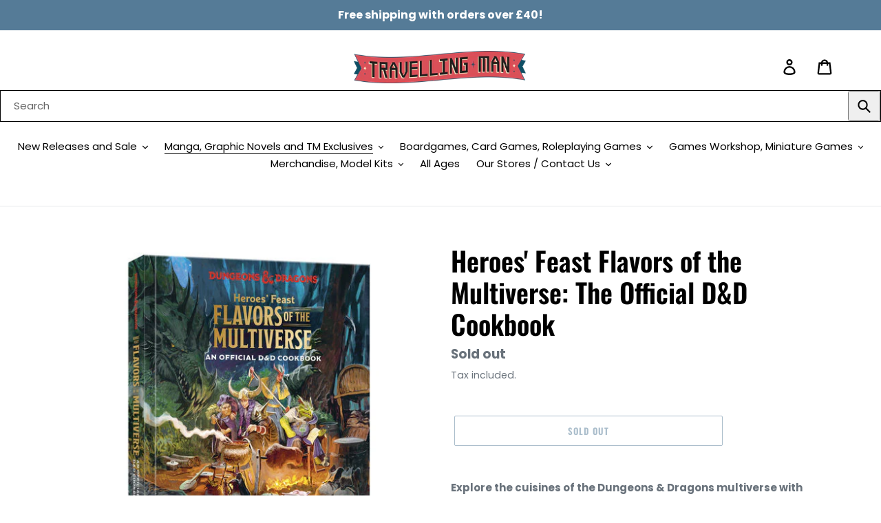

--- FILE ---
content_type: text/html; charset=utf-8
request_url: https://travellingman.com/collections/cook-books/products/heroes-feast-flavors-of-the-multiverse-the-official-d-d-cookbook
body_size: 57715
content:
<!doctype html>
<html class="no-js" lang="en">
  <script async src="https://cdn.salesfire.co.uk/code/bd6f2157-3c13-4293-b6f9-3512ecac6cce.js"></script>
<head>
<script src="//travellingman.com/cdn/shop/files/pandectes-rules.js?v=8822252389692218870"></script>
  <meta charset="utf-8">
  <meta http-equiv="X-UA-Compatible" content="IE=edge,chrome=1">
  <meta name="viewport" content="width=device-width,initial-scale=1">
  <meta name="theme-color" content="#557b97">
  <link rel="canonical" href="https://travellingman.com/products/heroes-feast-flavors-of-the-multiverse-the-official-d-d-cookbook"><link rel="shortcut icon" href="//travellingman.com/cdn/shop/files/Travelling_Man_Logo_Colour_Large_1_2_9054df8f-f4c6-478d-b34a-9de53a28233c_32x32.png?v=1613519979" type="image/png"><title>Heroes&#39; Feast Flavors of the Multiverse: The Official D&amp;D Cookbook
&ndash; Travelling Man UK</title><meta name="description" content="Explore the cuisines of the Dungeons &amp;amp; Dragons multiverse with more than 75 delectable new recipes from the New York Times bestselling authors of Heroes’ Feast.“Celebrate with delicious game-inspired recipes to feed your fantasy, fill your hearts, and swell your bellies.”—Todd Stashwick, actor, Star Trek: PicardNev"><!-- /snippets/social-meta-tags.liquid -->




<meta property="og:site_name" content="Travelling Man UK">
<meta property="og:url" content="https://travellingman.com/products/heroes-feast-flavors-of-the-multiverse-the-official-d-d-cookbook">
<meta property="og:title" content="Heroes' Feast Flavors of the Multiverse: The Official D&D Cookbook">
<meta property="og:type" content="product">
<meta property="og:description" content="Explore the cuisines of the Dungeons &amp;amp; Dragons multiverse with more than 75 delectable new recipes from the New York Times bestselling authors of Heroes’ Feast.“Celebrate with delicious game-inspired recipes to feed your fantasy, fill your hearts, and swell your bellies.”—Todd Stashwick, actor, Star Trek: PicardNev">

  <meta property="og:price:amount" content="22.50">
  <meta property="og:price:currency" content="GBP">

<meta property="og:image" content="http://travellingman.com/cdn/shop/files/9781984861313_1200x1200.jpg?v=1698921934">
<meta property="og:image:secure_url" content="https://travellingman.com/cdn/shop/files/9781984861313_1200x1200.jpg?v=1698921934">


  <meta name="twitter:site" content="@TravellingManUK?ref_src=twsrc%5Egoogle%7Ctwcamp%5Eserp%7Ctwgr%5Eauthor">

<meta name="twitter:card" content="summary_large_image">
<meta name="twitter:title" content="Heroes' Feast Flavors of the Multiverse: The Official D&D Cookbook">
<meta name="twitter:description" content="Explore the cuisines of the Dungeons &amp;amp; Dragons multiverse with more than 75 delectable new recipes from the New York Times bestselling authors of Heroes’ Feast.“Celebrate with delicious game-inspired recipes to feed your fantasy, fill your hearts, and swell your bellies.”—Todd Stashwick, actor, Star Trek: PicardNev">


  <link href="//travellingman.com/cdn/shop/t/1/assets/theme.scss.css?v=4385101504346191531762253450" rel="stylesheet" type="text/css" media="all" />

  <script>
    var theme = {
      breakpoints: {
        medium: 750,
        large: 990,
        widescreen: 1400
      },
      strings: {
        addToCart: "Add to cart",
        soldOut: "Sold out",
        unavailable: "Unavailable",
        regularPrice: "Regular price",
        salePrice: "Sale price",
        sale: "",
        showMore: "Show More",
        showLess: "Show Less",
        addressError: "Error looking up that address",
        addressNoResults: "No results for that address",
        addressQueryLimit: "You have exceeded the Google API usage limit. Consider upgrading to a \u003ca href=\"https:\/\/developers.google.com\/maps\/premium\/usage-limits\"\u003ePremium Plan\u003c\/a\u003e.",
        authError: "There was a problem authenticating your Google Maps account.",
        newWindow: "Opens in a new window.",
        external: "Opens external website.",
        newWindowExternal: "Opens external website in a new window.",
        removeLabel: "Remove [product]",
        update: "Update",
        quantity: "Quantity",
        discountedTotal: "Discounted total",
        regularTotal: "Regular total",
        priceColumn: "See Price column for discount details.",
        quantityMinimumMessage: "Quantity must be 1 or more",
        cartError: "There was an error while updating your cart. Please try again.",
        removedItemMessage: "Removed \u003cspan class=\"cart__removed-product-details\"\u003e([quantity]) [link]\u003c\/span\u003e from your cart.",
        unitPrice: "Unit price",
        unitPriceSeparator: "per",
        oneCartCount: "1 item",
        otherCartCount: "[count] items",
        quantityLabel: "Quantity: [count]"
      },
      moneyFormat: "£{{amount}}",
      moneyFormatWithCurrency: "£{{amount}} GBP"
    }

    document.documentElement.className = document.documentElement.className.replace('no-js', 'js');
  </script><script src="//travellingman.com/cdn/shop/t/1/assets/lazysizes.js?v=94224023136283657951577975283" async="async"></script>
  <script src="//travellingman.com/cdn/shop/t/1/assets/vendor.js?v=12001839194546984181577975285" defer="defer"></script>
  <script src="//travellingman.com/cdn/shop/t/1/assets/theme.js?v=3190015394565850101577975284" defer="defer"></script>

  <script>window.performance && window.performance.mark && window.performance.mark('shopify.content_for_header.start');</script><meta name="facebook-domain-verification" content="r0whdxg9fu7ch6bopo7xwi9d3doonz">
<meta name="facebook-domain-verification" content="osrrc2vrnyunujc5yeoizs2pairz9i">
<meta name="facebook-domain-verification" content="prs1a0e0uqawf7dul8f4s0gs4gys4j">
<meta name="facebook-domain-verification" content="vdifg3c7p10elemgtpl8mky974cks8">
<meta id="shopify-digital-wallet" name="shopify-digital-wallet" content="/28209709115/digital_wallets/dialog">
<meta name="shopify-checkout-api-token" content="365fbf1471db5ee29b85100add8648fe">
<meta id="in-context-paypal-metadata" data-shop-id="28209709115" data-venmo-supported="false" data-environment="production" data-locale="en_US" data-paypal-v4="true" data-currency="GBP">
<link rel="alternate" type="application/json+oembed" href="https://travellingman.com/products/heroes-feast-flavors-of-the-multiverse-the-official-d-d-cookbook.oembed">
<script async="async" src="/checkouts/internal/preloads.js?locale=en-GB"></script>
<link rel="preconnect" href="https://shop.app" crossorigin="anonymous">
<script async="async" src="https://shop.app/checkouts/internal/preloads.js?locale=en-GB&shop_id=28209709115" crossorigin="anonymous"></script>
<script id="apple-pay-shop-capabilities" type="application/json">{"shopId":28209709115,"countryCode":"GB","currencyCode":"GBP","merchantCapabilities":["supports3DS"],"merchantId":"gid:\/\/shopify\/Shop\/28209709115","merchantName":"Travelling Man UK","requiredBillingContactFields":["postalAddress","email","phone"],"requiredShippingContactFields":["postalAddress","email","phone"],"shippingType":"shipping","supportedNetworks":["visa","maestro","masterCard","amex","discover","elo"],"total":{"type":"pending","label":"Travelling Man UK","amount":"1.00"},"shopifyPaymentsEnabled":true,"supportsSubscriptions":true}</script>
<script id="shopify-features" type="application/json">{"accessToken":"365fbf1471db5ee29b85100add8648fe","betas":["rich-media-storefront-analytics"],"domain":"travellingman.com","predictiveSearch":true,"shopId":28209709115,"locale":"en"}</script>
<script>var Shopify = Shopify || {};
Shopify.shop = "travelling-man-uk.myshopify.com";
Shopify.locale = "en";
Shopify.currency = {"active":"GBP","rate":"1.0"};
Shopify.country = "GB";
Shopify.theme = {"name":"Debut","id":81906958395,"schema_name":"Debut","schema_version":"14.4.0","theme_store_id":796,"role":"main"};
Shopify.theme.handle = "null";
Shopify.theme.style = {"id":null,"handle":null};
Shopify.cdnHost = "travellingman.com/cdn";
Shopify.routes = Shopify.routes || {};
Shopify.routes.root = "/";</script>
<script type="module">!function(o){(o.Shopify=o.Shopify||{}).modules=!0}(window);</script>
<script>!function(o){function n(){var o=[];function n(){o.push(Array.prototype.slice.apply(arguments))}return n.q=o,n}var t=o.Shopify=o.Shopify||{};t.loadFeatures=n(),t.autoloadFeatures=n()}(window);</script>
<script>
  window.ShopifyPay = window.ShopifyPay || {};
  window.ShopifyPay.apiHost = "shop.app\/pay";
  window.ShopifyPay.redirectState = null;
</script>
<script id="shop-js-analytics" type="application/json">{"pageType":"product"}</script>
<script defer="defer" async type="module" src="//travellingman.com/cdn/shopifycloud/shop-js/modules/v2/client.init-shop-cart-sync_BdyHc3Nr.en.esm.js"></script>
<script defer="defer" async type="module" src="//travellingman.com/cdn/shopifycloud/shop-js/modules/v2/chunk.common_Daul8nwZ.esm.js"></script>
<script type="module">
  await import("//travellingman.com/cdn/shopifycloud/shop-js/modules/v2/client.init-shop-cart-sync_BdyHc3Nr.en.esm.js");
await import("//travellingman.com/cdn/shopifycloud/shop-js/modules/v2/chunk.common_Daul8nwZ.esm.js");

  window.Shopify.SignInWithShop?.initShopCartSync?.({"fedCMEnabled":true,"windoidEnabled":true});

</script>
<script>
  window.Shopify = window.Shopify || {};
  if (!window.Shopify.featureAssets) window.Shopify.featureAssets = {};
  window.Shopify.featureAssets['shop-js'] = {"shop-cart-sync":["modules/v2/client.shop-cart-sync_QYOiDySF.en.esm.js","modules/v2/chunk.common_Daul8nwZ.esm.js"],"init-fed-cm":["modules/v2/client.init-fed-cm_DchLp9rc.en.esm.js","modules/v2/chunk.common_Daul8nwZ.esm.js"],"shop-button":["modules/v2/client.shop-button_OV7bAJc5.en.esm.js","modules/v2/chunk.common_Daul8nwZ.esm.js"],"init-windoid":["modules/v2/client.init-windoid_DwxFKQ8e.en.esm.js","modules/v2/chunk.common_Daul8nwZ.esm.js"],"shop-cash-offers":["modules/v2/client.shop-cash-offers_DWtL6Bq3.en.esm.js","modules/v2/chunk.common_Daul8nwZ.esm.js","modules/v2/chunk.modal_CQq8HTM6.esm.js"],"shop-toast-manager":["modules/v2/client.shop-toast-manager_CX9r1SjA.en.esm.js","modules/v2/chunk.common_Daul8nwZ.esm.js"],"init-shop-email-lookup-coordinator":["modules/v2/client.init-shop-email-lookup-coordinator_UhKnw74l.en.esm.js","modules/v2/chunk.common_Daul8nwZ.esm.js"],"pay-button":["modules/v2/client.pay-button_DzxNnLDY.en.esm.js","modules/v2/chunk.common_Daul8nwZ.esm.js"],"avatar":["modules/v2/client.avatar_BTnouDA3.en.esm.js"],"init-shop-cart-sync":["modules/v2/client.init-shop-cart-sync_BdyHc3Nr.en.esm.js","modules/v2/chunk.common_Daul8nwZ.esm.js"],"shop-login-button":["modules/v2/client.shop-login-button_D8B466_1.en.esm.js","modules/v2/chunk.common_Daul8nwZ.esm.js","modules/v2/chunk.modal_CQq8HTM6.esm.js"],"init-customer-accounts-sign-up":["modules/v2/client.init-customer-accounts-sign-up_C8fpPm4i.en.esm.js","modules/v2/client.shop-login-button_D8B466_1.en.esm.js","modules/v2/chunk.common_Daul8nwZ.esm.js","modules/v2/chunk.modal_CQq8HTM6.esm.js"],"init-shop-for-new-customer-accounts":["modules/v2/client.init-shop-for-new-customer-accounts_CVTO0Ztu.en.esm.js","modules/v2/client.shop-login-button_D8B466_1.en.esm.js","modules/v2/chunk.common_Daul8nwZ.esm.js","modules/v2/chunk.modal_CQq8HTM6.esm.js"],"init-customer-accounts":["modules/v2/client.init-customer-accounts_dRgKMfrE.en.esm.js","modules/v2/client.shop-login-button_D8B466_1.en.esm.js","modules/v2/chunk.common_Daul8nwZ.esm.js","modules/v2/chunk.modal_CQq8HTM6.esm.js"],"shop-follow-button":["modules/v2/client.shop-follow-button_CkZpjEct.en.esm.js","modules/v2/chunk.common_Daul8nwZ.esm.js","modules/v2/chunk.modal_CQq8HTM6.esm.js"],"lead-capture":["modules/v2/client.lead-capture_BntHBhfp.en.esm.js","modules/v2/chunk.common_Daul8nwZ.esm.js","modules/v2/chunk.modal_CQq8HTM6.esm.js"],"checkout-modal":["modules/v2/client.checkout-modal_CfxcYbTm.en.esm.js","modules/v2/chunk.common_Daul8nwZ.esm.js","modules/v2/chunk.modal_CQq8HTM6.esm.js"],"shop-login":["modules/v2/client.shop-login_Da4GZ2H6.en.esm.js","modules/v2/chunk.common_Daul8nwZ.esm.js","modules/v2/chunk.modal_CQq8HTM6.esm.js"],"payment-terms":["modules/v2/client.payment-terms_MV4M3zvL.en.esm.js","modules/v2/chunk.common_Daul8nwZ.esm.js","modules/v2/chunk.modal_CQq8HTM6.esm.js"]};
</script>
<script>(function() {
  var isLoaded = false;
  function asyncLoad() {
    if (isLoaded) return;
    isLoaded = true;
    var urls = ["\/\/cdn-redirector.glopal.com\/common\/js\/webinterpret-loader.js?shop=travelling-man-uk.myshopify.com","https:\/\/ecommplugins-scripts.trustpilot.com\/v2.1\/js\/header.min.js?settings=eyJrZXkiOiI3MktaUFZUSXZEYmhHVjU1IiwicyI6Im5vbmUifQ==\u0026v=2.5\u0026shop=travelling-man-uk.myshopify.com","https:\/\/ecommplugins-trustboxsettings.trustpilot.com\/travelling-man-uk.myshopify.com.js?settings=1655397854230\u0026shop=travelling-man-uk.myshopify.com","https:\/\/widget.trustpilot.com\/bootstrap\/v5\/tp.widget.sync.bootstrap.min.js?shop=travelling-man-uk.myshopify.com","https:\/\/cdn.salesfire.co.uk\/code\/bd6f2157-3c13-4293-b6f9-3512ecac6cce.js?shop=travelling-man-uk.myshopify.com","\/\/backinstock.useamp.com\/widget\/39806_1767156628.js?category=bis\u0026v=6\u0026shop=travelling-man-uk.myshopify.com"];
    for (var i = 0; i < urls.length; i++) {
      var s = document.createElement('script');
      s.type = 'text/javascript';
      s.async = true;
      s.src = urls[i];
      var x = document.getElementsByTagName('script')[0];
      x.parentNode.insertBefore(s, x);
    }
  };
  if(window.attachEvent) {
    window.attachEvent('onload', asyncLoad);
  } else {
    window.addEventListener('load', asyncLoad, false);
  }
})();</script>
<script id="__st">var __st={"a":28209709115,"offset":0,"reqid":"c681db8f-93c7-4847-86ea-1c7ca0e693eb-1769014691","pageurl":"travellingman.com\/collections\/cook-books\/products\/heroes-feast-flavors-of-the-multiverse-the-official-d-d-cookbook","u":"d4db662e6d4c","p":"product","rtyp":"product","rid":8178738823420};</script>
<script>window.ShopifyPaypalV4VisibilityTracking = true;</script>
<script id="captcha-bootstrap">!function(){'use strict';const t='contact',e='account',n='new_comment',o=[[t,t],['blogs',n],['comments',n],[t,'customer']],c=[[e,'customer_login'],[e,'guest_login'],[e,'recover_customer_password'],[e,'create_customer']],r=t=>t.map((([t,e])=>`form[action*='/${t}']:not([data-nocaptcha='true']) input[name='form_type'][value='${e}']`)).join(','),a=t=>()=>t?[...document.querySelectorAll(t)].map((t=>t.form)):[];function s(){const t=[...o],e=r(t);return a(e)}const i='password',u='form_key',d=['recaptcha-v3-token','g-recaptcha-response','h-captcha-response',i],f=()=>{try{return window.sessionStorage}catch{return}},m='__shopify_v',_=t=>t.elements[u];function p(t,e,n=!1){try{const o=window.sessionStorage,c=JSON.parse(o.getItem(e)),{data:r}=function(t){const{data:e,action:n}=t;return t[m]||n?{data:e,action:n}:{data:t,action:n}}(c);for(const[e,n]of Object.entries(r))t.elements[e]&&(t.elements[e].value=n);n&&o.removeItem(e)}catch(o){console.error('form repopulation failed',{error:o})}}const l='form_type',E='cptcha';function T(t){t.dataset[E]=!0}const w=window,h=w.document,L='Shopify',v='ce_forms',y='captcha';let A=!1;((t,e)=>{const n=(g='f06e6c50-85a8-45c8-87d0-21a2b65856fe',I='https://cdn.shopify.com/shopifycloud/storefront-forms-hcaptcha/ce_storefront_forms_captcha_hcaptcha.v1.5.2.iife.js',D={infoText:'Protected by hCaptcha',privacyText:'Privacy',termsText:'Terms'},(t,e,n)=>{const o=w[L][v],c=o.bindForm;if(c)return c(t,g,e,D).then(n);var r;o.q.push([[t,g,e,D],n]),r=I,A||(h.body.append(Object.assign(h.createElement('script'),{id:'captcha-provider',async:!0,src:r})),A=!0)});var g,I,D;w[L]=w[L]||{},w[L][v]=w[L][v]||{},w[L][v].q=[],w[L][y]=w[L][y]||{},w[L][y].protect=function(t,e){n(t,void 0,e),T(t)},Object.freeze(w[L][y]),function(t,e,n,w,h,L){const[v,y,A,g]=function(t,e,n){const i=e?o:[],u=t?c:[],d=[...i,...u],f=r(d),m=r(i),_=r(d.filter((([t,e])=>n.includes(e))));return[a(f),a(m),a(_),s()]}(w,h,L),I=t=>{const e=t.target;return e instanceof HTMLFormElement?e:e&&e.form},D=t=>v().includes(t);t.addEventListener('submit',(t=>{const e=I(t);if(!e)return;const n=D(e)&&!e.dataset.hcaptchaBound&&!e.dataset.recaptchaBound,o=_(e),c=g().includes(e)&&(!o||!o.value);(n||c)&&t.preventDefault(),c&&!n&&(function(t){try{if(!f())return;!function(t){const e=f();if(!e)return;const n=_(t);if(!n)return;const o=n.value;o&&e.removeItem(o)}(t);const e=Array.from(Array(32),(()=>Math.random().toString(36)[2])).join('');!function(t,e){_(t)||t.append(Object.assign(document.createElement('input'),{type:'hidden',name:u})),t.elements[u].value=e}(t,e),function(t,e){const n=f();if(!n)return;const o=[...t.querySelectorAll(`input[type='${i}']`)].map((({name:t})=>t)),c=[...d,...o],r={};for(const[a,s]of new FormData(t).entries())c.includes(a)||(r[a]=s);n.setItem(e,JSON.stringify({[m]:1,action:t.action,data:r}))}(t,e)}catch(e){console.error('failed to persist form',e)}}(e),e.submit())}));const S=(t,e)=>{t&&!t.dataset[E]&&(n(t,e.some((e=>e===t))),T(t))};for(const o of['focusin','change'])t.addEventListener(o,(t=>{const e=I(t);D(e)&&S(e,y())}));const B=e.get('form_key'),M=e.get(l),P=B&&M;t.addEventListener('DOMContentLoaded',(()=>{const t=y();if(P)for(const e of t)e.elements[l].value===M&&p(e,B);[...new Set([...A(),...v().filter((t=>'true'===t.dataset.shopifyCaptcha))])].forEach((e=>S(e,t)))}))}(h,new URLSearchParams(w.location.search),n,t,e,['guest_login'])})(!0,!0)}();</script>
<script integrity="sha256-4kQ18oKyAcykRKYeNunJcIwy7WH5gtpwJnB7kiuLZ1E=" data-source-attribution="shopify.loadfeatures" defer="defer" src="//travellingman.com/cdn/shopifycloud/storefront/assets/storefront/load_feature-a0a9edcb.js" crossorigin="anonymous"></script>
<script crossorigin="anonymous" defer="defer" src="//travellingman.com/cdn/shopifycloud/storefront/assets/shopify_pay/storefront-65b4c6d7.js?v=20250812"></script>
<script data-source-attribution="shopify.dynamic_checkout.dynamic.init">var Shopify=Shopify||{};Shopify.PaymentButton=Shopify.PaymentButton||{isStorefrontPortableWallets:!0,init:function(){window.Shopify.PaymentButton.init=function(){};var t=document.createElement("script");t.src="https://travellingman.com/cdn/shopifycloud/portable-wallets/latest/portable-wallets.en.js",t.type="module",document.head.appendChild(t)}};
</script>
<script data-source-attribution="shopify.dynamic_checkout.buyer_consent">
  function portableWalletsHideBuyerConsent(e){var t=document.getElementById("shopify-buyer-consent"),n=document.getElementById("shopify-subscription-policy-button");t&&n&&(t.classList.add("hidden"),t.setAttribute("aria-hidden","true"),n.removeEventListener("click",e))}function portableWalletsShowBuyerConsent(e){var t=document.getElementById("shopify-buyer-consent"),n=document.getElementById("shopify-subscription-policy-button");t&&n&&(t.classList.remove("hidden"),t.removeAttribute("aria-hidden"),n.addEventListener("click",e))}window.Shopify?.PaymentButton&&(window.Shopify.PaymentButton.hideBuyerConsent=portableWalletsHideBuyerConsent,window.Shopify.PaymentButton.showBuyerConsent=portableWalletsShowBuyerConsent);
</script>
<script>
  function portableWalletsCleanup(e){e&&e.src&&console.error("Failed to load portable wallets script "+e.src);var t=document.querySelectorAll("shopify-accelerated-checkout .shopify-payment-button__skeleton, shopify-accelerated-checkout-cart .wallet-cart-button__skeleton"),e=document.getElementById("shopify-buyer-consent");for(let e=0;e<t.length;e++)t[e].remove();e&&e.remove()}function portableWalletsNotLoadedAsModule(e){e instanceof ErrorEvent&&"string"==typeof e.message&&e.message.includes("import.meta")&&"string"==typeof e.filename&&e.filename.includes("portable-wallets")&&(window.removeEventListener("error",portableWalletsNotLoadedAsModule),window.Shopify.PaymentButton.failedToLoad=e,"loading"===document.readyState?document.addEventListener("DOMContentLoaded",window.Shopify.PaymentButton.init):window.Shopify.PaymentButton.init())}window.addEventListener("error",portableWalletsNotLoadedAsModule);
</script>

<script type="module" src="https://travellingman.com/cdn/shopifycloud/portable-wallets/latest/portable-wallets.en.js" onError="portableWalletsCleanup(this)" crossorigin="anonymous"></script>
<script nomodule>
  document.addEventListener("DOMContentLoaded", portableWalletsCleanup);
</script>

<link id="shopify-accelerated-checkout-styles" rel="stylesheet" media="screen" href="https://travellingman.com/cdn/shopifycloud/portable-wallets/latest/accelerated-checkout-backwards-compat.css" crossorigin="anonymous">
<style id="shopify-accelerated-checkout-cart">
        #shopify-buyer-consent {
  margin-top: 1em;
  display: inline-block;
  width: 100%;
}

#shopify-buyer-consent.hidden {
  display: none;
}

#shopify-subscription-policy-button {
  background: none;
  border: none;
  padding: 0;
  text-decoration: underline;
  font-size: inherit;
  cursor: pointer;
}

#shopify-subscription-policy-button::before {
  box-shadow: none;
}

      </style>

<script>window.performance && window.performance.mark && window.performance.mark('shopify.content_for_header.end');</script>
<script type="text/javascript">
  //BOOSTER APPS COMMON JS CODE
  window.BoosterApps = window.BoosterApps || {};
  window.BoosterApps.common = window.BoosterApps.common || {};
  window.BoosterApps.common.shop = {
    permanent_domain: 'travelling-man-uk.myshopify.com',
    currency: "GBP",
    money_format: "£{{amount}}",
    id: 28209709115
  };
  

  window.BoosterApps.common.template = 'product';
  window.BoosterApps.common.cart = {};
  window.BoosterApps.common.vapid_public_key = "BO5RJ2FA8w6MW2Qt1_MKSFtoVpVjUMLYkHb2arb7zZxEaYGTMuLvmZGabSHj8q0EwlzLWBAcAU_0z-z9Xps8kF8=";
  window.BoosterApps.global_config = {"asset_urls":{"loy":{"init_js":"https:\/\/cdn.shopify.com\/s\/files\/1\/0194\/1736\/6592\/t\/1\/assets\/ba_loy_init.js?v=1652119912","widget_js":"https:\/\/cdn.shopify.com\/s\/files\/1\/0194\/1736\/6592\/t\/1\/assets\/ba_loy_widget.js?v=1652119916","widget_css":"https:\/\/cdn.shopify.com\/s\/files\/1\/0194\/1736\/6592\/t\/1\/assets\/ba_loy_widget.css?v=1630424861","page_init_js":"https:\/\/cdn.shopify.com\/s\/files\/1\/0194\/1736\/6592\/t\/1\/assets\/ba_loy_page_init.js?v=1652119919","page_widget_js":"https:\/\/cdn.shopify.com\/s\/files\/1\/0194\/1736\/6592\/t\/1\/assets\/ba_loy_page_widget.js?v=1652119922","page_widget_css":"https:\/\/cdn.shopify.com\/s\/files\/1\/0194\/1736\/6592\/t\/1\/assets\/ba_loy_page.css?v=1651010375","page_preview_js":"\/assets\/msg\/loy_page_preview.js"},"rev":{"init_js":"https:\/\/cdn.shopify.com\/s\/files\/1\/0194\/1736\/6592\/t\/1\/assets\/ba_rev_init.js?v=1647222558","widget_js":"https:\/\/cdn.shopify.com\/s\/files\/1\/0194\/1736\/6592\/t\/1\/assets\/ba_rev_widget.js?v=1647222560","modal_js":"https:\/\/cdn.shopify.com\/s\/files\/1\/0194\/1736\/6592\/t\/1\/assets\/ba_rev_modal.js?v=1647222563","widget_css":"https:\/\/cdn.shopify.com\/s\/files\/1\/0194\/1736\/6592\/t\/1\/assets\/ba_rev_widget.css?v=1645997529","modal_css":"https:\/\/cdn.shopify.com\/s\/files\/1\/0194\/1736\/6592\/t\/1\/assets\/ba_rev_modal.css?v=1646955477"},"pu":{"init_js":"https:\/\/cdn.shopify.com\/s\/files\/1\/0194\/1736\/6592\/t\/1\/assets\/ba_pu_init.js?v=1635877170"},"bis":{"init_js":"https:\/\/cdn.shopify.com\/s\/files\/1\/0194\/1736\/6592\/t\/1\/assets\/ba_bis_init.js?v=1633795418","modal_js":"https:\/\/cdn.shopify.com\/s\/files\/1\/0194\/1736\/6592\/t\/1\/assets\/ba_bis_modal.js?v=1633795421","modal_css":"https:\/\/cdn.shopify.com\/s\/files\/1\/0194\/1736\/6592\/t\/1\/assets\/ba_bis_modal.css?v=1620346071"},"widgets":{"init_js":"https:\/\/cdn.shopify.com\/s\/files\/1\/0194\/1736\/6592\/t\/1\/assets\/ba_widget_init.js?v=1647188406","modal_js":"https:\/\/cdn.shopify.com\/s\/files\/1\/0194\/1736\/6592\/t\/1\/assets\/ba_widget_modal.js?v=1647188408","modal_css":"https:\/\/cdn.shopify.com\/s\/files\/1\/0194\/1736\/6592\/t\/1\/assets\/ba_widget_modal.css?v=1643989789"},"global":{"helper_js":"https:\/\/cdn.shopify.com\/s\/files\/1\/0194\/1736\/6592\/t\/1\/assets\/ba_tracking.js?v=1637601969"}},"proxy_paths":{"pu":"\/apps\/ba_fb_app","app_metrics":"\/apps\/ba_fb_app\/app_metrics","push_subscription":"\/apps\/ba_fb_app\/push"},"aat":["pu"],"pv":false,"sts":false,"bam":true,"base_money_format":"£{{amount}}"};



    window.BoosterApps.pu_config = {"push_prompt_cover_enabled":false,"push_prompt_cover_title":"One small step","push_prompt_cover_message":"Allow your browser to receive notifications","subscription_plan_exceeded_limits":false};

    window.BoosterApps.widgets_config = {};


  
    if (window.BoosterApps.common.template == 'product'){
      window.BoosterApps.common.product = {
        id: 8178738823420, price: 2250, handle: "heroes-feast-flavors-of-the-multiverse-the-official-d-d-cookbook", tags: ["baking","book","cookbook","Cooking","D\u0026D","Dungeons \u0026 Dragons","Dungeons and Dragons"],
        available: false, title: "Heroes' Feast Flavors of the Multiverse: The Official D\u0026D Cookbook", variants: [{"id":44743359660284,"title":"Default Title","option1":"Default Title","option2":null,"option3":null,"sku":"9781984861313","requires_shipping":true,"taxable":false,"featured_image":null,"available":false,"name":"Heroes' Feast Flavors of the Multiverse: The Official D\u0026D Cookbook","public_title":null,"options":["Default Title"],"price":2250,"weight":0,"compare_at_price":3000,"inventory_management":"shopify","barcode":"9781984861313","requires_selling_plan":false,"selling_plan_allocations":[],"quantity_rule":{"min":1,"max":null,"increment":1}}]
      };
      window.BoosterApps.common.product.review_data = null;
    }
  

</script>


<script type="text/javascript">
  !function(e){var t={};function r(n){if(t[n])return t[n].exports;var o=t[n]={i:n,l:!1,exports:{}};return e[n].call(o.exports,o,o.exports,r),o.l=!0,o.exports}r.m=e,r.c=t,r.d=function(e,t,n){r.o(e,t)||Object.defineProperty(e,t,{enumerable:!0,get:n})},r.r=function(e){"undefined"!==typeof Symbol&&Symbol.toStringTag&&Object.defineProperty(e,Symbol.toStringTag,{value:"Module"}),Object.defineProperty(e,"__esModule",{value:!0})},r.t=function(e,t){if(1&t&&(e=r(e)),8&t)return e;if(4&t&&"object"===typeof e&&e&&e.__esModule)return e;var n=Object.create(null);if(r.r(n),Object.defineProperty(n,"default",{enumerable:!0,value:e}),2&t&&"string"!=typeof e)for(var o in e)r.d(n,o,function(t){return e[t]}.bind(null,o));return n},r.n=function(e){var t=e&&e.__esModule?function(){return e.default}:function(){return e};return r.d(t,"a",t),t},r.o=function(e,t){return Object.prototype.hasOwnProperty.call(e,t)},r.p="https://recover.rivo.io/packs/",r(r.s=75)}({75:function(e,t){}});
//# sourceMappingURL=application-61e12ee8abea75b45b7c.js.map

  //Global snippet for Booster Apps
  //this is updated automatically - do not edit manually.

  function loadScript(src, defer, done) {
    var js = document.createElement('script');
    js.src = src;
    js.defer = defer;
    js.onload = function(){done();};
    js.onerror = function(){
      done(new Error('Failed to load script ' + src));
    };
    document.head.appendChild(js);
  }

  function browserSupportsAllFeatures() {
    return window.Promise && window.fetch && window.Symbol;
  }

  if (browserSupportsAllFeatures()) {
    main();
  } else {
    loadScript('https://polyfill-fastly.net/v3/polyfill.min.js?features=Promise,fetch', true, main);
  }

  function loadAppScripts(){



      loadScript(window.BoosterApps.global_config.asset_urls.pu.init_js, true, function(){});

      loadScript(window.BoosterApps.global_config.asset_urls.widgets.init_js, true, function(){});
  }

  function main(err) {
    //isolate the scope
    loadScript(window.BoosterApps.global_config.asset_urls.global.helper_js, false, loadAppScripts);
  }
</script>


  <meta name="google-site-verification" content="_U4A-Yiiw-pewXh0rdDTAJWy_OcA67wpUK4bC1tp6Jg" />

  <!-- Google tag (gtag.js) -->
<script async src="https://www.googletagmanager.com/gtag/js?id=AW-654880604"></script>
<script>
  window.dataLayer = window.dataLayer || [];
  function gtag(){dataLayer.push(arguments);}
  gtag('js', new Date());

  gtag('config', 'AW-654880604');
</script>

  
  <!-- Facebook Pixel Code -->
<script>
!function(f,b,e,v,n,t,s)
{if(f.fbq)return;n=f.fbq=function(){n.callMethod?
n.callMethod.apply(n,arguments):n.queue.push(arguments)};
if(!f._fbq)f._fbq=n;n.push=n;n.loaded=!0;n.version='2.0';
n.queue=[];t=b.createElement(e);t.async=!0;
t.src=v;s=b.getElementsByTagName(e)[0];
s.parentNode.insertBefore(t,s)}(window, document,'script',
'https://connect.facebook.net/en_US/fbevents.js');
fbq('init', '1233347553859026');
  fbq('track', 'PageView');
</script>
<noscript><img height="1" width="1" style="display:none"
src="https://www.facebook.com/tr?id=1233347553859026&ev=PageView&noscript=1"
/></noscript>
<!-- End Facebook Pixel Code -->
  

    <script type="text/javascript">
    var _reroas = window._reroas = window._reroas || [];
      (function() {
        var u="https://app.trueroas.io/script/";
        var d=document, g=d.createElement('script'), s=d.getElementsByTagName('script')[0];
        g.type='text/javascript'; g.async=true; g.src=u+'reattributeScript.js'; s.parentNode.insertBefore(g,s);
        _reroas.push(['pixelId', 'travelling-man-uk.myshopify.com']);
        _reroas.push(['event', 'PageView']);
      })();
      </script>

<!-- BEGIN app block: shopify://apps/pandectes-gdpr/blocks/banner/58c0baa2-6cc1-480c-9ea6-38d6d559556a -->
  
    
      <!-- TCF is active, scripts are loaded above -->
      
        <script>
          if (!window.PandectesRulesSettings) {
            window.PandectesRulesSettings = {"store":{"id":28209709115,"adminMode":false,"headless":false,"storefrontRootDomain":"","checkoutRootDomain":"","storefrontAccessToken":""},"banner":{"revokableTrigger":false,"cookiesBlockedByDefault":"7","hybridStrict":false,"isActive":true},"geolocation":{"auOnly":false,"brOnly":false,"caOnly":false,"chOnly":false,"euOnly":false,"jpOnly":false,"nzOnly":false,"quOnly":false,"thOnly":false,"zaOnly":false,"canadaOnly":false,"canadaLaw25":false,"canadaPipeda":false,"globalVisibility":true},"blocker":{"isActive":true,"googleConsentMode":{"isActive":true,"id":"","analyticsId":"G-0FZ4T3Z7G7","onlyGtm":false,"adwordsId":"AW-654880604","adStorageCategory":4,"analyticsStorageCategory":2,"functionalityStorageCategory":1,"personalizationStorageCategory":1,"securityStorageCategory":0,"customEvent":false,"redactData":false,"urlPassthrough":false,"dataLayerProperty":"dataLayer","waitForUpdate":500,"useNativeChannel":false,"debugMode":false},"facebookPixel":{"isActive":false,"id":"","ldu":false},"microsoft":{"isActive":false,"uetTags":""},"clarity":{"isActive":false,"id":""},"rakuten":{"isActive":false,"cmp":false,"ccpa":false},"gpcIsActive":true,"klaviyoIsActive":false,"defaultBlocked":7,"patterns":{"whiteList":[],"blackList":{"1":[],"2":["salesfire.co","trueroas.io"],"4":["connect.facebook.net"],"8":[]},"iframesWhiteList":[],"iframesBlackList":{"1":[],"2":[],"4":[],"8":[]},"beaconsWhiteList":[],"beaconsBlackList":{"1":[],"2":[],"4":[],"8":[]}}}};
            const rulesScript = document.createElement('script');
            window.PandectesRulesSettings.auto = true;
            rulesScript.src = "https://cdn.shopify.com/extensions/019be129-2324-7a66-8e6c-b9c5584f3b64/gdpr-240/assets/pandectes-rules.js";
            const firstChild = document.head.firstChild;
            document.head.insertBefore(rulesScript, firstChild);
          }
        </script>
      
      <script>
        
          window.PandectesSettings = {"store":{"id":28209709115,"plan":"premium","theme":"Debut","primaryLocale":"en","adminMode":false,"headless":false,"storefrontRootDomain":"","checkoutRootDomain":"","storefrontAccessToken":""},"tsPublished":1762259073,"declaration":{"declDays":"","declName":"","declPath":"","declType":"","isActive":false,"showType":true,"declHours":"","declWeeks":"","declYears":"","declDomain":"","declMonths":"","declMinutes":"","declPurpose":"","declSeconds":"","declSession":"","showPurpose":false,"declProvider":"","showProvider":true,"declIntroText":"","declRetention":"","declFirstParty":"","declThirdParty":"","showDateGenerated":true},"language":{"unpublished":[],"languageMode":"Single","fallbackLanguage":"en","languageDetection":"locale","languagesSupported":[]},"texts":{"managed":{"headerText":{"en":"We respect your privacy"},"consentText":{"en":"This website uses cookies to ensure you get the best experience."},"linkText":{"en":"Learn more"},"imprintText":{"en":"Imprint"},"googleLinkText":{"en":"Google's Privacy Terms"},"allowButtonText":{"en":"Accept"},"denyButtonText":{"en":"Decline"},"dismissButtonText":{"en":"Ok"},"leaveSiteButtonText":{"en":"Leave this site"},"preferencesButtonText":{"en":"Preferences"},"cookiePolicyText":{"en":"Cookie policy"},"preferencesPopupTitleText":{"en":"Manage consent preferences"},"preferencesPopupIntroText":{"en":"We use cookies to optimize website functionality, analyze the performance, and provide personalized experience to you. Some cookies are essential to make the website operate and function correctly. Those cookies cannot be disabled. In this window you can manage your preference of cookies."},"preferencesPopupSaveButtonText":{"en":"Save preferences"},"preferencesPopupCloseButtonText":{"en":"Close"},"preferencesPopupAcceptAllButtonText":{"en":"Accept all"},"preferencesPopupRejectAllButtonText":{"en":"Reject all"},"cookiesDetailsText":{"en":"Cookies details"},"preferencesPopupAlwaysAllowedText":{"en":"Always allowed"},"accessSectionParagraphText":{"en":"You have the right to request access to your data at any time."},"accessSectionTitleText":{"en":"Data portability"},"accessSectionAccountInfoActionText":{"en":"Personal data"},"accessSectionDownloadReportActionText":{"en":"Request export"},"accessSectionGDPRRequestsActionText":{"en":"Data subject requests"},"accessSectionOrdersRecordsActionText":{"en":"Orders"},"rectificationSectionParagraphText":{"en":"You have the right to request your data to be updated whenever you think it is appropriate."},"rectificationSectionTitleText":{"en":"Data Rectification"},"rectificationCommentPlaceholder":{"en":"Describe what you want to be updated"},"rectificationCommentValidationError":{"en":"Comment is required"},"rectificationSectionEditAccountActionText":{"en":"Request an update"},"erasureSectionTitleText":{"en":"Right to be forgotten"},"erasureSectionParagraphText":{"en":"You have the right to ask all your data to be erased. After that, you will no longer be able to access your account."},"erasureSectionRequestDeletionActionText":{"en":"Request personal data deletion"},"consentDate":{"en":"Consent date"},"consentId":{"en":"Consent ID"},"consentSectionChangeConsentActionText":{"en":"Change consent preference"},"consentSectionConsentedText":{"en":"You consented to the cookies policy of this website on"},"consentSectionNoConsentText":{"en":"You have not consented to the cookies policy of this website."},"consentSectionTitleText":{"en":"Your cookie consent"},"consentStatus":{"en":"Consent preference"},"confirmationFailureMessage":{"en":"Your request was not verified. Please try again and if problem persists, contact store owner for assistance"},"confirmationFailureTitle":{"en":"A problem occurred"},"confirmationSuccessMessage":{"en":"We will soon get back to you as to your request."},"confirmationSuccessTitle":{"en":"Your request is verified"},"guestsSupportEmailFailureMessage":{"en":"Your request was not submitted. Please try again and if problem persists, contact store owner for assistance."},"guestsSupportEmailFailureTitle":{"en":"A problem occurred"},"guestsSupportEmailPlaceholder":{"en":"E-mail address"},"guestsSupportEmailSuccessMessage":{"en":"If you are registered as a customer of this store, you will soon receive an email with instructions on how to proceed."},"guestsSupportEmailSuccessTitle":{"en":"Thank you for your request"},"guestsSupportEmailValidationError":{"en":"Email is not valid"},"guestsSupportInfoText":{"en":"Please login with your customer account to further proceed."},"submitButton":{"en":"Submit"},"submittingButton":{"en":"Submitting..."},"cancelButton":{"en":"Cancel"},"declIntroText":{"en":"We use cookies to optimize website functionality, analyze the performance, and provide personalized experience to you. Some cookies are essential to make the website operate and function correctly. Those cookies cannot be disabled. In this window you can manage your preference of cookies."},"declName":{"en":"Name"},"declPurpose":{"en":"Purpose"},"declType":{"en":"Type"},"declRetention":{"en":"Retention"},"declProvider":{"en":"Provider"},"declFirstParty":{"en":"First-party"},"declThirdParty":{"en":"Third-party"},"declSeconds":{"en":"seconds"},"declMinutes":{"en":"minutes"},"declHours":{"en":"hours"},"declDays":{"en":"days"},"declWeeks":{"en":"week(s)"},"declMonths":{"en":"months"},"declYears":{"en":"years"},"declSession":{"en":"Session"},"declDomain":{"en":"Domain"},"declPath":{"en":"Path"}},"categories":{"strictlyNecessaryCookiesTitleText":{"en":"Strictly necessary cookies"},"strictlyNecessaryCookiesDescriptionText":{"en":"These cookies are essential in order to enable you to move around the website and use its features, such as accessing secure areas of the website. The website cannot function properly without these cookies."},"functionalityCookiesTitleText":{"en":"Functional cookies"},"functionalityCookiesDescriptionText":{"en":"These cookies enable the site to provide enhanced functionality and personalisation. They may be set by us or by third party providers whose services we have added to our pages. If you do not allow these cookies then some or all of these services may not function properly."},"performanceCookiesTitleText":{"en":"Performance cookies"},"performanceCookiesDescriptionText":{"en":"These cookies enable us to monitor and improve the performance of our website. For example, they allow us to count visits, identify traffic sources and see which parts of the site are most popular."},"targetingCookiesTitleText":{"en":"Targeting cookies"},"targetingCookiesDescriptionText":{"en":"These cookies may be set through our site by our advertising partners. They may be used by those companies to build a profile of your interests and show you relevant adverts on other sites.    They do not store directly personal information, but are based on uniquely identifying your browser and internet device. If you do not allow these cookies, you will experience less targeted advertising."},"unclassifiedCookiesTitleText":{"en":"Unclassified cookies"},"unclassifiedCookiesDescriptionText":{"en":"Unclassified cookies are cookies that we are in the process of classifying, together with the providers of individual cookies."}},"auto":{}},"library":{"previewMode":false,"fadeInTimeout":0,"defaultBlocked":7,"showLink":true,"showImprintLink":false,"showGoogleLink":false,"enabled":true,"cookie":{"expiryDays":365,"secure":true,"domain":""},"dismissOnScroll":false,"dismissOnWindowClick":true,"dismissOnTimeout":false,"palette":{"popup":{"background":"#EFEFEF","backgroundForCalculations":{"a":1,"b":239,"g":239,"r":239},"text":"#404040"},"button":{"background":"transparent","backgroundForCalculations":{"a":1,"b":255,"g":255,"r":255},"text":"#8EC760","textForCalculation":{"a":1,"b":96,"g":199,"r":142},"border":"#8EC760"}},"content":{"href":"/policies/privacy-policy","imprintHref":"","close":"&#10005;","target":"","logo":"<img class=\"cc-banner-logo\" style=\"max-height: 40px;\" src=\"https://travelling-man-uk.myshopify.com/cdn/shop/files/pandectes-banner-logo.png\" alt=\"Cookie banner\" />"},"window":"<div role=\"dialog\" aria-label=\"{{header}}\" aria-describedby=\"cookieconsent:desc\" id=\"pandectes-banner\" class=\"cc-window-wrapper cc-overlay-wrapper\"><div class=\"pd-cookie-banner-window cc-window {{classes}}\">{{children}}</div></div>","compliance":{"custom":"<div class=\"cc-compliance cc-highlight\">{{preferences}}{{allow}}</div>"},"type":"custom","layouts":{"basic":"{{logo}}{{messagelink}}{{compliance}}"},"position":"overlay","theme":"wired","revokable":true,"animateRevokable":false,"revokableReset":false,"revokableLogoUrl":"https://travelling-man-uk.myshopify.com/cdn/shop/files/pandectes-reopen-logo.png","revokablePlacement":"bottom-left","revokableMarginHorizontal":15,"revokableMarginVertical":15,"static":false,"autoAttach":true,"hasTransition":true,"blacklistPage":[""],"elements":{"close":"<button aria-label=\"\" type=\"button\" class=\"cc-close\">{{close}}</button>","dismiss":"<button type=\"button\" class=\"cc-btn cc-btn-decision cc-dismiss\">{{dismiss}}</button>","allow":"<button type=\"button\" class=\"cc-btn cc-btn-decision cc-allow\">{{allow}}</button>","deny":"<button type=\"button\" class=\"cc-btn cc-btn-decision cc-deny\">{{deny}}</button>","preferences":"<button type=\"button\" class=\"cc-btn cc-settings\" aria-controls=\"pd-cp-preferences\" onclick=\"Pandectes.fn.openPreferences()\">{{preferences}}</button>"}},"geolocation":{"auOnly":false,"brOnly":false,"caOnly":false,"chOnly":false,"euOnly":false,"jpOnly":false,"nzOnly":false,"quOnly":false,"thOnly":false,"zaOnly":false,"canadaOnly":false,"canadaLaw25":false,"canadaPipeda":false,"globalVisibility":true},"dsr":{"guestsSupport":false,"accessSectionDownloadReportAuto":false},"banner":{"resetTs":1762253284,"extraCss":"        .cc-banner-logo {max-width: 24em!important;}    @media(min-width: 768px) {.cc-window.cc-floating{max-width: 24em!important;width: 24em!important;}}    .cc-message, .pd-cookie-banner-window .cc-header, .cc-logo {text-align: left}    .cc-window-wrapper{z-index: 2147483647;-webkit-transition: opacity 1s ease;  transition: opacity 1s ease;}    .cc-window{z-index: 2147483647;font-family: inherit;}    .pd-cookie-banner-window .cc-header{font-family: inherit;}    .pd-cp-ui{font-family: inherit; background-color: #EFEFEF;color:#404040;}    button.pd-cp-btn, a.pd-cp-btn{}    input + .pd-cp-preferences-slider{background-color: rgba(64, 64, 64, 0.3)}    .pd-cp-scrolling-section::-webkit-scrollbar{background-color: rgba(64, 64, 64, 0.3)}    input:checked + .pd-cp-preferences-slider{background-color: rgba(64, 64, 64, 1)}    .pd-cp-scrolling-section::-webkit-scrollbar-thumb {background-color: rgba(64, 64, 64, 1)}    .pd-cp-ui-close{color:#404040;}    .pd-cp-preferences-slider:before{background-color: #EFEFEF}    .pd-cp-title:before {border-color: #404040!important}    .pd-cp-preferences-slider{background-color:#404040}    .pd-cp-toggle{color:#404040!important}    @media(max-width:699px) {.pd-cp-ui-close-top svg {fill: #404040}}    .pd-cp-toggle:hover,.pd-cp-toggle:visited,.pd-cp-toggle:active{color:#404040!important}    .pd-cookie-banner-window {box-shadow: 0 0 18px rgb(0 0 0 / 20%);}  ","customJavascript":{"useButtons":true},"showPoweredBy":false,"logoHeight":40,"revokableTrigger":false,"hybridStrict":false,"cookiesBlockedByDefault":"7","isActive":true,"implicitSavePreferences":true,"cookieIcon":false,"blockBots":false,"showCookiesDetails":true,"hasTransition":true,"blockingPage":false,"showOnlyLandingPage":false,"leaveSiteUrl":"https://pandectes.io","linkRespectStoreLang":false},"cookies":{"0":[{"name":"cart_currency","type":"http","domain":"travellingman.com","path":"/","provider":"Shopify","firstParty":true,"retention":"2 week(s)","session":false,"expires":2,"unit":"declWeeks","purpose":{"en":"Used after a checkout is completed to initialize a new empty cart with the same currency as the one just used."}},{"name":"_shopify_essential","type":"http","domain":"travellingman.com","path":"/","provider":"Shopify","firstParty":true,"retention":"1 year(s)","session":false,"expires":1,"unit":"declYears","purpose":{"en":"Contains essential information for the correct functionality of a store such as session and checkout information and anti-tampering data."}},{"name":"localization","type":"http","domain":"travellingman.com","path":"/","provider":"Shopify","firstParty":true,"retention":"1 year(s)","session":false,"expires":1,"unit":"declYears","purpose":{"en":"Used to localize the cart to the correct country."}},{"name":"keep_alive","type":"http","domain":"travellingman.com","path":"/","provider":"Shopify","firstParty":true,"retention":"Session","session":true,"expires":-56,"unit":"declYears","purpose":{"en":"Used when international domain redirection is enabled to determine if a request is the first one of a session."}},{"name":"_ab","type":"http","domain":"travellingman.com","path":"/","provider":"Shopify","firstParty":true,"retention":"1 year(s)","session":false,"expires":1,"unit":"declYears","purpose":{"en":"Used to control when the admin bar is shown on the storefront."}},{"name":"master_device_id","type":"http","domain":"travellingman.com","path":"/","provider":"Shopify","firstParty":true,"retention":"1 year(s)","session":false,"expires":1,"unit":"declYears","purpose":{"en":"Permanent device identifier."}},{"name":"storefront_digest","type":"http","domain":"travellingman.com","path":"/","provider":"Shopify","firstParty":true,"retention":"1 year(s)","session":false,"expires":1,"unit":"declYears","purpose":{"en":"Stores a digest of the storefront password, allowing merchants to preview their storefront while it's password protected."}},{"name":"_tracking_consent","type":"http","domain":"travellingman.com","path":"/","provider":"Shopify","firstParty":true,"retention":"1 year(s)","session":false,"expires":1,"unit":"declYears","purpose":{"en":"Used to store a user's preferences if a merchant has set up privacy rules in the visitor's region."}},{"name":"_shopify_country","type":"http","domain":"travellingman.com","path":"/","provider":"Shopify","firstParty":true,"retention":"30 minute(s)","session":false,"expires":30,"unit":"declMinutes","purpose":{"en":"Used for Plus shops where pricing currency/country is set from GeoIP by helping avoid GeoIP lookups after the first request."}},{"name":"cart","type":"http","domain":"travellingman.com","path":"/","provider":"Shopify","firstParty":true,"retention":"2 week(s)","session":false,"expires":2,"unit":"declWeeks","purpose":{"en":"Contains information related to the user's cart."}},{"name":"shopify_pay_redirect","type":"http","domain":"travellingman.com","path":"/","provider":"Shopify","firstParty":true,"retention":"1 year(s)","session":false,"expires":1,"unit":"declYears","purpose":{"en":"Used to accelerate the checkout process when the buyer has a Shop Pay account."}},{"name":"discount_code","type":"http","domain":"travellingman.com","path":"/","provider":"Shopify","firstParty":true,"retention":"Session","session":true,"expires":1,"unit":"declDays","purpose":{"en":"Stores a discount code (received from an online store visit with a URL parameter) in order to the next checkout."}},{"name":"shopify_pay","type":"http","domain":"travellingman.com","path":"/","provider":"Shopify","firstParty":true,"retention":"1 year(s)","session":false,"expires":1,"unit":"declYears","purpose":{"en":"Used to log in a buyer into Shop Pay when they come back to checkout on the same store."}},{"name":"order","type":"http","domain":"travellingman.com","path":"/","provider":"Shopify","firstParty":true,"retention":"3 week(s)","session":false,"expires":3,"unit":"declWeeks","purpose":{"en":"Used to allow access to the data of the order details page of the buyer."}},{"name":"login_with_shop_finalize","type":"http","domain":"travellingman.com","path":"/","provider":"Shopify","firstParty":true,"retention":"5 minute(s)","session":false,"expires":5,"unit":"declMinutes","purpose":{"en":"Used to facilitate login with Shop."}},{"name":"shop_pay_accelerated","type":"http","domain":"travellingman.com","path":"/","provider":"Shopify","firstParty":true,"retention":"1 year(s)","session":false,"expires":1,"unit":"declYears","purpose":{"en":"Indicates if a buyer is eligible for Shop Pay accelerated checkout."}},{"name":"_identity_session","type":"http","domain":"travellingman.com","path":"/","provider":"Shopify","firstParty":true,"retention":"2 year(s)","session":false,"expires":2,"unit":"declYears","purpose":{"en":"Contains the identity session identifier of the user."}},{"name":"_master_udr","type":"http","domain":"travellingman.com","path":"/","provider":"Shopify","firstParty":true,"retention":"Session","session":true,"expires":1,"unit":"declSeconds","purpose":{"en":"Permanent device identifier."}},{"name":"user","type":"http","domain":"travellingman.com","path":"/","provider":"Shopify","firstParty":true,"retention":"1 year(s)","session":false,"expires":1,"unit":"declYears","purpose":{"en":"Used in connection with Shop login."}},{"name":"user_cross_site","type":"http","domain":"travellingman.com","path":"/","provider":"Shopify","firstParty":true,"retention":"1 year(s)","session":false,"expires":1,"unit":"declYears","purpose":{"en":"Used in connection with Shop login."}},{"name":"_abv","type":"http","domain":"travellingman.com","path":"/","provider":"Shopify","firstParty":true,"retention":"1 year(s)","session":false,"expires":1,"unit":"declYears","purpose":{"en":"Persist the collapsed state of the admin bar."}},{"name":"_shopify_test","type":"http","domain":"travellingman.com","path":"/","provider":"Shopify","firstParty":true,"retention":"Session","session":true,"expires":1,"unit":"declSeconds","purpose":{"en":"A test cookie used by Shopify to verify the store's setup."}},{"name":"auth_state_*","type":"http","domain":"travellingman.com","path":"/","provider":"Shopify","firstParty":true,"retention":"25 minute(s)","session":false,"expires":25,"unit":"declMinutes","purpose":{"en":""}},{"name":"identity-state","type":"http","domain":"travellingman.com","path":"/","provider":"Shopify","firstParty":true,"retention":"1 day(s)","session":false,"expires":1,"unit":"declDays","purpose":{"en":"Stores state before redirecting customers to identity authentication.\t"}},{"name":"_shopify_test","type":"http","domain":"com","path":"/","provider":"Shopify","firstParty":false,"retention":"Session","session":true,"expires":1,"unit":"declSeconds","purpose":{"en":"A test cookie used by Shopify to verify the store's setup."}},{"name":"_merchant_essential","type":"http","domain":"travellingman.com","path":"/","provider":"Shopify","firstParty":true,"retention":"1 year(s)","session":false,"expires":1,"unit":"declYears","purpose":{"en":"Contains essential information for the correct functionality of merchant surfaces such as the admin area."}},{"name":"_shopify_essential_\t","type":"http","domain":"travellingman.com","path":"/","provider":"Shopify","firstParty":true,"retention":"1 year(s)","session":false,"expires":1,"unit":"declYears","purpose":{"en":"Contains an opaque token that is used to identify a device for all essential purposes."}},{"name":"_shop_app_essential","type":"http","domain":".shop.app","path":"/","provider":"Shopify","firstParty":false,"retention":"1 year(s)","session":false,"expires":1,"unit":"declYears","purpose":{"en":"Contains essential information for the correct functionality of Shop.app."}},{"name":"skip_shop_pay","type":"http","domain":"travellingman.com","path":"/","provider":"Shopify","firstParty":true,"retention":"1 year(s)","session":false,"expires":1,"unit":"declYears","purpose":{"en":"It prevents a customer's checkout from automatically being set to default, ensuring all payment options are shown."}},{"name":"d_id","type":"http","domain":".paypal.com","path":"/","provider":"Unknown","firstParty":false,"retention":"1 year(s)","session":false,"expires":1,"unit":"declYears","purpose":{"en":"Essential cookie for PayPal services."}},{"name":"ddall","type":"http","domain":"www.paypal.com","path":"/","provider":"Paypal","firstParty":false,"retention":"1 day(s)","session":false,"expires":1,"unit":"declDays","purpose":{"en":"DataDome security and bot detection configuration."}},{"name":"cookie_prefs","type":"http","domain":".paypal.com","path":"/","provider":"Unknown","firstParty":false,"retention":"1 year(s)","session":false,"expires":1,"unit":"declYears","purpose":{"en":"Stores user preferences related to cookies and privacy settings."}},{"name":"__storage_test__*","type":"html_local","domain":"https://travellingman.com","path":"/","provider":"Unknown","firstParty":true,"retention":"Local Storage","session":false,"expires":1,"unit":"declYears","purpose":{"en":""}},{"name":"__kla_viewed","type":"html_local","domain":"https://travellingman.com","path":"/","provider":"Unknown","firstParty":true,"retention":"Local Storage","session":false,"expires":1,"unit":"declYears","purpose":{"en":"Stores information about user views for the Klaviyo service."}},{"name":"cartToken","type":"html_local","domain":"https://travellingman.com","path":"/","provider":"Shopify","firstParty":true,"retention":"Local Storage","session":false,"expires":1,"unit":"declYears","purpose":{"en":"Stores a token related to the shopping cart for session management."}},{"name":"__quiltRouterScroll","type":"html_session","domain":"https://travellingman.com","path":"/","provider":"Shopify","firstParty":true,"retention":"Session","session":true,"expires":1,"unit":"declYears","purpose":{"en":"Stores information related to the user's navigation within the website, essential for website functionality."}},{"name":"cart_link_id","type":"html_local","domain":"https://travellingman.com","path":"/","provider":"Shopify","firstParty":true,"retention":"Local Storage","session":false,"expires":1,"unit":"declYears","purpose":{"en":"Stores a unique identifier for the shopping cart link."}},{"name":"__ui","type":"html_local","domain":"https://travellingman.com","path":"/","provider":"Shopify","firstParty":true,"retention":"Local Storage","session":false,"expires":1,"unit":"declYears","purpose":{"en":"Stores UI state information for the website."}},{"name":"__storage_test","type":"html_local","domain":"https://travellingman.com","path":"/","provider":"Shopify","firstParty":true,"retention":"Local Storage","session":false,"expires":1,"unit":"declYears","purpose":{"en":"A test storage item used to verify storage capabilities."}},{"name":"checkout_modal_preflight_*","type":"html_session","domain":"https://shop.app","path":"/","provider":"Shop.app","firstParty":false,"retention":"Session","session":true,"expires":1,"unit":"declYears","purpose":{"en":""}}],"1":[{"name":"swym-email","type":"http","domain":".travellingman.com","path":"/","provider":"Swym","firstParty":true,"retention":"1 year(s)","session":false,"expires":1,"unit":"declYears","purpose":{"en":"Used by swym application."}},{"name":"enforce_policy","type":"http","domain":".paypal.com","path":"/","provider":"Paypal","firstParty":false,"retention":"1 year(s)","session":false,"expires":1,"unit":"declYears","purpose":{"en":"This cookie is provided by Paypal. The cookie is used in context with transactions on the website - The cookie is necessary for secure transactions."}},{"name":"nsid","type":"http","domain":"www.paypal.com","path":"/","provider":"Paypal","firstParty":false,"retention":"Session","session":true,"expires":-56,"unit":"declYears","purpose":{"en":"Provides fraud prevention"}},{"name":"ts_c","type":"http","domain":".paypal.com","path":"/","provider":"Paypal","firstParty":false,"retention":"1 year(s)","session":false,"expires":1,"unit":"declYears","purpose":{"en":"Used in context with the PayPal payment-function on the website. The cookie is necessary for making a safe transaction through PayPal."}},{"name":"LANG","type":"http","domain":".paypal.com","path":"/","provider":"Unknown","firstParty":false,"retention":"8 hour(s)","session":false,"expires":8,"unit":"declHours","purpose":{"en":"It is used to store language preferences."}},{"name":"l7_az","type":"http","domain":".paypal.com","path":"/","provider":"Paypal","firstParty":false,"retention":"30 minute(s)","session":false,"expires":30,"unit":"declMinutes","purpose":{"en":"This cookie is necessary for the PayPal login-function on the website."}},{"name":"tsrce","type":"http","domain":".paypal.com","path":"/","provider":"Paypal","firstParty":false,"retention":"3 day(s)","session":false,"expires":3,"unit":"declDays","purpose":{"en":"PayPal cookie: when making a payment via PayPal these cookies are issued – PayPal session/security"}},{"name":"x-pp-s","type":"http","domain":".paypal.com","path":"/","provider":"Paypal","firstParty":false,"retention":"Session","session":true,"expires":-56,"unit":"declYears","purpose":{"en":"This cookie is generally provided by PayPal and supports payment services in the website."}},{"name":"ts","type":"http","domain":".paypal.com","path":"/","provider":"Paypal","firstParty":false,"retention":"1 year(s)","session":false,"expires":1,"unit":"declYears","purpose":{"en":"Used in context with the PayPal payment-function on the website. The cookie is necessary for making a safe transaction through PayPal."}},{"name":"swym-v-ckd","type":"http","domain":".travellingman.com","path":"/","provider":"Swym","firstParty":true,"retention":"30 minute(s)","session":false,"expires":30,"unit":"declMinutes","purpose":{"en":"Related to app versioning systems."}},{"name":"shopify_override_user_locale","type":"http","domain":"travellingman.com","path":"/","provider":"Shopify","firstParty":true,"retention":"1 year(s)","session":false,"expires":1,"unit":"declYears","purpose":{"en":"Used as a mechanism to set User locale in admin."}}],"2":[{"name":"_shopify_y","type":"http","domain":".travellingman.com","path":"/","provider":"Shopify","firstParty":true,"retention":"1 year(s)","session":false,"expires":1,"unit":"declYears","purpose":{"en":"Shopify analytics."}},{"name":"_shopify_s","type":"http","domain":".travellingman.com","path":"/","provider":"Shopify","firstParty":true,"retention":"30 minute(s)","session":false,"expires":30,"unit":"declMinutes","purpose":{"en":"Used to identify a given browser session/shop combination. Duration is 30 minute rolling expiry of last use."}},{"name":"_ga","type":"http","domain":".travellingman.com","path":"/","provider":"Google","firstParty":true,"retention":"1 year(s)","session":false,"expires":1,"unit":"declYears","purpose":{"en":"Cookie is set by Google Analytics with unknown functionality"}},{"name":"_shopify_s","type":"http","domain":"com","path":"/","provider":"Shopify","firstParty":false,"retention":"Session","session":true,"expires":1,"unit":"declSeconds","purpose":{"en":"Used to identify a given browser session/shop combination. Duration is 30 minute rolling expiry of last use."}},{"name":"_orig_referrer","type":"http","domain":"travellingman.com","path":"/","provider":"Shopify","firstParty":true,"retention":"2 week(s)","session":false,"expires":2,"unit":"declWeeks","purpose":{"en":"Allows merchant to identify where people are visiting them from."}},{"name":"_landing_page","type":"http","domain":"travellingman.com","path":"/","provider":"Shopify","firstParty":true,"retention":"2 week(s)","session":false,"expires":2,"unit":"declWeeks","purpose":{"en":"Capture the landing page of visitor when they come from other sites."}},{"name":"shop_analytics","type":"http","domain":"travellingman.com","path":"/","provider":"Shopify","firstParty":true,"retention":"1 year(s)","session":false,"expires":1,"unit":"declYears","purpose":{"en":"Contains the required buyer information for analytics in Shop."}},{"name":"__cf_bm","type":"http","domain":".c6.paypal.com","path":"/","provider":"CloudFlare","firstParty":false,"retention":"30 minute(s)","session":false,"expires":30,"unit":"declMinutes","purpose":{"en":"Used to manage incoming traffic that matches criteria associated with bots."}},{"name":"_shopify_analytics","type":"http","domain":"travellingman.com","path":"/","provider":"Shopify","firstParty":true,"retention":"1 year(s)","session":false,"expires":1,"unit":"declYears","purpose":{"en":"Contains analytics data for buyer surfaces such as the storefront or checkout."}},{"name":"_ga_*","type":"http","domain":".travellingman.com","path":"/","provider":"Google","firstParty":true,"retention":"1 year(s)","session":false,"expires":1,"unit":"declYears","purpose":{"en":""}},{"name":"_gcl_*","type":"http","domain":".travellingman.com","path":"/","provider":"Google","firstParty":true,"retention":"3 month(s)","session":false,"expires":3,"unit":"declMonths","purpose":{"en":""}},{"name":"_merchant_analytics","type":"http","domain":"travellingman.com","path":"/","provider":"Shopify","firstParty":true,"retention":"1 year(s)","session":false,"expires":1,"unit":"declYears","purpose":{"en":"Contains analytics data for the merchant session."}},{"name":"data*","type":"http","domain":".paypal.com","path":"/","provider":"Unknown","firstParty":false,"retention":"1 month(s)","session":false,"expires":1,"unit":"declMonths","purpose":{"en":""}},{"name":"_gcl_*","type":"html_local","domain":"https://travellingman.com","path":"/","provider":"Google","firstParty":true,"retention":"Local Storage","session":false,"expires":1,"unit":"declYears","purpose":{"en":""}},{"name":"snowplowOutQueue_*","type":"html_local","domain":"https://travellingman.com","path":"/","provider":"Snowplow","firstParty":true,"retention":"Local Storage","session":false,"expires":1,"unit":"declYears","purpose":{"en":""}},{"name":"_kla_test","type":"html_local","domain":"https://travellingman.com","path":"/","provider":"Klaviyo","firstParty":true,"retention":"Local Storage","session":false,"expires":1,"unit":"declYears","purpose":{"en":"Used for testing purposes to monitor the functionality of the Klaviyo tracking script."}},{"name":"ri-*","type":"html_session","domain":"https://travellingman.com","path":"/","provider":"Shopify","firstParty":true,"retention":"Session","session":true,"expires":1,"unit":"declYears","purpose":{"en":""}},{"name":"_shs_state","type":"html_session","domain":"https://travellingman.com","path":"/","provider":"Shopify","firstParty":true,"retention":"Session","session":true,"expires":1,"unit":"declYears","purpose":{"en":"Stores session-specific state information related to the user's interaction with the website."}},{"name":"bugsnag-anonymous-id","type":"html_local","domain":"https://shop.app","path":"/","provider":"Unknown","firstParty":false,"retention":"Local Storage","session":false,"expires":1,"unit":"declYears","purpose":{"en":"Stores an anonymous ID for error tracking and analytics."}},{"name":"_shs_state","type":"html_session","domain":"https://shop.app","path":"/","provider":"Shopify","firstParty":false,"retention":"Session","session":true,"expires":1,"unit":"declYears","purpose":{"en":"Stores session-specific state information related to the user's interaction with the website."}}],"4":[{"name":"swym-session-id","type":"http","domain":".travellingman.com","path":"/","provider":"Swym","firstParty":true,"retention":"30 minute(s)","session":false,"expires":30,"unit":"declMinutes","purpose":{"en":"Used by the SWYM Wishlist Plus Shopify plugin."}},{"name":"swym-pid","type":"http","domain":".travellingman.com","path":"/","provider":"Swym","firstParty":true,"retention":"1 year(s)","session":false,"expires":1,"unit":"declYears","purpose":{"en":"Used by swym application."}},{"name":"__kla_id","type":"http","domain":"travellingman.com","path":"/","provider":"Klaviyo","firstParty":true,"retention":"1 year(s)","session":false,"expires":1,"unit":"declYears","purpose":{"en":"Tracks when someone clicks through a Klaviyo email to your website."}},{"name":"_fbp","type":"http","domain":".travellingman.com","path":"/","provider":"Facebook","firstParty":true,"retention":"3 month(s)","session":false,"expires":3,"unit":"declMonths","purpose":{"en":"Cookie is placed by Facebook to track visits across websites."}},{"name":"swym-swymRegid","type":"http","domain":".travellingman.com","path":"/","provider":"Swym","firstParty":true,"retention":"1 year(s)","session":false,"expires":1,"unit":"declYears","purpose":{"en":"Used by swym application."}},{"name":"swym-o_s","type":"http","domain":".travellingman.com","path":"/","provider":"Swym","firstParty":true,"retention":"30 minute(s)","session":false,"expires":30,"unit":"declMinutes","purpose":{"en":"Used by swym application."}},{"name":"lastExternalReferrer","type":"html_local","domain":"https://travellingman.com","path":"/","provider":"Facebook","firstParty":true,"retention":"Local Storage","session":false,"expires":1,"unit":"declYears","purpose":{"en":"Detects how the user reached the website by registering their last URL-address."}},{"name":"swym-instrumentMap","type":"html_local","domain":"https://travellingman.com","path":"/","provider":"Swym","firstParty":true,"retention":"Local Storage","session":false,"expires":1,"unit":"declYears","purpose":{"en":"Used by swym application."}},{"name":"lastExternalReferrerTime","type":"html_local","domain":"https://travellingman.com","path":"/","provider":"Facebook","firstParty":true,"retention":"Local Storage","session":false,"expires":1,"unit":"declYears","purpose":{"en":"Contains the timestamp of the last update of the lastExternalReferrer cookie."}},{"name":"_shopify_marketing","type":"http","domain":"travellingman.com","path":"/","provider":"Shopify","firstParty":true,"retention":"1 year(s)","session":false,"expires":1,"unit":"declYears","purpose":{"en":"Contains marketing data for buyer surfaces such as the storefront or checkout."}},{"name":"c","type":"http","domain":".stats.paypal.com","path":"/","provider":"RTB House","firstParty":false,"retention":"1 year(s)","session":false,"expires":1,"unit":"declYears","purpose":{"en":"Regulates synchronization of user identification and data exchange between advertising services."}},{"name":"kl-post-identification-sync","type":"html_local","domain":"https://travellingman.com","path":"/","provider":"Klaviyo","firstParty":true,"retention":"Local Storage","session":false,"expires":1,"unit":"declYears","purpose":{"en":"Stores information related to user identification synchronization with Klaviyo."}},{"name":"topicsLastReferenceTime","type":"html_local","domain":"https://travellingman.com","path":"/","provider":"Facebook","firstParty":true,"retention":"Local Storage","session":false,"expires":1,"unit":"declYears","purpose":{"en":"Remembers the last time browser topics were checked for personalized ads."}},{"name":"__kl_key","type":"html_local","domain":"https://travellingman.com","path":"/","provider":"Klaviyo","firstParty":true,"retention":"Local Storage","session":false,"expires":1,"unit":"declYears","purpose":{"en":"Stores a key used for targeting and personalization purposes."}},{"name":"trackedCompleteOrderSourceId","type":"html_local","domain":"https://travellingman.com","path":"/","provider":"Shopify","firstParty":true,"retention":"Local Storage","session":false,"expires":1,"unit":"declYears","purpose":{"en":"Stores information related to the source of a completed order for tracking purposes."}},{"name":"sourceType","type":"html_local","domain":"https://travellingman.com","path":"/","provider":"Shopify","firstParty":true,"retention":"Local Storage","session":false,"expires":1,"unit":"declYears","purpose":{"en":"Stores the source type information related to the user's interaction with the website."}},{"name":"trackedSourceId","type":"html_local","domain":"https://travellingman.com","path":"/","provider":"Shopify","firstParty":true,"retention":"Local Storage","session":false,"expires":1,"unit":"declYears","purpose":{"en":"Stores a unique identifier for tracking the source of the visitor."}}],"8":[{"name":"pagead/1p-user-list/#","type":"html_session","domain":"https://www.google.com","path":"/","provider":"Unknown","firstParty":false,"retention":"Session","session":true,"expires":1,"unit":"declYears","purpose":{"en":""}},{"name":"pagead/1p-user-list/#","type":"html_session","domain":"https://www.google.ie","path":"/","provider":"Unknown","firstParty":false,"retention":"Session","session":true,"expires":1,"unit":"declYears","purpose":{"en":""}},{"name":"pagead/1p-conversion/#","type":"html_session","domain":"https://www.google.ie","path":"/","provider":"Unknown","firstParty":false,"retention":"Session","session":true,"expires":1,"unit":"declYears","purpose":{"en":""}},{"name":"ads/ga-audiences","type":"html_session","domain":"https://www.google.ie","path":"/","provider":"Unknown","firstParty":false,"retention":"Session","session":true,"expires":1,"unit":"declYears","purpose":{"en":""}},{"name":"sf_id","type":"http","domain":".travellingman.com","path":"/","provider":"Unknown","firstParty":true,"retention":"1 year(s)","session":false,"expires":1,"unit":"declYears","purpose":{"en":""}},{"name":"sf_session_ses.8753","type":"http","domain":".travellingman.com","path":"/","provider":"Unknown","firstParty":true,"retention":"20 minute(s)","session":false,"expires":20,"unit":"declMinutes","purpose":{"en":""}},{"name":"sf_session_id.8753","type":"http","domain":".travellingman.com","path":"/","provider":"Unknown","firstParty":true,"retention":"1 year(s)","session":false,"expires":1,"unit":"declYears","purpose":{"en":""}},{"name":"__verify","type":"http","domain":"travellingman.com","path":"/","provider":"Unknown","firstParty":true,"retention":"Session","session":true,"expires":1,"unit":"declSeconds","purpose":{"en":""}},{"name":"cookies.js","type":"http","domain":"travellingman.com","path":"/","provider":"Unknown","firstParty":true,"retention":"Session","session":true,"expires":1,"unit":"declSeconds","purpose":{"en":""}},{"name":"trueroas_cid","type":"http","domain":"travellingman.com","path":"/","provider":"Unknown","firstParty":true,"retention":"Session","session":true,"expires":-56,"unit":"declYears","purpose":{"en":""}},{"name":"_sp_root_domain_test_1762253297352","type":"http","domain":"travellingman.com","path":"/","provider":"Unknown","firstParty":true,"retention":"Session","session":true,"expires":1,"unit":"declSeconds","purpose":{"en":""}},{"name":"_sp_root_domain_test_1762253297352","type":"http","domain":"com","path":"/","provider":"Unknown","firstParty":false,"retention":"Session","session":true,"expires":1,"unit":"declSeconds","purpose":{"en":""}},{"name":"_sp_root_domain_test_1762253317100","type":"http","domain":"com","path":"/","provider":"Unknown","firstParty":false,"retention":"Session","session":true,"expires":1,"unit":"declSeconds","purpose":{"en":""}},{"name":"_sp_root_domain_test_1762253311881","type":"http","domain":"com","path":"/","provider":"Unknown","firstParty":false,"retention":"Session","session":true,"expires":1,"unit":"declSeconds","purpose":{"en":""}},{"name":"_sp_root_domain_test_1762253311881","type":"http","domain":"travellingman.com","path":"/","provider":"Unknown","firstParty":true,"retention":"Session","session":true,"expires":1,"unit":"declSeconds","purpose":{"en":""}},{"name":"_sp_root_domain_test_1762253320934","type":"http","domain":"com","path":"/","provider":"Unknown","firstParty":false,"retention":"Session","session":true,"expires":1,"unit":"declSeconds","purpose":{"en":""}},{"name":"_sp_root_domain_test_1762253326043","type":"http","domain":"com","path":"/","provider":"Unknown","firstParty":false,"retention":"Session","session":true,"expires":1,"unit":"declSeconds","purpose":{"en":""}},{"name":"_sp_root_domain_test_1762253326043","type":"http","domain":"travellingman.com","path":"/","provider":"Unknown","firstParty":true,"retention":"Session","session":true,"expires":1,"unit":"declSeconds","purpose":{"en":""}},{"name":"_sp_root_domain_test_1762253317100","type":"http","domain":"travellingman.com","path":"/","provider":"Unknown","firstParty":true,"retention":"Session","session":true,"expires":1,"unit":"declSeconds","purpose":{"en":""}},{"name":"cookie_check","type":"http","domain":".paypal.com","path":"/","provider":"Unknown","firstParty":false,"retention":"1 year(s)","session":false,"expires":1,"unit":"declYears","purpose":{"en":""}},{"name":"_sp_root_domain_test_1762253329122","type":"http","domain":"com","path":"/","provider":"Unknown","firstParty":false,"retention":"Session","session":true,"expires":1,"unit":"declSeconds","purpose":{"en":""}},{"name":"_sp_root_domain_test_1762253329122","type":"http","domain":"travellingman.com","path":"/","provider":"Unknown","firstParty":true,"retention":"Session","session":true,"expires":1,"unit":"declSeconds","purpose":{"en":""}},{"name":"TLTDID","type":"http","domain":".paypal.com","path":"/","provider":"Unknown","firstParty":false,"retention":"1 year(s)","session":false,"expires":1,"unit":"declYears","purpose":{"en":""}},{"name":"_sp_root_domain_test_1762253320934","type":"http","domain":"travellingman.com","path":"/","provider":"Unknown","firstParty":true,"retention":"Session","session":true,"expires":1,"unit":"declSeconds","purpose":{"en":""}},{"name":"KHcl0EuY7AKSMgfvHl7J5E7hPtK","type":"http","domain":".paypal.com","path":"/","provider":"Unknown","firstParty":false,"retention":"1 year(s)","session":false,"expires":1,"unit":"declYears","purpose":{"en":""}},{"name":"TLTSID","type":"http","domain":".paypal.com","path":"/","provider":"Unknown","firstParty":false,"retention":"Session","session":true,"expires":-56,"unit":"declYears","purpose":{"en":""}},{"name":"rssk","type":"http","domain":".paypal.com","path":"/","provider":"Unknown","firstParty":false,"retention":"15 minute(s)","session":false,"expires":15,"unit":"declMinutes","purpose":{"en":""}},{"name":"sc_f","type":"http","domain":".paypal.com","path":"/","provider":"Unknown","firstParty":false,"retention":"1 year(s)","session":false,"expires":1,"unit":"declYears","purpose":{"en":""}},{"name":"_iidt","type":"http","domain":".paypal.com","path":"/","provider":"Unknown","firstParty":false,"retention":"1 year(s)","session":false,"expires":1,"unit":"declYears","purpose":{"en":""}},{"name":"swym-wn","type":"http","domain":".travellingman.com","path":"/","provider":"Unknown","firstParty":true,"retention":"1 year(s)","session":false,"expires":1,"unit":"declYears","purpose":{"en":""}},{"name":"ddi","type":"http","domain":".paypal.com","path":"/","provider":"Unknown","firstParty":false,"retention":"1 year(s)","session":false,"expires":1,"unit":"declYears","purpose":{"en":""}},{"name":"lscache-sf_referrer","type":"html_local","domain":"https://travellingman.com","path":"/","provider":"Unknown","firstParty":true,"retention":"Local Storage","session":false,"expires":1,"unit":"declYears","purpose":{"en":""}},{"name":"swym-thmver","type":"html_local","domain":"https://travellingman.com","path":"/","provider":"Unknown","firstParty":true,"retention":"Local Storage","session":false,"expires":1,"unit":"declYears","purpose":{"en":""}},{"name":"swym-devices","type":"html_local","domain":"https://travellingman.com","path":"/","provider":"Unknown","firstParty":true,"retention":"Local Storage","session":false,"expires":1,"unit":"declYears","purpose":{"en":""}},{"name":"lscache-sf_landing_page-cacheexpiration","type":"html_local","domain":"https://travellingman.com","path":"/","provider":"Unknown","firstParty":true,"retention":"Local Storage","session":false,"expires":1,"unit":"declYears","purpose":{"en":""}},{"name":"swym-thmprst","type":"html_local","domain":"https://travellingman.com","path":"/","provider":"Unknown","firstParty":true,"retention":"Local Storage","session":false,"expires":1,"unit":"declYears","purpose":{"en":""}},{"name":"ucGtmAppData","type":"html_local","domain":"https://travellingman.com","path":"/","provider":"Unknown","firstParty":true,"retention":"Local Storage","session":false,"expires":1,"unit":"declYears","purpose":{"en":""}},{"name":"$referrer","type":"html_local","domain":"https://travellingman.com","path":"/","provider":"Unknown","firstParty":true,"retention":"Local Storage","session":false,"expires":1,"unit":"declYears","purpose":{"en":""}},{"name":"lscache-sf_s-cacheexpiration","type":"html_local","domain":"https://travellingman.com","path":"/","provider":"Unknown","firstParty":true,"retention":"Local Storage","session":false,"expires":1,"unit":"declYears","purpose":{"en":""}},{"name":"$last_referrer","type":"html_local","domain":"https://travellingman.com","path":"/","provider":"Unknown","firstParty":true,"retention":"Local Storage","session":false,"expires":1,"unit":"declYears","purpose":{"en":""}},{"name":"lscache-sf_s","type":"html_local","domain":"https://travellingman.com","path":"/","provider":"Unknown","firstParty":true,"retention":"Local Storage","session":false,"expires":1,"unit":"declYears","purpose":{"en":""}},{"name":"swym-rapps_cache","type":"html_local","domain":"https://travellingman.com","path":"/","provider":"Unknown","firstParty":true,"retention":"Local Storage","session":false,"expires":1,"unit":"declYears","purpose":{"en":""}},{"name":"swym-authn","type":"html_local","domain":"https://travellingman.com","path":"/","provider":"Unknown","firstParty":true,"retention":"Local Storage","session":false,"expires":1,"unit":"declYears","purpose":{"en":""}},{"name":"lscache-sf_id-cacheexpiration","type":"html_local","domain":"https://travellingman.com","path":"/","provider":"Unknown","firstParty":true,"retention":"Local Storage","session":false,"expires":1,"unit":"declYears","purpose":{"en":""}},{"name":"trueroas_cid","type":"html_local","domain":"https://travellingman.com","path":"/","provider":"Unknown","firstParty":true,"retention":"Local Storage","session":false,"expires":1,"unit":"declYears","purpose":{"en":""}},{"name":"lscache-sf_sc","type":"html_local","domain":"https://travellingman.com","path":"/","provider":"Unknown","firstParty":true,"retention":"Local Storage","session":false,"expires":1,"unit":"declYears","purpose":{"en":""}},{"name":"lscache-sf_sc-cacheexpiration","type":"html_local","domain":"https://travellingman.com","path":"/","provider":"Unknown","firstParty":true,"retention":"Local Storage","session":false,"expires":1,"unit":"declYears","purpose":{"en":""}},{"name":"lscache-sf_sd","type":"html_local","domain":"https://travellingman.com","path":"/","provider":"Unknown","firstParty":true,"retention":"Local Storage","session":false,"expires":1,"unit":"declYears","purpose":{"en":""}},{"name":"lscache-sf_referrer-cacheexpiration","type":"html_local","domain":"https://travellingman.com","path":"/","provider":"Unknown","firstParty":true,"retention":"Local Storage","session":false,"expires":1,"unit":"declYears","purpose":{"en":""}},{"name":"lscache-sf_sp-cacheexpiration","type":"html_local","domain":"https://travellingman.com","path":"/","provider":"Unknown","firstParty":true,"retention":"Local Storage","session":false,"expires":1,"unit":"declYears","purpose":{"en":""}},{"name":"lscache-sf_sd-cacheexpiration","type":"html_local","domain":"https://travellingman.com","path":"/","provider":"Unknown","firstParty":true,"retention":"Local Storage","session":false,"expires":1,"unit":"declYears","purpose":{"en":""}},{"name":"swym-wishlisthkey_timestamp","type":"html_local","domain":"https://travellingman.com","path":"/","provider":"Unknown","firstParty":true,"retention":"Local Storage","session":false,"expires":1,"unit":"declYears","purpose":{"en":""}},{"name":"lscache-sf_id","type":"html_local","domain":"https://travellingman.com","path":"/","provider":"Unknown","firstParty":true,"retention":"Local Storage","session":false,"expires":1,"unit":"declYears","purpose":{"en":""}},{"name":"swym-ab-test-config","type":"html_local","domain":"https://travellingman.com","path":"/","provider":"Unknown","firstParty":true,"retention":"Local Storage","session":false,"expires":1,"unit":"declYears","purpose":{"en":""}},{"name":"lscache-sf_landing_page","type":"html_local","domain":"https://travellingman.com","path":"/","provider":"Unknown","firstParty":true,"retention":"Local Storage","session":false,"expires":1,"unit":"declYears","purpose":{"en":""}},{"name":"swym-devices_timestamp","type":"html_local","domain":"https://travellingman.com","path":"/","provider":"Unknown","firstParty":true,"retention":"Local Storage","session":false,"expires":1,"unit":"declYears","purpose":{"en":""}},{"name":"swym-rconfig_cache","type":"html_local","domain":"https://travellingman.com","path":"/","provider":"Unknown","firstParty":true,"retention":"Local Storage","session":false,"expires":1,"unit":"declYears","purpose":{"en":""}},{"name":"swym-authn_timestamp","type":"html_local","domain":"https://travellingman.com","path":"/","provider":"Unknown","firstParty":true,"retention":"Local Storage","session":false,"expires":1,"unit":"declYears","purpose":{"en":""}},{"name":"swym-wshlstcnt","type":"html_local","domain":"https://travellingman.com","path":"/","provider":"Unknown","firstParty":true,"retention":"Local Storage","session":false,"expires":1,"unit":"declYears","purpose":{"en":""}},{"name":"swym-products_timestamp","type":"html_local","domain":"https://travellingman.com","path":"/","provider":"Unknown","firstParty":true,"retention":"Local Storage","session":false,"expires":1,"unit":"declYears","purpose":{"en":""}},{"name":"swym-products","type":"html_local","domain":"https://travellingman.com","path":"/","provider":"Unknown","firstParty":true,"retention":"Local Storage","session":false,"expires":1,"unit":"declYears","purpose":{"en":""}},{"name":"lscache-sf_sp","type":"html_local","domain":"https://travellingman.com","path":"/","provider":"Unknown","firstParty":true,"retention":"Local Storage","session":false,"expires":1,"unit":"declYears","purpose":{"en":""}},{"name":"lstest","type":"html_local","domain":"https://travellingman.com","path":"/","provider":"Unknown","firstParty":true,"retention":"Local Storage","session":false,"expires":1,"unit":"declYears","purpose":{"en":"Used to test whether local storage is available in the browser."}},{"name":"lscache-sf___lscachetest__","type":"html_local","domain":"https://travellingman.com","path":"/","provider":"Unknown","firstParty":true,"retention":"Local Storage","session":false,"expires":1,"unit":"declYears","purpose":{"en":""}},{"name":"_kla_session_test","type":"html_session","domain":"https://travellingman.com","path":"/","provider":"Unknown","firstParty":true,"retention":"Session","session":true,"expires":1,"unit":"declYears","purpose":{"en":""}},{"name":"lscache-sf_bv-cacheexpiration","type":"html_local","domain":"https://travellingman.com","path":"/","provider":"Unknown","firstParty":true,"retention":"Local Storage","session":false,"expires":1,"unit":"declYears","purpose":{"en":""}},{"name":"trueroas_sid","type":"html_session","domain":"https://travellingman.com","path":"/","provider":"Unknown","firstParty":true,"retention":"Session","session":true,"expires":1,"unit":"declYears","purpose":{"en":""}},{"name":"trueroas_session_started","type":"html_session","domain":"https://travellingman.com","path":"/","provider":"Unknown","firstParty":true,"retention":"Session","session":true,"expires":1,"unit":"declYears","purpose":{"en":""}},{"name":"swym-rfrshthmprst","type":"html_local","domain":"https://travellingman.com","path":"/","provider":"Unknown","firstParty":true,"retention":"Local Storage","session":false,"expires":1,"unit":"declYears","purpose":{"en":""}},{"name":"modernizr","type":"html_local","domain":"https://travellingman.com","path":"/","provider":"Unknown","firstParty":true,"retention":"Local Storage","session":false,"expires":1,"unit":"declYears","purpose":{"en":""}},{"name":"lscache-sf_8e7f6c84-738d-4669-ad4d-e2a7f3349626_os-cacheexpiration","type":"html_local","domain":"https://travellingman.com","path":"/","provider":"Unknown","firstParty":true,"retention":"Local Storage","session":false,"expires":1,"unit":"declYears","purpose":{"en":""}},{"name":"lscache-sf_8e7f6c84-738d-4669-ad4d-e2a7f3349626_ou","type":"html_local","domain":"https://travellingman.com","path":"/","provider":"Unknown","firstParty":true,"retention":"Local Storage","session":false,"expires":1,"unit":"declYears","purpose":{"en":""}},{"name":"lscache-sf_8e7f6c84-738d-4669-ad4d-e2a7f3349626_ou-cacheexpiration","type":"html_local","domain":"https://travellingman.com","path":"/","provider":"Unknown","firstParty":true,"retention":"Local Storage","session":false,"expires":1,"unit":"declYears","purpose":{"en":""}},{"name":"lscache-sf_session_cache_key","type":"html_session","domain":"https://travellingman.com","path":"/","provider":"Unknown","firstParty":true,"retention":"Session","session":true,"expires":1,"unit":"declYears","purpose":{"en":""}},{"name":"lscache-sf_8e7f6c84-738d-4669-ad4d-e2a7f3349626_ot","type":"html_local","domain":"https://travellingman.com","path":"/","provider":"Unknown","firstParty":true,"retention":"Local Storage","session":false,"expires":1,"unit":"declYears","purpose":{"en":""}},{"name":"__kla_viewed_reviewed_items","type":"html_local","domain":"https://travellingman.com","path":"/","provider":"Unknown","firstParty":true,"retention":"Local Storage","session":false,"expires":1,"unit":"declYears","purpose":{"en":""}},{"name":"lscache-sf_rvs","type":"html_local","domain":"https://travellingman.com","path":"/","provider":"Unknown","firstParty":true,"retention":"Local Storage","session":false,"expires":1,"unit":"declYears","purpose":{"en":""}},{"name":"lscache-sf_rvs-cacheexpiration","type":"html_local","domain":"https://travellingman.com","path":"/","provider":"Unknown","firstParty":true,"retention":"Local Storage","session":false,"expires":1,"unit":"declYears","purpose":{"en":""}},{"name":"sfsearchtest","type":"html_local","domain":"https://travellingman.com","path":"/","provider":"Unknown","firstParty":true,"retention":"Local Storage","session":false,"expires":1,"unit":"declYears","purpose":{"en":""}},{"name":"lscache-sf_bv","type":"html_local","domain":"https://travellingman.com","path":"/","provider":"Unknown","firstParty":true,"retention":"Local Storage","session":false,"expires":1,"unit":"declYears","purpose":{"en":""}},{"name":"lscache-sf_8e7f6c84-738d-4669-ad4d-e2a7f3349626_os","type":"html_local","domain":"https://travellingman.com","path":"/","provider":"Unknown","firstParty":true,"retention":"Local Storage","session":false,"expires":1,"unit":"declYears","purpose":{"en":""}},{"name":"lscache-sf_8e7f6c84-738d-4669-ad4d-e2a7f3349626_ot-cacheexpiration","type":"html_local","domain":"https://travellingman.com","path":"/","provider":"Unknown","firstParty":true,"retention":"Local Storage","session":false,"expires":1,"unit":"declYears","purpose":{"en":""}},{"name":"extensionSkeletonData","type":"html_local","domain":"https://travellingman.com","path":"/","provider":"Unknown","firstParty":true,"retention":"Local Storage","session":false,"expires":1,"unit":"declYears","purpose":{"en":""}},{"name":"apollo-cache-persist","type":"html_local","domain":"https://shop.app","path":"/","provider":"Unknown","firstParty":false,"retention":"Local Storage","session":false,"expires":1,"unit":"declYears","purpose":{"en":""}}]},"blocker":{"isActive":true,"googleConsentMode":{"id":"","onlyGtm":false,"analyticsId":"G-0FZ4T3Z7G7","adwordsId":"AW-654880604","isActive":true,"adStorageCategory":4,"analyticsStorageCategory":2,"personalizationStorageCategory":1,"functionalityStorageCategory":1,"customEvent":false,"securityStorageCategory":0,"redactData":false,"urlPassthrough":false,"dataLayerProperty":"dataLayer","waitForUpdate":500,"useNativeChannel":false,"debugMode":false},"facebookPixel":{"id":"","isActive":false,"ldu":false},"microsoft":{"isActive":false,"uetTags":""},"rakuten":{"isActive":false,"cmp":false,"ccpa":false},"klaviyoIsActive":false,"gpcIsActive":true,"clarity":{"isActive":false,"id":""},"defaultBlocked":7,"patterns":{"whiteList":[],"blackList":{"1":[],"2":["salesfire.co","trueroas.io"],"4":["connect.facebook.net"],"8":[]},"iframesWhiteList":[],"iframesBlackList":{"1":[],"2":[],"4":[],"8":[]},"beaconsWhiteList":[],"beaconsBlackList":{"1":[],"2":[],"4":[],"8":[]}}}};
        
        window.addEventListener('DOMContentLoaded', function(){
          const script = document.createElement('script');
          
            script.src = "https://cdn.shopify.com/extensions/019be129-2324-7a66-8e6c-b9c5584f3b64/gdpr-240/assets/pandectes-core.js";
          
          script.defer = true;
          document.body.appendChild(script);
        })
      </script>
    
  


<!-- END app block --><!-- BEGIN app block: shopify://apps/klaviyo-email-marketing-sms/blocks/klaviyo-onsite-embed/2632fe16-c075-4321-a88b-50b567f42507 -->












  <script async src="https://static.klaviyo.com/onsite/js/Ywtpy2/klaviyo.js?company_id=Ywtpy2"></script>
  <script>!function(){if(!window.klaviyo){window._klOnsite=window._klOnsite||[];try{window.klaviyo=new Proxy({},{get:function(n,i){return"push"===i?function(){var n;(n=window._klOnsite).push.apply(n,arguments)}:function(){for(var n=arguments.length,o=new Array(n),w=0;w<n;w++)o[w]=arguments[w];var t="function"==typeof o[o.length-1]?o.pop():void 0,e=new Promise((function(n){window._klOnsite.push([i].concat(o,[function(i){t&&t(i),n(i)}]))}));return e}}})}catch(n){window.klaviyo=window.klaviyo||[],window.klaviyo.push=function(){var n;(n=window._klOnsite).push.apply(n,arguments)}}}}();</script>

  
    <script id="viewed_product">
      if (item == null) {
        var _learnq = _learnq || [];

        var MetafieldReviews = null
        var MetafieldYotpoRating = null
        var MetafieldYotpoCount = null
        var MetafieldLooxRating = null
        var MetafieldLooxCount = null
        var okendoProduct = null
        var okendoProductReviewCount = null
        var okendoProductReviewAverageValue = null
        try {
          // The following fields are used for Customer Hub recently viewed in order to add reviews.
          // This information is not part of __kla_viewed. Instead, it is part of __kla_viewed_reviewed_items
          MetafieldReviews = {};
          MetafieldYotpoRating = null
          MetafieldYotpoCount = null
          MetafieldLooxRating = null
          MetafieldLooxCount = null

          okendoProduct = null
          // If the okendo metafield is not legacy, it will error, which then requires the new json formatted data
          if (okendoProduct && 'error' in okendoProduct) {
            okendoProduct = null
          }
          okendoProductReviewCount = okendoProduct ? okendoProduct.reviewCount : null
          okendoProductReviewAverageValue = okendoProduct ? okendoProduct.reviewAverageValue : null
        } catch (error) {
          console.error('Error in Klaviyo onsite reviews tracking:', error);
        }

        var item = {
          Name: "Heroes' Feast Flavors of the Multiverse: The Official D\u0026D Cookbook",
          ProductID: 8178738823420,
          Categories: ["All","Black Friday","Cook Books \/ Craft Books","Dungeons and Dragons","General Convention Discount Collection","Roleplaying Games"],
          ImageURL: "https://travellingman.com/cdn/shop/files/9781984861313_grande.jpg?v=1698921934",
          URL: "https://travellingman.com/products/heroes-feast-flavors-of-the-multiverse-the-official-d-d-cookbook",
          Brand: "GBS",
          Price: "£22.50",
          Value: "22.50",
          CompareAtPrice: "£30.00"
        };
        _learnq.push(['track', 'Viewed Product', item]);
        _learnq.push(['trackViewedItem', {
          Title: item.Name,
          ItemId: item.ProductID,
          Categories: item.Categories,
          ImageUrl: item.ImageURL,
          Url: item.URL,
          Metadata: {
            Brand: item.Brand,
            Price: item.Price,
            Value: item.Value,
            CompareAtPrice: item.CompareAtPrice
          },
          metafields:{
            reviews: MetafieldReviews,
            yotpo:{
              rating: MetafieldYotpoRating,
              count: MetafieldYotpoCount,
            },
            loox:{
              rating: MetafieldLooxRating,
              count: MetafieldLooxCount,
            },
            okendo: {
              rating: okendoProductReviewAverageValue,
              count: okendoProductReviewCount,
            }
          }
        }]);
      }
    </script>
  




  <script>
    window.klaviyoReviewsProductDesignMode = false
  </script>







<!-- END app block --><!-- BEGIN app block: shopify://apps/pro-warnings-notifications/blocks/app-embed/1c175268-b703-49c5-93a2-b91bb721356a -->
<!-- END app block --><!-- BEGIN app block: shopify://apps/warnify-pro-warnings/blocks/main/b82106ea-6172-4ab0-814f-17df1cb2b18a -->


<!-- END app block --><script src="https://cdn.shopify.com/extensions/01998656-db2d-76e9-a9a7-5f23527e7680/product-warnings-app-8/assets/product-warnings.v1.9.0.min.js" type="text/javascript" defer="defer"></script>
<script src="https://cdn.shopify.com/extensions/019aae6a-8958-7657-9775-622ab99f1d40/affiliatery-65/assets/affiliatery-embed.js" type="text/javascript" defer="defer"></script>
<link href="https://monorail-edge.shopifysvc.com" rel="dns-prefetch">
<script>(function(){if ("sendBeacon" in navigator && "performance" in window) {try {var session_token_from_headers = performance.getEntriesByType('navigation')[0].serverTiming.find(x => x.name == '_s').description;} catch {var session_token_from_headers = undefined;}var session_cookie_matches = document.cookie.match(/_shopify_s=([^;]*)/);var session_token_from_cookie = session_cookie_matches && session_cookie_matches.length === 2 ? session_cookie_matches[1] : "";var session_token = session_token_from_headers || session_token_from_cookie || "";function handle_abandonment_event(e) {var entries = performance.getEntries().filter(function(entry) {return /monorail-edge.shopifysvc.com/.test(entry.name);});if (!window.abandonment_tracked && entries.length === 0) {window.abandonment_tracked = true;var currentMs = Date.now();var navigation_start = performance.timing.navigationStart;var payload = {shop_id: 28209709115,url: window.location.href,navigation_start,duration: currentMs - navigation_start,session_token,page_type: "product"};window.navigator.sendBeacon("https://monorail-edge.shopifysvc.com/v1/produce", JSON.stringify({schema_id: "online_store_buyer_site_abandonment/1.1",payload: payload,metadata: {event_created_at_ms: currentMs,event_sent_at_ms: currentMs}}));}}window.addEventListener('pagehide', handle_abandonment_event);}}());</script>
<script id="web-pixels-manager-setup">(function e(e,d,r,n,o){if(void 0===o&&(o={}),!Boolean(null===(a=null===(i=window.Shopify)||void 0===i?void 0:i.analytics)||void 0===a?void 0:a.replayQueue)){var i,a;window.Shopify=window.Shopify||{};var t=window.Shopify;t.analytics=t.analytics||{};var s=t.analytics;s.replayQueue=[],s.publish=function(e,d,r){return s.replayQueue.push([e,d,r]),!0};try{self.performance.mark("wpm:start")}catch(e){}var l=function(){var e={modern:/Edge?\/(1{2}[4-9]|1[2-9]\d|[2-9]\d{2}|\d{4,})\.\d+(\.\d+|)|Firefox\/(1{2}[4-9]|1[2-9]\d|[2-9]\d{2}|\d{4,})\.\d+(\.\d+|)|Chrom(ium|e)\/(9{2}|\d{3,})\.\d+(\.\d+|)|(Maci|X1{2}).+ Version\/(15\.\d+|(1[6-9]|[2-9]\d|\d{3,})\.\d+)([,.]\d+|)( \(\w+\)|)( Mobile\/\w+|) Safari\/|Chrome.+OPR\/(9{2}|\d{3,})\.\d+\.\d+|(CPU[ +]OS|iPhone[ +]OS|CPU[ +]iPhone|CPU IPhone OS|CPU iPad OS)[ +]+(15[._]\d+|(1[6-9]|[2-9]\d|\d{3,})[._]\d+)([._]\d+|)|Android:?[ /-](13[3-9]|1[4-9]\d|[2-9]\d{2}|\d{4,})(\.\d+|)(\.\d+|)|Android.+Firefox\/(13[5-9]|1[4-9]\d|[2-9]\d{2}|\d{4,})\.\d+(\.\d+|)|Android.+Chrom(ium|e)\/(13[3-9]|1[4-9]\d|[2-9]\d{2}|\d{4,})\.\d+(\.\d+|)|SamsungBrowser\/([2-9]\d|\d{3,})\.\d+/,legacy:/Edge?\/(1[6-9]|[2-9]\d|\d{3,})\.\d+(\.\d+|)|Firefox\/(5[4-9]|[6-9]\d|\d{3,})\.\d+(\.\d+|)|Chrom(ium|e)\/(5[1-9]|[6-9]\d|\d{3,})\.\d+(\.\d+|)([\d.]+$|.*Safari\/(?![\d.]+ Edge\/[\d.]+$))|(Maci|X1{2}).+ Version\/(10\.\d+|(1[1-9]|[2-9]\d|\d{3,})\.\d+)([,.]\d+|)( \(\w+\)|)( Mobile\/\w+|) Safari\/|Chrome.+OPR\/(3[89]|[4-9]\d|\d{3,})\.\d+\.\d+|(CPU[ +]OS|iPhone[ +]OS|CPU[ +]iPhone|CPU IPhone OS|CPU iPad OS)[ +]+(10[._]\d+|(1[1-9]|[2-9]\d|\d{3,})[._]\d+)([._]\d+|)|Android:?[ /-](13[3-9]|1[4-9]\d|[2-9]\d{2}|\d{4,})(\.\d+|)(\.\d+|)|Mobile Safari.+OPR\/([89]\d|\d{3,})\.\d+\.\d+|Android.+Firefox\/(13[5-9]|1[4-9]\d|[2-9]\d{2}|\d{4,})\.\d+(\.\d+|)|Android.+Chrom(ium|e)\/(13[3-9]|1[4-9]\d|[2-9]\d{2}|\d{4,})\.\d+(\.\d+|)|Android.+(UC? ?Browser|UCWEB|U3)[ /]?(15\.([5-9]|\d{2,})|(1[6-9]|[2-9]\d|\d{3,})\.\d+)\.\d+|SamsungBrowser\/(5\.\d+|([6-9]|\d{2,})\.\d+)|Android.+MQ{2}Browser\/(14(\.(9|\d{2,})|)|(1[5-9]|[2-9]\d|\d{3,})(\.\d+|))(\.\d+|)|K[Aa][Ii]OS\/(3\.\d+|([4-9]|\d{2,})\.\d+)(\.\d+|)/},d=e.modern,r=e.legacy,n=navigator.userAgent;return n.match(d)?"modern":n.match(r)?"legacy":"unknown"}(),u="modern"===l?"modern":"legacy",c=(null!=n?n:{modern:"",legacy:""})[u],f=function(e){return[e.baseUrl,"/wpm","/b",e.hashVersion,"modern"===e.buildTarget?"m":"l",".js"].join("")}({baseUrl:d,hashVersion:r,buildTarget:u}),m=function(e){var d=e.version,r=e.bundleTarget,n=e.surface,o=e.pageUrl,i=e.monorailEndpoint;return{emit:function(e){var a=e.status,t=e.errorMsg,s=(new Date).getTime(),l=JSON.stringify({metadata:{event_sent_at_ms:s},events:[{schema_id:"web_pixels_manager_load/3.1",payload:{version:d,bundle_target:r,page_url:o,status:a,surface:n,error_msg:t},metadata:{event_created_at_ms:s}}]});if(!i)return console&&console.warn&&console.warn("[Web Pixels Manager] No Monorail endpoint provided, skipping logging."),!1;try{return self.navigator.sendBeacon.bind(self.navigator)(i,l)}catch(e){}var u=new XMLHttpRequest;try{return u.open("POST",i,!0),u.setRequestHeader("Content-Type","text/plain"),u.send(l),!0}catch(e){return console&&console.warn&&console.warn("[Web Pixels Manager] Got an unhandled error while logging to Monorail."),!1}}}}({version:r,bundleTarget:l,surface:e.surface,pageUrl:self.location.href,monorailEndpoint:e.monorailEndpoint});try{o.browserTarget=l,function(e){var d=e.src,r=e.async,n=void 0===r||r,o=e.onload,i=e.onerror,a=e.sri,t=e.scriptDataAttributes,s=void 0===t?{}:t,l=document.createElement("script"),u=document.querySelector("head"),c=document.querySelector("body");if(l.async=n,l.src=d,a&&(l.integrity=a,l.crossOrigin="anonymous"),s)for(var f in s)if(Object.prototype.hasOwnProperty.call(s,f))try{l.dataset[f]=s[f]}catch(e){}if(o&&l.addEventListener("load",o),i&&l.addEventListener("error",i),u)u.appendChild(l);else{if(!c)throw new Error("Did not find a head or body element to append the script");c.appendChild(l)}}({src:f,async:!0,onload:function(){if(!function(){var e,d;return Boolean(null===(d=null===(e=window.Shopify)||void 0===e?void 0:e.analytics)||void 0===d?void 0:d.initialized)}()){var d=window.webPixelsManager.init(e)||void 0;if(d){var r=window.Shopify.analytics;r.replayQueue.forEach((function(e){var r=e[0],n=e[1],o=e[2];d.publishCustomEvent(r,n,o)})),r.replayQueue=[],r.publish=d.publishCustomEvent,r.visitor=d.visitor,r.initialized=!0}}},onerror:function(){return m.emit({status:"failed",errorMsg:"".concat(f," has failed to load")})},sri:function(e){var d=/^sha384-[A-Za-z0-9+/=]+$/;return"string"==typeof e&&d.test(e)}(c)?c:"",scriptDataAttributes:o}),m.emit({status:"loading"})}catch(e){m.emit({status:"failed",errorMsg:(null==e?void 0:e.message)||"Unknown error"})}}})({shopId: 28209709115,storefrontBaseUrl: "https://travellingman.com",extensionsBaseUrl: "https://extensions.shopifycdn.com/cdn/shopifycloud/web-pixels-manager",monorailEndpoint: "https://monorail-edge.shopifysvc.com/unstable/produce_batch",surface: "storefront-renderer",enabledBetaFlags: ["2dca8a86"],webPixelsConfigList: [{"id":"1813610870","configuration":"{\"config\":\"{\\\"google_tag_ids\\\":[\\\"G-0FZ4T3Z7G7\\\",\\\"AW-654880604\\\"],\\\"gtag_events\\\":[{\\\"type\\\":\\\"search\\\",\\\"action_label\\\":[\\\"G-0FZ4T3Z7G7\\\",\\\"AW-654880604\\\/rMCJCMHBs7AaENzeorgC\\\"]},{\\\"type\\\":\\\"begin_checkout\\\",\\\"action_label\\\":[\\\"G-0FZ4T3Z7G7\\\",\\\"AW-654880604\\\/sYwiCMXFs7AaENzeorgC\\\"]},{\\\"type\\\":\\\"view_item\\\",\\\"action_label\\\":[\\\"G-0FZ4T3Z7G7\\\",\\\"AW-654880604\\\/8SoRCL7Bs7AaENzeorgC\\\"]},{\\\"type\\\":\\\"purchase\\\",\\\"action_label\\\":[\\\"G-0FZ4T3Z7G7\\\",\\\"AW-654880604\\\/z_VkCLjBs7AaENzeorgC\\\"]},{\\\"type\\\":\\\"page_view\\\",\\\"action_label\\\":[\\\"G-0FZ4T3Z7G7\\\",\\\"AW-654880604\\\/5RxdCLvBs7AaENzeorgC\\\"]},{\\\"type\\\":\\\"add_payment_info\\\",\\\"action_label\\\":[\\\"G-0FZ4T3Z7G7\\\",\\\"AW-654880604\\\/EWPNCMjFs7AaENzeorgC\\\"]},{\\\"type\\\":\\\"add_to_cart\\\",\\\"action_label\\\":[\\\"G-0FZ4T3Z7G7\\\",\\\"AW-654880604\\\/nsfuCMLFs7AaENzeorgC\\\"]}],\\\"enable_monitoring_mode\\\":false}\"}","eventPayloadVersion":"v1","runtimeContext":"OPEN","scriptVersion":"b2a88bafab3e21179ed38636efcd8a93","type":"APP","apiClientId":1780363,"privacyPurposes":[],"dataSharingAdjustments":{"protectedCustomerApprovalScopes":["read_customer_address","read_customer_email","read_customer_name","read_customer_personal_data","read_customer_phone"]}},{"id":"458457340","configuration":"{\"swymApiEndpoint\":\"https:\/\/swymstore-v3free-01.swymrelay.com\",\"swymTier\":\"v3free-01\"}","eventPayloadVersion":"v1","runtimeContext":"STRICT","scriptVersion":"5b6f6917e306bc7f24523662663331c0","type":"APP","apiClientId":1350849,"privacyPurposes":["ANALYTICS","MARKETING","PREFERENCES"],"dataSharingAdjustments":{"protectedCustomerApprovalScopes":["read_customer_email","read_customer_name","read_customer_personal_data","read_customer_phone"]}},{"id":"375947516","configuration":"{\"accountID\":\"28209709115\"}","eventPayloadVersion":"v1","runtimeContext":"STRICT","scriptVersion":"19f3dd9843a7c108f5b7db6625568262","type":"APP","apiClientId":4646003,"privacyPurposes":[],"dataSharingAdjustments":{"protectedCustomerApprovalScopes":["read_customer_email","read_customer_name","read_customer_personal_data","read_customer_phone"]}},{"id":"263520508","configuration":"{\"siteID\":\"bd6f2157-3c13-4293-b6f9-3512ecac6cce\"}","eventPayloadVersion":"v1","runtimeContext":"STRICT","scriptVersion":"f8181cc756f67d7c70742a4ed0d6b949","type":"APP","apiClientId":3983114241,"privacyPurposes":[],"dataSharingAdjustments":{"protectedCustomerApprovalScopes":["read_customer_email","read_customer_name","read_customer_personal_data","read_customer_phone"]}},{"id":"37683452","eventPayloadVersion":"1","runtimeContext":"LAX","scriptVersion":"1","type":"CUSTOM","privacyPurposes":["ANALYTICS","MARKETING","SALE_OF_DATA"],"name":"GTM"},{"id":"43712764","eventPayloadVersion":"1","runtimeContext":"LAX","scriptVersion":"1","type":"CUSTOM","privacyPurposes":["ANALYTICS","MARKETING","SALE_OF_DATA"],"name":"sales_purchase_2024"},{"id":"shopify-app-pixel","configuration":"{}","eventPayloadVersion":"v1","runtimeContext":"STRICT","scriptVersion":"0450","apiClientId":"shopify-pixel","type":"APP","privacyPurposes":["ANALYTICS","MARKETING"]},{"id":"shopify-custom-pixel","eventPayloadVersion":"v1","runtimeContext":"LAX","scriptVersion":"0450","apiClientId":"shopify-pixel","type":"CUSTOM","privacyPurposes":["ANALYTICS","MARKETING"]}],isMerchantRequest: false,initData: {"shop":{"name":"Travelling Man UK","paymentSettings":{"currencyCode":"GBP"},"myshopifyDomain":"travelling-man-uk.myshopify.com","countryCode":"GB","storefrontUrl":"https:\/\/travellingman.com"},"customer":null,"cart":null,"checkout":null,"productVariants":[{"price":{"amount":22.5,"currencyCode":"GBP"},"product":{"title":"Heroes' Feast Flavors of the Multiverse: The Official D\u0026D Cookbook","vendor":"GBS","id":"8178738823420","untranslatedTitle":"Heroes' Feast Flavors of the Multiverse: The Official D\u0026D Cookbook","url":"\/products\/heroes-feast-flavors-of-the-multiverse-the-official-d-d-cookbook","type":"roleplaying game"},"id":"44743359660284","image":{"src":"\/\/travellingman.com\/cdn\/shop\/files\/9781984861313.jpg?v=1698921934"},"sku":"9781984861313","title":"Default Title","untranslatedTitle":"Default Title"}],"purchasingCompany":null},},"https://travellingman.com/cdn","fcfee988w5aeb613cpc8e4bc33m6693e112",{"modern":"","legacy":""},{"shopId":"28209709115","storefrontBaseUrl":"https:\/\/travellingman.com","extensionBaseUrl":"https:\/\/extensions.shopifycdn.com\/cdn\/shopifycloud\/web-pixels-manager","surface":"storefront-renderer","enabledBetaFlags":"[\"2dca8a86\"]","isMerchantRequest":"false","hashVersion":"fcfee988w5aeb613cpc8e4bc33m6693e112","publish":"custom","events":"[[\"page_viewed\",{}],[\"product_viewed\",{\"productVariant\":{\"price\":{\"amount\":22.5,\"currencyCode\":\"GBP\"},\"product\":{\"title\":\"Heroes' Feast Flavors of the Multiverse: The Official D\u0026D Cookbook\",\"vendor\":\"GBS\",\"id\":\"8178738823420\",\"untranslatedTitle\":\"Heroes' Feast Flavors of the Multiverse: The Official D\u0026D Cookbook\",\"url\":\"\/products\/heroes-feast-flavors-of-the-multiverse-the-official-d-d-cookbook\",\"type\":\"roleplaying game\"},\"id\":\"44743359660284\",\"image\":{\"src\":\"\/\/travellingman.com\/cdn\/shop\/files\/9781984861313.jpg?v=1698921934\"},\"sku\":\"9781984861313\",\"title\":\"Default Title\",\"untranslatedTitle\":\"Default Title\"}}]]"});</script><script>
  window.ShopifyAnalytics = window.ShopifyAnalytics || {};
  window.ShopifyAnalytics.meta = window.ShopifyAnalytics.meta || {};
  window.ShopifyAnalytics.meta.currency = 'GBP';
  var meta = {"product":{"id":8178738823420,"gid":"gid:\/\/shopify\/Product\/8178738823420","vendor":"GBS","type":"roleplaying game","handle":"heroes-feast-flavors-of-the-multiverse-the-official-d-d-cookbook","variants":[{"id":44743359660284,"price":2250,"name":"Heroes' Feast Flavors of the Multiverse: The Official D\u0026D Cookbook","public_title":null,"sku":"9781984861313"}],"remote":false},"page":{"pageType":"product","resourceType":"product","resourceId":8178738823420,"requestId":"c681db8f-93c7-4847-86ea-1c7ca0e693eb-1769014691"}};
  for (var attr in meta) {
    window.ShopifyAnalytics.meta[attr] = meta[attr];
  }
</script>
<script class="analytics">
  (function () {
    var customDocumentWrite = function(content) {
      var jquery = null;

      if (window.jQuery) {
        jquery = window.jQuery;
      } else if (window.Checkout && window.Checkout.$) {
        jquery = window.Checkout.$;
      }

      if (jquery) {
        jquery('body').append(content);
      }
    };

    var hasLoggedConversion = function(token) {
      if (token) {
        return document.cookie.indexOf('loggedConversion=' + token) !== -1;
      }
      return false;
    }

    var setCookieIfConversion = function(token) {
      if (token) {
        var twoMonthsFromNow = new Date(Date.now());
        twoMonthsFromNow.setMonth(twoMonthsFromNow.getMonth() + 2);

        document.cookie = 'loggedConversion=' + token + '; expires=' + twoMonthsFromNow;
      }
    }

    var trekkie = window.ShopifyAnalytics.lib = window.trekkie = window.trekkie || [];
    if (trekkie.integrations) {
      return;
    }
    trekkie.methods = [
      'identify',
      'page',
      'ready',
      'track',
      'trackForm',
      'trackLink'
    ];
    trekkie.factory = function(method) {
      return function() {
        var args = Array.prototype.slice.call(arguments);
        args.unshift(method);
        trekkie.push(args);
        return trekkie;
      };
    };
    for (var i = 0; i < trekkie.methods.length; i++) {
      var key = trekkie.methods[i];
      trekkie[key] = trekkie.factory(key);
    }
    trekkie.load = function(config) {
      trekkie.config = config || {};
      trekkie.config.initialDocumentCookie = document.cookie;
      var first = document.getElementsByTagName('script')[0];
      var script = document.createElement('script');
      script.type = 'text/javascript';
      script.onerror = function(e) {
        var scriptFallback = document.createElement('script');
        scriptFallback.type = 'text/javascript';
        scriptFallback.onerror = function(error) {
                var Monorail = {
      produce: function produce(monorailDomain, schemaId, payload) {
        var currentMs = new Date().getTime();
        var event = {
          schema_id: schemaId,
          payload: payload,
          metadata: {
            event_created_at_ms: currentMs,
            event_sent_at_ms: currentMs
          }
        };
        return Monorail.sendRequest("https://" + monorailDomain + "/v1/produce", JSON.stringify(event));
      },
      sendRequest: function sendRequest(endpointUrl, payload) {
        // Try the sendBeacon API
        if (window && window.navigator && typeof window.navigator.sendBeacon === 'function' && typeof window.Blob === 'function' && !Monorail.isIos12()) {
          var blobData = new window.Blob([payload], {
            type: 'text/plain'
          });

          if (window.navigator.sendBeacon(endpointUrl, blobData)) {
            return true;
          } // sendBeacon was not successful

        } // XHR beacon

        var xhr = new XMLHttpRequest();

        try {
          xhr.open('POST', endpointUrl);
          xhr.setRequestHeader('Content-Type', 'text/plain');
          xhr.send(payload);
        } catch (e) {
          console.log(e);
        }

        return false;
      },
      isIos12: function isIos12() {
        return window.navigator.userAgent.lastIndexOf('iPhone; CPU iPhone OS 12_') !== -1 || window.navigator.userAgent.lastIndexOf('iPad; CPU OS 12_') !== -1;
      }
    };
    Monorail.produce('monorail-edge.shopifysvc.com',
      'trekkie_storefront_load_errors/1.1',
      {shop_id: 28209709115,
      theme_id: 81906958395,
      app_name: "storefront",
      context_url: window.location.href,
      source_url: "//travellingman.com/cdn/s/trekkie.storefront.cd680fe47e6c39ca5d5df5f0a32d569bc48c0f27.min.js"});

        };
        scriptFallback.async = true;
        scriptFallback.src = '//travellingman.com/cdn/s/trekkie.storefront.cd680fe47e6c39ca5d5df5f0a32d569bc48c0f27.min.js';
        first.parentNode.insertBefore(scriptFallback, first);
      };
      script.async = true;
      script.src = '//travellingman.com/cdn/s/trekkie.storefront.cd680fe47e6c39ca5d5df5f0a32d569bc48c0f27.min.js';
      first.parentNode.insertBefore(script, first);
    };
    trekkie.load(
      {"Trekkie":{"appName":"storefront","development":false,"defaultAttributes":{"shopId":28209709115,"isMerchantRequest":null,"themeId":81906958395,"themeCityHash":"9099949107845899867","contentLanguage":"en","currency":"GBP"},"isServerSideCookieWritingEnabled":true,"monorailRegion":"shop_domain","enabledBetaFlags":["65f19447"]},"Session Attribution":{},"S2S":{"facebookCapiEnabled":false,"source":"trekkie-storefront-renderer","apiClientId":580111}}
    );

    var loaded = false;
    trekkie.ready(function() {
      if (loaded) return;
      loaded = true;

      window.ShopifyAnalytics.lib = window.trekkie;

      var originalDocumentWrite = document.write;
      document.write = customDocumentWrite;
      try { window.ShopifyAnalytics.merchantGoogleAnalytics.call(this); } catch(error) {};
      document.write = originalDocumentWrite;

      window.ShopifyAnalytics.lib.page(null,{"pageType":"product","resourceType":"product","resourceId":8178738823420,"requestId":"c681db8f-93c7-4847-86ea-1c7ca0e693eb-1769014691","shopifyEmitted":true});

      var match = window.location.pathname.match(/checkouts\/(.+)\/(thank_you|post_purchase)/)
      var token = match? match[1]: undefined;
      if (!hasLoggedConversion(token)) {
        setCookieIfConversion(token);
        window.ShopifyAnalytics.lib.track("Viewed Product",{"currency":"GBP","variantId":44743359660284,"productId":8178738823420,"productGid":"gid:\/\/shopify\/Product\/8178738823420","name":"Heroes' Feast Flavors of the Multiverse: The Official D\u0026D Cookbook","price":"22.50","sku":"9781984861313","brand":"GBS","variant":null,"category":"roleplaying game","nonInteraction":true,"remote":false},undefined,undefined,{"shopifyEmitted":true});
      window.ShopifyAnalytics.lib.track("monorail:\/\/trekkie_storefront_viewed_product\/1.1",{"currency":"GBP","variantId":44743359660284,"productId":8178738823420,"productGid":"gid:\/\/shopify\/Product\/8178738823420","name":"Heroes' Feast Flavors of the Multiverse: The Official D\u0026D Cookbook","price":"22.50","sku":"9781984861313","brand":"GBS","variant":null,"category":"roleplaying game","nonInteraction":true,"remote":false,"referer":"https:\/\/travellingman.com\/collections\/cook-books\/products\/heroes-feast-flavors-of-the-multiverse-the-official-d-d-cookbook"});
      }
    });


        var eventsListenerScript = document.createElement('script');
        eventsListenerScript.async = true;
        eventsListenerScript.src = "//travellingman.com/cdn/shopifycloud/storefront/assets/shop_events_listener-3da45d37.js";
        document.getElementsByTagName('head')[0].appendChild(eventsListenerScript);

})();</script>
  <script>
  if (!window.ga || (window.ga && typeof window.ga !== 'function')) {
    window.ga = function ga() {
      (window.ga.q = window.ga.q || []).push(arguments);
      if (window.Shopify && window.Shopify.analytics && typeof window.Shopify.analytics.publish === 'function') {
        window.Shopify.analytics.publish("ga_stub_called", {}, {sendTo: "google_osp_migration"});
      }
      console.error("Shopify's Google Analytics stub called with:", Array.from(arguments), "\nSee https://help.shopify.com/manual/promoting-marketing/pixels/pixel-migration#google for more information.");
    };
    if (window.Shopify && window.Shopify.analytics && typeof window.Shopify.analytics.publish === 'function') {
      window.Shopify.analytics.publish("ga_stub_initialized", {}, {sendTo: "google_osp_migration"});
    }
  }
</script>
<script
  defer
  src="https://travellingman.com/cdn/shopifycloud/perf-kit/shopify-perf-kit-3.0.4.min.js"
  data-application="storefront-renderer"
  data-shop-id="28209709115"
  data-render-region="gcp-us-east1"
  data-page-type="product"
  data-theme-instance-id="81906958395"
  data-theme-name="Debut"
  data-theme-version="14.4.0"
  data-monorail-region="shop_domain"
  data-resource-timing-sampling-rate="10"
  data-shs="true"
  data-shs-beacon="true"
  data-shs-export-with-fetch="true"
  data-shs-logs-sample-rate="1"
  data-shs-beacon-endpoint="https://travellingman.com/api/collect"
></script>
</head>

<body class="template-product">

  <a class="in-page-link visually-hidden skip-link" href="#MainContent">Skip to content</a>

  <div id="SearchDrawer" class="search-bar drawer drawer--top" role="dialog" aria-modal="true" aria-label="Search">
    <div class="search-bar__table">
      <div class="search-bar__table-cell search-bar__form-wrapper">
        <form class="search search-bar__form" action="/search" method="get" role="search">
          <input class="search__input search-bar__input" type="search" name="q" value="" placeholder="Search" aria-label="Search">
          <button class="search-bar__submit search__submit btn--link" type="submit">
            <svg aria-hidden="true" focusable="false" role="presentation" class="icon icon-search" viewBox="0 0 37 40"><path d="M35.6 36l-9.8-9.8c4.1-5.4 3.6-13.2-1.3-18.1-5.4-5.4-14.2-5.4-19.7 0-5.4 5.4-5.4 14.2 0 19.7 2.6 2.6 6.1 4.1 9.8 4.1 3 0 5.9-1 8.3-2.8l9.8 9.8c.4.4.9.6 1.4.6s1-.2 1.4-.6c.9-.9.9-2.1.1-2.9zm-20.9-8.2c-2.6 0-5.1-1-7-2.9-3.9-3.9-3.9-10.1 0-14C9.6 9 12.2 8 14.7 8s5.1 1 7 2.9c3.9 3.9 3.9 10.1 0 14-1.9 1.9-4.4 2.9-7 2.9z"/></svg>
            <span class="icon__fallback-text">Submit</span>
          </button>
        </form>
      </div>
      <div class="search-bar__table-cell text-right">
        <button type="button" class="btn--link search-bar__close js-drawer-close">
          <svg aria-hidden="true" focusable="false" role="presentation" class="icon icon-close" viewBox="0 0 40 40"><path d="M23.868 20.015L39.117 4.78c1.11-1.108 1.11-2.77 0-3.877-1.109-1.108-2.773-1.108-3.882 0L19.986 16.137 4.737.904C3.628-.204 1.965-.204.856.904c-1.11 1.108-1.11 2.77 0 3.877l15.249 15.234L.855 35.248c-1.108 1.108-1.108 2.77 0 3.877.555.554 1.248.831 1.942.831s1.386-.277 1.94-.83l15.25-15.234 15.248 15.233c.555.554 1.248.831 1.941.831s1.387-.277 1.941-.83c1.11-1.109 1.11-2.77 0-3.878L23.868 20.015z" class="layer"/></svg>
          <span class="icon__fallback-text">Close search</span>
        </button>
      </div>
    </div>
  </div><style data-shopify>

  .cart-popup {
    box-shadow: 1px 1px 10px 2px rgba(232, 233, 235, 0.5);
  }</style><div class="cart-popup-wrapper cart-popup-wrapper--hidden" role="dialog" aria-modal="true" aria-labelledby="CartPopupHeading" data-cart-popup-wrapper>
  <div class="cart-popup" data-cart-popup tabindex="-1">
    <h2 id="CartPopupHeading" class="cart-popup__heading">Just added to your cart</h2>
    <button class="cart-popup__close" aria-label="Close" data-cart-popup-close><svg aria-hidden="true" focusable="false" role="presentation" class="icon icon-close" viewBox="0 0 40 40"><path d="M23.868 20.015L39.117 4.78c1.11-1.108 1.11-2.77 0-3.877-1.109-1.108-2.773-1.108-3.882 0L19.986 16.137 4.737.904C3.628-.204 1.965-.204.856.904c-1.11 1.108-1.11 2.77 0 3.877l15.249 15.234L.855 35.248c-1.108 1.108-1.108 2.77 0 3.877.555.554 1.248.831 1.942.831s1.386-.277 1.94-.83l15.25-15.234 15.248 15.233c.555.554 1.248.831 1.941.831s1.387-.277 1.941-.83c1.11-1.109 1.11-2.77 0-3.878L23.868 20.015z" class="layer"/></svg></button>

    <div class="cart-popup-item">
      <div class="cart-popup-item__image-wrapper hide" data-cart-popup-image-wrapper>
        <div class="cart-popup-item__image cart-popup-item__image--placeholder" data-cart-popup-image-placeholder>
          <div data-placeholder-size></div>
          <div class="placeholder-background placeholder-background--animation"></div>
        </div>
      </div>
      <div class="cart-popup-item__description">
        <div>
          <div class="cart-popup-item__title" data-cart-popup-title></div>
          <ul class="product-details" aria-label="Product details" data-cart-popup-product-details></ul>
        </div>
        <div class="cart-popup-item__quantity">
          <span class="visually-hidden" data-cart-popup-quantity-label></span>
          <span aria-hidden="true">Qty:</span>
          <span aria-hidden="true" data-cart-popup-quantity></span>
        </div>
      </div>
    </div>

    <a href="/cart" class="cart-popup__cta-link btn btn--secondary-accent">
      View cart (<span data-cart-popup-cart-quantity></span>)
    </a>

    <div class="cart-popup__dismiss">
      <button class="cart-popup__dismiss-button text-link text-link--accent" data-cart-popup-dismiss>
        Continue shopping
      </button>
    </div>
  </div>
</div>

<div id="shopify-section-header" class="shopify-section">
  <style>
    
      .site-header__logo-image {
        max-width: 250px;
      }
    

  
  </style>


<div data-section-id="header" data-section-type="header-section">
  
    
      <style>
        .announcement-bar {
          background-color: #557b97;
        }

        .announcement-bar--link:hover {
          

          
            
            background-color: #6c91ac;
          
        }

        .announcement-bar__message {
          color: #ffffff;
        }
      </style>

      
        <div class="announcement-bar">
      

        <p class="announcement-bar__message">Free shipping with orders over £40!</p>

      
        </div>
      

    
  

  <header class="site-header logo--center" role="banner">
    <div class="grid grid--no-gutters grid--table site-header__mobile-nav">
      

      <div class="grid__item medium-up--one-third medium-up--push-one-third logo-align--center">
        
        
          <div class="h2 site-header__logo">
        
          
<a href="/" class="site-header__logo-image site-header__logo-image--centered">
              
              <img class="lazyload js"
                   src="//travellingman.com/cdn/shop/files/https___trade.games-workshop.com_assets_2019_06_Base-Nocturne-Green_300x300.png?v=1673533012"
                   data-src="//travellingman.com/cdn/shop/files/https___trade.games-workshop.com_assets_2019_06_Base-Nocturne-Green_{width}x.png?v=1673533012"
                   data-widths="[180, 360, 540, 720, 900, 1080, 1296, 1512, 1728, 2048]"
                   data-aspectratio="5.3099630996309966"
                   data-sizes="auto"
                   alt="Travelling Man UK"
                   style="max-width: 250px">
              <noscript>
                
                <img src="//travellingman.com/cdn/shop/files/https___trade.games-workshop.com_assets_2019_06_Base-Nocturne-Green_250x.png?v=1673533012"
                     srcset="//travellingman.com/cdn/shop/files/https___trade.games-workshop.com_assets_2019_06_Base-Nocturne-Green_250x.png?v=1673533012 1x, //travellingman.com/cdn/shop/files/https___trade.games-workshop.com_assets_2019_06_Base-Nocturne-Green_250x@2x.png?v=1673533012 2x"
                     alt="Travelling Man UK"
                     style="max-width: 250px;">
              </noscript>
            </a>
          
        
          </div>
        
      </div>

      

      <div class="grid__item medium-up--one-third medium-up--push-one-third text-right site-header__icons site-header__icons--plus">
                            
            
              <a href="/account/login" class="site-header__icon site-header__account">
                <svg aria-hidden="true" focusable="false" role="presentation" class="icon icon-login" viewBox="0 0 28.33 37.68"><path d="M14.17 14.9a7.45 7.45 0 1 0-7.5-7.45 7.46 7.46 0 0 0 7.5 7.45zm0-10.91a3.45 3.45 0 1 1-3.5 3.46A3.46 3.46 0 0 1 14.17 4zM14.17 16.47A14.18 14.18 0 0 0 0 30.68c0 1.41.66 4 5.11 5.66a27.17 27.17 0 0 0 9.06 1.34c6.54 0 14.17-1.84 14.17-7a14.18 14.18 0 0 0-14.17-14.21zm0 17.21c-6.3 0-10.17-1.77-10.17-3a10.17 10.17 0 1 1 20.33 0c.01 1.23-3.86 3-10.16 3z"/></svg>
                <span class="icon__fallback-text">Log in</span>
              </a>
            
          

          <a href="/cart" class="site-header__icon site-header__cart">
            <svg aria-hidden="true" focusable="false" role="presentation" class="icon icon-cart" viewBox="0 0 37 40"><path d="M36.5 34.8L33.3 8h-5.9C26.7 3.9 23 .8 18.5.8S10.3 3.9 9.6 8H3.7L.5 34.8c-.2 1.5.4 2.4.9 3 .5.5 1.4 1.2 3.1 1.2h28c1.3 0 2.4-.4 3.1-1.3.7-.7 1-1.8.9-2.9zm-18-30c2.2 0 4.1 1.4 4.7 3.2h-9.5c.7-1.9 2.6-3.2 4.8-3.2zM4.5 35l2.8-23h2.2v3c0 1.1.9 2 2 2s2-.9 2-2v-3h10v3c0 1.1.9 2 2 2s2-.9 2-2v-3h2.2l2.8 23h-28z"/></svg>
            <span class="icon__fallback-text">Cart</span>
            <div id="CartCount" class="site-header__cart-count hide" data-cart-count-bubble>
              <span data-cart-count>0</span>
              <span class="icon__fallback-text medium-up--hide">items</span>
            </div>
          </a>

          

          
            <button type="button" class="btn--link site-header__icon site-header__menu js-mobile-nav-toggle mobile-nav--open" aria-controls="MobileNav"  aria-expanded="false" aria-label="Menu">
              <svg aria-hidden="true" focusable="false" role="presentation" class="icon icon-hamburger" viewBox="0 0 37 40"><path d="M33.5 25h-30c-1.1 0-2-.9-2-2s.9-2 2-2h30c1.1 0 2 .9 2 2s-.9 2-2 2zm0-11.5h-30c-1.1 0-2-.9-2-2s.9-2 2-2h30c1.1 0 2 .9 2 2s-.9 2-2 2zm0 23h-30c-1.1 0-2-.9-2-2s.9-2 2-2h30c1.1 0 2 .9 2 2s-.9 2-2 2z"/></svg>
              <svg aria-hidden="true" focusable="false" role="presentation" class="icon icon-close" viewBox="0 0 40 40"><path d="M23.868 20.015L39.117 4.78c1.11-1.108 1.11-2.77 0-3.877-1.109-1.108-2.773-1.108-3.882 0L19.986 16.137 4.737.904C3.628-.204 1.965-.204.856.904c-1.11 1.108-1.11 2.77 0 3.877l15.249 15.234L.855 35.248c-1.108 1.108-1.108 2.77 0 3.877.555.554 1.248.831 1.942.831s1.386-.277 1.94-.83l15.25-15.234 15.248 15.233c.555.554 1.248.831 1.941.831s1.387-.277 1.941-.83c1.11-1.109 1.11-2.77 0-3.878L23.868 20.015z" class="layer"/></svg>
            </button>
          
        </div>

      </div>
    </div>

    <nav class="mobile-nav-wrapper medium-up--hide" role="navigation">
      <ul id="MobileNav" class="mobile-nav">
        
<li class="mobile-nav__item border-bottom">
            
              
              <button type="button" class="btn--link js-toggle-submenu mobile-nav__link" data-target="new-releases-and-sale-1" data-level="1" aria-expanded="false">
                <span class="mobile-nav__label">New Releases and Sale</span>
                <div class="mobile-nav__icon">
                  <svg aria-hidden="true" focusable="false" role="presentation" class="icon icon-chevron-right" viewBox="0 0 7 11"><path d="M1.5 11A1.5 1.5 0 0 1 .44 8.44L3.38 5.5.44 2.56A1.5 1.5 0 0 1 2.56.44l4 4a1.5 1.5 0 0 1 0 2.12l-4 4A1.5 1.5 0 0 1 1.5 11z" fill="#fff"/></svg>
                </div>
              </button>
              <ul class="mobile-nav__dropdown" data-parent="new-releases-and-sale-1" data-level="2">
                <li class="visually-hidden" tabindex="-1" data-menu-title="2">New Releases and Sale Menu</li>
                <li class="mobile-nav__item border-bottom">
                  <div class="mobile-nav__table">
                    <div class="mobile-nav__table-cell mobile-nav__return">
                      <button class="btn--link js-toggle-submenu mobile-nav__return-btn" type="button" aria-expanded="true" aria-label="New Releases and Sale">
                        <svg aria-hidden="true" focusable="false" role="presentation" class="icon icon-chevron-left" viewBox="0 0 7 11"><path d="M5.5.037a1.5 1.5 0 0 1 1.06 2.56l-2.94 2.94 2.94 2.94a1.5 1.5 0 0 1-2.12 2.12l-4-4a1.5 1.5 0 0 1 0-2.12l4-4A1.5 1.5 0 0 1 5.5.037z" fill="#fff" class="layer"/></svg>
                      </button>
                    </div>
                    <span class="mobile-nav__sublist-link mobile-nav__sublist-header mobile-nav__sublist-header--main-nav-parent">
                      <span class="mobile-nav__label">New Releases and Sale</span>
                    </span>
                  </div>
                </li>

                
                  <li class="mobile-nav__item border-bottom">
                    
                      
                      <button type="button" class="btn--link js-toggle-submenu mobile-nav__link mobile-nav__sublist-link" data-target="new-releases-and-pre-orders-1-1" aria-expanded="false">
                        <span class="mobile-nav__label">New Releases and Pre-Orders</span>
                        <div class="mobile-nav__icon">
                          <svg aria-hidden="true" focusable="false" role="presentation" class="icon icon-chevron-right" viewBox="0 0 7 11"><path d="M1.5 11A1.5 1.5 0 0 1 .44 8.44L3.38 5.5.44 2.56A1.5 1.5 0 0 1 2.56.44l4 4a1.5 1.5 0 0 1 0 2.12l-4 4A1.5 1.5 0 0 1 1.5 11z" fill="#fff"/></svg>
                        </div>
                      </button>
                      <ul class="mobile-nav__dropdown" data-parent="new-releases-and-pre-orders-1-1" data-level="3">
                        <li class="visually-hidden" tabindex="-1" data-menu-title="3">New Releases and Pre-Orders Menu</li>
                        <li class="mobile-nav__item border-bottom">
                          <div class="mobile-nav__table">
                            <div class="mobile-nav__table-cell mobile-nav__return">
                              <button type="button" class="btn--link js-toggle-submenu mobile-nav__return-btn" data-target="new-releases-and-sale-1" aria-expanded="true" aria-label="New Releases and Pre-Orders">
                                <svg aria-hidden="true" focusable="false" role="presentation" class="icon icon-chevron-left" viewBox="0 0 7 11"><path d="M5.5.037a1.5 1.5 0 0 1 1.06 2.56l-2.94 2.94 2.94 2.94a1.5 1.5 0 0 1-2.12 2.12l-4-4a1.5 1.5 0 0 1 0-2.12l4-4A1.5 1.5 0 0 1 5.5.037z" fill="#fff" class="layer"/></svg>
                              </button>
                            </div>
                            <a href="/collections/new-releases"
                              class="mobile-nav__sublist-link mobile-nav__sublist-header"
                              
                            >
                              <span class="mobile-nav__label">New Releases and Pre-Orders</span>
                            </a>
                          </div>
                        </li>
                        
                          <li class="mobile-nav__item border-bottom">
                            <a href="/collections/pre-orders"
                              class="mobile-nav__sublist-link"
                              
                            >
                              <span class="mobile-nav__label">Pre-Orders</span>
                            </a>
                          </li>
                        
                          <li class="mobile-nav__item border-bottom">
                            <a href="/collections/special-offers"
                              class="mobile-nav__sublist-link"
                              
                            >
                              <span class="mobile-nav__label">Special Offers</span>
                            </a>
                          </li>
                        
                          <li class="mobile-nav__item border-bottom">
                            <a href="/collections/new-release-manga"
                              class="mobile-nav__sublist-link"
                              
                            >
                              <span class="mobile-nav__label">New Release Manga</span>
                            </a>
                          </li>
                        
                          <li class="mobile-nav__item border-bottom">
                            <a href="/collections/new-release-boardgames"
                              class="mobile-nav__sublist-link"
                              
                            >
                              <span class="mobile-nav__label">New Release Boardgames</span>
                            </a>
                          </li>
                        
                          <li class="mobile-nav__item border-bottom">
                            <a href="/collections/new-release-graphic-novels-and-manga"
                              class="mobile-nav__sublist-link"
                              
                            >
                              <span class="mobile-nav__label">New Release Graphic Novels</span>
                            </a>
                          </li>
                        
                          <li class="mobile-nav__item border-bottom">
                            <a href="/collections/new-release-roleplaying-games-1"
                              class="mobile-nav__sublist-link"
                              
                            >
                              <span class="mobile-nav__label">New Release Roleplaying Games</span>
                            </a>
                          </li>
                        
                          <li class="mobile-nav__item">
                            <a href="/collections/new-release-ccgs"
                              class="mobile-nav__sublist-link"
                              
                            >
                              <span class="mobile-nav__label">New Release CCGs</span>
                            </a>
                          </li>
                        
                      </ul>
                    
                  </li>
                
                  <li class="mobile-nav__item">
                    
                      
                      <button type="button" class="btn--link js-toggle-submenu mobile-nav__link mobile-nav__sublist-link" data-target="sale-and-b-grade-1-2" aria-expanded="false">
                        <span class="mobile-nav__label">Sale and B-Grade</span>
                        <div class="mobile-nav__icon">
                          <svg aria-hidden="true" focusable="false" role="presentation" class="icon icon-chevron-right" viewBox="0 0 7 11"><path d="M1.5 11A1.5 1.5 0 0 1 .44 8.44L3.38 5.5.44 2.56A1.5 1.5 0 0 1 2.56.44l4 4a1.5 1.5 0 0 1 0 2.12l-4 4A1.5 1.5 0 0 1 1.5 11z" fill="#fff"/></svg>
                        </div>
                      </button>
                      <ul class="mobile-nav__dropdown" data-parent="sale-and-b-grade-1-2" data-level="3">
                        <li class="visually-hidden" tabindex="-1" data-menu-title="3">Sale and B-Grade Menu</li>
                        <li class="mobile-nav__item border-bottom">
                          <div class="mobile-nav__table">
                            <div class="mobile-nav__table-cell mobile-nav__return">
                              <button type="button" class="btn--link js-toggle-submenu mobile-nav__return-btn" data-target="new-releases-and-sale-1" aria-expanded="true" aria-label="Sale and B-Grade">
                                <svg aria-hidden="true" focusable="false" role="presentation" class="icon icon-chevron-left" viewBox="0 0 7 11"><path d="M5.5.037a1.5 1.5 0 0 1 1.06 2.56l-2.94 2.94 2.94 2.94a1.5 1.5 0 0 1-2.12 2.12l-4-4a1.5 1.5 0 0 1 0-2.12l4-4A1.5 1.5 0 0 1 5.5.037z" fill="#fff" class="layer"/></svg>
                              </button>
                            </div>
                            <a href="/collections/sale"
                              class="mobile-nav__sublist-link mobile-nav__sublist-header"
                              
                            >
                              <span class="mobile-nav__label">Sale and B-Grade</span>
                            </a>
                          </div>
                        </li>
                        
                          <li class="mobile-nav__item border-bottom">
                            <a href="/collections/summer-ccg-sale"
                              class="mobile-nav__sublist-link"
                              
                            >
                              <span class="mobile-nav__label">Summer CCG Sale</span>
                            </a>
                          </li>
                        
                          <li class="mobile-nav__item border-bottom">
                            <a href="/collections/sale"
                              class="mobile-nav__sublist-link"
                              
                            >
                              <span class="mobile-nav__label">Sale</span>
                            </a>
                          </li>
                        
                          <li class="mobile-nav__item border-bottom">
                            <a href="/collections/manga-sale"
                              class="mobile-nav__sublist-link"
                              
                            >
                              <span class="mobile-nav__label">Manga Sale</span>
                            </a>
                          </li>
                        
                          <li class="mobile-nav__item border-bottom">
                            <a href="/collections/graphic-novel-sale"
                              class="mobile-nav__sublist-link"
                              
                            >
                              <span class="mobile-nav__label">Graphic Novel Sale</span>
                            </a>
                          </li>
                        
                          <li class="mobile-nav__item border-bottom">
                            <a href="/collections/board-game-sale"
                              class="mobile-nav__sublist-link"
                              
                            >
                              <span class="mobile-nav__label">Board Game Sale</span>
                            </a>
                          </li>
                        
                          <li class="mobile-nav__item border-bottom">
                            <a href="/collections/merch-sale"
                              class="mobile-nav__sublist-link"
                              
                            >
                              <span class="mobile-nav__label">Collectables &amp; Merchandise Sale</span>
                            </a>
                          </li>
                        
                          <li class="mobile-nav__item">
                            <a href="/collections/b-grade"
                              class="mobile-nav__sublist-link"
                              
                            >
                              <span class="mobile-nav__label">B-Grade</span>
                            </a>
                          </li>
                        
                      </ul>
                    
                  </li>
                
              </ul>
            
          </li>
        
<li class="mobile-nav__item border-bottom">
            
              
              <button type="button" class="btn--link js-toggle-submenu mobile-nav__link mobile-nav__link--active" data-target="manga-graphic-novels-and-tm-exclusives-2" data-level="1" aria-expanded="false">
                <span class="mobile-nav__label">Manga, Graphic Novels and TM Exclusives</span>
                <div class="mobile-nav__icon">
                  <svg aria-hidden="true" focusable="false" role="presentation" class="icon icon-chevron-right" viewBox="0 0 7 11"><path d="M1.5 11A1.5 1.5 0 0 1 .44 8.44L3.38 5.5.44 2.56A1.5 1.5 0 0 1 2.56.44l4 4a1.5 1.5 0 0 1 0 2.12l-4 4A1.5 1.5 0 0 1 1.5 11z" fill="#fff"/></svg>
                </div>
              </button>
              <ul class="mobile-nav__dropdown" data-parent="manga-graphic-novels-and-tm-exclusives-2" data-level="2">
                <li class="visually-hidden" tabindex="-1" data-menu-title="2">Manga, Graphic Novels and TM Exclusives Menu</li>
                <li class="mobile-nav__item border-bottom">
                  <div class="mobile-nav__table">
                    <div class="mobile-nav__table-cell mobile-nav__return">
                      <button class="btn--link js-toggle-submenu mobile-nav__return-btn" type="button" aria-expanded="true" aria-label="Manga, Graphic Novels and TM Exclusives">
                        <svg aria-hidden="true" focusable="false" role="presentation" class="icon icon-chevron-left" viewBox="0 0 7 11"><path d="M5.5.037a1.5 1.5 0 0 1 1.06 2.56l-2.94 2.94 2.94 2.94a1.5 1.5 0 0 1-2.12 2.12l-4-4a1.5 1.5 0 0 1 0-2.12l4-4A1.5 1.5 0 0 1 5.5.037z" fill="#fff" class="layer"/></svg>
                      </button>
                    </div>
                    <span class="mobile-nav__sublist-link mobile-nav__sublist-header mobile-nav__sublist-header--main-nav-parent">
                      <span class="mobile-nav__label">Manga, Graphic Novels and TM Exclusives</span>
                    </span>
                  </div>
                </li>

                
                  <li class="mobile-nav__item border-bottom">
                    
                      
                      <button type="button" class="btn--link js-toggle-submenu mobile-nav__link mobile-nav__sublist-link" data-target="manga-light-novels-danmei-2-1" aria-expanded="false">
                        <span class="mobile-nav__label">Manga, Light Novels, Danmei</span>
                        <div class="mobile-nav__icon">
                          <svg aria-hidden="true" focusable="false" role="presentation" class="icon icon-chevron-right" viewBox="0 0 7 11"><path d="M1.5 11A1.5 1.5 0 0 1 .44 8.44L3.38 5.5.44 2.56A1.5 1.5 0 0 1 2.56.44l4 4a1.5 1.5 0 0 1 0 2.12l-4 4A1.5 1.5 0 0 1 1.5 11z" fill="#fff"/></svg>
                        </div>
                      </button>
                      <ul class="mobile-nav__dropdown" data-parent="manga-light-novels-danmei-2-1" data-level="3">
                        <li class="visually-hidden" tabindex="-1" data-menu-title="3">Manga, Light Novels, Danmei Menu</li>
                        <li class="mobile-nav__item border-bottom">
                          <div class="mobile-nav__table">
                            <div class="mobile-nav__table-cell mobile-nav__return">
                              <button type="button" class="btn--link js-toggle-submenu mobile-nav__return-btn" data-target="manga-graphic-novels-and-tm-exclusives-2" aria-expanded="true" aria-label="Manga, Light Novels, Danmei">
                                <svg aria-hidden="true" focusable="false" role="presentation" class="icon icon-chevron-left" viewBox="0 0 7 11"><path d="M5.5.037a1.5 1.5 0 0 1 1.06 2.56l-2.94 2.94 2.94 2.94a1.5 1.5 0 0 1-2.12 2.12l-4-4a1.5 1.5 0 0 1 0-2.12l4-4A1.5 1.5 0 0 1 5.5.037z" fill="#fff" class="layer"/></svg>
                              </button>
                            </div>
                            <a href="/collections/all-manga"
                              class="mobile-nav__sublist-link mobile-nav__sublist-header"
                              
                            >
                              <span class="mobile-nav__label">Manga, Light Novels, Danmei</span>
                            </a>
                          </div>
                        </li>
                        
                          <li class="mobile-nav__item border-bottom">
                            <a href="/collections/dark-horse-manga"
                              class="mobile-nav__sublist-link"
                              
                            >
                              <span class="mobile-nav__label">Popular Manga</span>
                            </a>
                          </li>
                        
                          <li class="mobile-nav__item border-bottom">
                            <a href="/collections/yaoi"
                              class="mobile-nav__sublist-link"
                              
                            >
                              <span class="mobile-nav__label">Yaoi</span>
                            </a>
                          </li>
                        
                          <li class="mobile-nav__item border-bottom">
                            <a href="/collections/yuri"
                              class="mobile-nav__sublist-link"
                              
                            >
                              <span class="mobile-nav__label">Yuri</span>
                            </a>
                          </li>
                        
                          <li class="mobile-nav__item border-bottom">
                            <a href="/collections/danmei"
                              class="mobile-nav__sublist-link"
                              
                            >
                              <span class="mobile-nav__label">Danmei</span>
                            </a>
                          </li>
                        
                          <li class="mobile-nav__item border-bottom">
                            <a href="/collections/my-hero-academia"
                              class="mobile-nav__sublist-link"
                              
                            >
                              <span class="mobile-nav__label">My Hero Academia</span>
                            </a>
                          </li>
                        
                          <li class="mobile-nav__item border-bottom">
                            <a href="/collections/demon-slayer"
                              class="mobile-nav__sublist-link"
                              
                            >
                              <span class="mobile-nav__label">Demon Slayer</span>
                            </a>
                          </li>
                        
                          <li class="mobile-nav__item border-bottom">
                            <a href="/collections/one-punch-man"
                              class="mobile-nav__sublist-link"
                              
                            >
                              <span class="mobile-nav__label">One Punch Man</span>
                            </a>
                          </li>
                        
                          <li class="mobile-nav__item border-bottom">
                            <a href="/collections/naruto"
                              class="mobile-nav__sublist-link"
                              
                            >
                              <span class="mobile-nav__label">Naruto</span>
                            </a>
                          </li>
                        
                          <li class="mobile-nav__item border-bottom">
                            <a href="/collections/tokyo-ghoul"
                              class="mobile-nav__sublist-link"
                              
                            >
                              <span class="mobile-nav__label">Tokyo Ghoul</span>
                            </a>
                          </li>
                        
                          <li class="mobile-nav__item border-bottom">
                            <a href="/collections/jujutsu-kaisen"
                              class="mobile-nav__sublist-link"
                              
                            >
                              <span class="mobile-nav__label">Jujutsu Kaisen</span>
                            </a>
                          </li>
                        
                          <li class="mobile-nav__item border-bottom">
                            <a href="/collections/manga-box-sets"
                              class="mobile-nav__sublist-link"
                              
                            >
                              <span class="mobile-nav__label">Manga Box Sets</span>
                            </a>
                          </li>
                        
                          <li class="mobile-nav__item border-bottom">
                            <a href="/collections/light-novel"
                              class="mobile-nav__sublist-link"
                              
                            >
                              <span class="mobile-nav__label">Light Novels</span>
                            </a>
                          </li>
                        
                          <li class="mobile-nav__item">
                            <a href="/collections/travelling-man-recommends"
                              class="mobile-nav__sublist-link"
                              
                            >
                              <span class="mobile-nav__label">Travelling Man Recommendations</span>
                            </a>
                          </li>
                        
                      </ul>
                    
                  </li>
                
                  <li class="mobile-nav__item border-bottom">
                    
                      
                      <button type="button" class="btn--link js-toggle-submenu mobile-nav__link mobile-nav__sublist-link" data-target="graphic-novels-2-2" aria-expanded="false">
                        <span class="mobile-nav__label">Graphic Novels</span>
                        <div class="mobile-nav__icon">
                          <svg aria-hidden="true" focusable="false" role="presentation" class="icon icon-chevron-right" viewBox="0 0 7 11"><path d="M1.5 11A1.5 1.5 0 0 1 .44 8.44L3.38 5.5.44 2.56A1.5 1.5 0 0 1 2.56.44l4 4a1.5 1.5 0 0 1 0 2.12l-4 4A1.5 1.5 0 0 1 1.5 11z" fill="#fff"/></svg>
                        </div>
                      </button>
                      <ul class="mobile-nav__dropdown" data-parent="graphic-novels-2-2" data-level="3">
                        <li class="visually-hidden" tabindex="-1" data-menu-title="3">Graphic Novels Menu</li>
                        <li class="mobile-nav__item border-bottom">
                          <div class="mobile-nav__table">
                            <div class="mobile-nav__table-cell mobile-nav__return">
                              <button type="button" class="btn--link js-toggle-submenu mobile-nav__return-btn" data-target="manga-graphic-novels-and-tm-exclusives-2" aria-expanded="true" aria-label="Graphic Novels">
                                <svg aria-hidden="true" focusable="false" role="presentation" class="icon icon-chevron-left" viewBox="0 0 7 11"><path d="M5.5.037a1.5 1.5 0 0 1 1.06 2.56l-2.94 2.94 2.94 2.94a1.5 1.5 0 0 1-2.12 2.12l-4-4a1.5 1.5 0 0 1 0-2.12l4-4A1.5 1.5 0 0 1 5.5.037z" fill="#fff" class="layer"/></svg>
                              </button>
                            </div>
                            <a href="/collections/all-graphic-novels"
                              class="mobile-nav__sublist-link mobile-nav__sublist-header"
                              
                            >
                              <span class="mobile-nav__label">Graphic Novels</span>
                            </a>
                          </div>
                        </li>
                        
                          <li class="mobile-nav__item border-bottom">
                            <a href="/collections/all-graphic-novels"
                              class="mobile-nav__sublist-link"
                              
                            >
                              <span class="mobile-nav__label">All Graphic Novels</span>
                            </a>
                          </li>
                        
                          <li class="mobile-nav__item border-bottom">
                            <a href="/collections/popular-graphic-novels"
                              class="mobile-nav__sublist-link"
                              
                            >
                              <span class="mobile-nav__label">Popular Graphic Novels</span>
                            </a>
                          </li>
                        
                          <li class="mobile-nav__item border-bottom">
                            <a href="/collections/essential-graphic-novels"
                              class="mobile-nav__sublist-link"
                              
                            >
                              <span class="mobile-nav__label">Essential Graphic Novels</span>
                            </a>
                          </li>
                        
                          <li class="mobile-nav__item">
                            <a href="/collections/novels"
                              class="mobile-nav__sublist-link"
                              
                            >
                              <span class="mobile-nav__label">Novels</span>
                            </a>
                          </li>
                        
                      </ul>
                    
                  </li>
                
                  <li class="mobile-nav__item border-bottom">
                    
                      
                      <button type="button" class="btn--link js-toggle-submenu mobile-nav__link mobile-nav__sublist-link" data-target="graphic-novel-collections-2-3" aria-expanded="false">
                        <span class="mobile-nav__label">Graphic Novel Collections</span>
                        <div class="mobile-nav__icon">
                          <svg aria-hidden="true" focusable="false" role="presentation" class="icon icon-chevron-right" viewBox="0 0 7 11"><path d="M1.5 11A1.5 1.5 0 0 1 .44 8.44L3.38 5.5.44 2.56A1.5 1.5 0 0 1 2.56.44l4 4a1.5 1.5 0 0 1 0 2.12l-4 4A1.5 1.5 0 0 1 1.5 11z" fill="#fff"/></svg>
                        </div>
                      </button>
                      <ul class="mobile-nav__dropdown" data-parent="graphic-novel-collections-2-3" data-level="3">
                        <li class="visually-hidden" tabindex="-1" data-menu-title="3">Graphic Novel Collections Menu</li>
                        <li class="mobile-nav__item border-bottom">
                          <div class="mobile-nav__table">
                            <div class="mobile-nav__table-cell mobile-nav__return">
                              <button type="button" class="btn--link js-toggle-submenu mobile-nav__return-btn" data-target="manga-graphic-novels-and-tm-exclusives-2" aria-expanded="true" aria-label="Graphic Novel Collections">
                                <svg aria-hidden="true" focusable="false" role="presentation" class="icon icon-chevron-left" viewBox="0 0 7 11"><path d="M5.5.037a1.5 1.5 0 0 1 1.06 2.56l-2.94 2.94 2.94 2.94a1.5 1.5 0 0 1-2.12 2.12l-4-4a1.5 1.5 0 0 1 0-2.12l4-4A1.5 1.5 0 0 1 5.5.037z" fill="#fff" class="layer"/></svg>
                              </button>
                            </div>
                            <a href="/collections/art-books"
                              class="mobile-nav__sublist-link mobile-nav__sublist-header"
                              
                            >
                              <span class="mobile-nav__label">Graphic Novel Collections</span>
                            </a>
                          </div>
                        </li>
                        
                          <li class="mobile-nav__item border-bottom">
                            <a href="/collections/art-books"
                              class="mobile-nav__sublist-link"
                              
                            >
                              <span class="mobile-nav__label">Art Books</span>
                            </a>
                          </li>
                        
                          <li class="mobile-nav__item border-bottom">
                            <a href="/collections/cook-books"
                              class="mobile-nav__sublist-link"
                              
                            >
                              <span class="mobile-nav__label">Cook Books</span>
                            </a>
                          </li>
                        
                          <li class="mobile-nav__item border-bottom">
                            <a href="/collections/non-fiction-biography"
                              class="mobile-nav__sublist-link"
                              
                            >
                              <span class="mobile-nav__label">Non-Fiction/Print Books</span>
                            </a>
                          </li>
                        
                          <li class="mobile-nav__item border-bottom">
                            <a href="/collections/young-readers"
                              class="mobile-nav__sublist-link"
                              
                            >
                              <span class="mobile-nav__label">Young Readers</span>
                            </a>
                          </li>
                        
                          <li class="mobile-nav__item">
                            <a href="/collections/lgbtq-1"
                              class="mobile-nav__sublist-link"
                              
                            >
                              <span class="mobile-nav__label">LGBTQ+</span>
                            </a>
                          </li>
                        
                      </ul>
                    
                  </li>
                
                  <li class="mobile-nav__item border-bottom">
                    
                      
                      <button type="button" class="btn--link js-toggle-submenu mobile-nav__link mobile-nav__sublist-link" data-target="graphic-novel-publishers-2-4" aria-expanded="false">
                        <span class="mobile-nav__label">Graphic Novel Publishers</span>
                        <div class="mobile-nav__icon">
                          <svg aria-hidden="true" focusable="false" role="presentation" class="icon icon-chevron-right" viewBox="0 0 7 11"><path d="M1.5 11A1.5 1.5 0 0 1 .44 8.44L3.38 5.5.44 2.56A1.5 1.5 0 0 1 2.56.44l4 4a1.5 1.5 0 0 1 0 2.12l-4 4A1.5 1.5 0 0 1 1.5 11z" fill="#fff"/></svg>
                        </div>
                      </button>
                      <ul class="mobile-nav__dropdown" data-parent="graphic-novel-publishers-2-4" data-level="3">
                        <li class="visually-hidden" tabindex="-1" data-menu-title="3">Graphic Novel Publishers Menu</li>
                        <li class="mobile-nav__item border-bottom">
                          <div class="mobile-nav__table">
                            <div class="mobile-nav__table-cell mobile-nav__return">
                              <button type="button" class="btn--link js-toggle-submenu mobile-nav__return-btn" data-target="manga-graphic-novels-and-tm-exclusives-2" aria-expanded="true" aria-label="Graphic Novel Publishers">
                                <svg aria-hidden="true" focusable="false" role="presentation" class="icon icon-chevron-left" viewBox="0 0 7 11"><path d="M5.5.037a1.5 1.5 0 0 1 1.06 2.56l-2.94 2.94 2.94 2.94a1.5 1.5 0 0 1-2.12 2.12l-4-4a1.5 1.5 0 0 1 0-2.12l4-4A1.5 1.5 0 0 1 5.5.037z" fill="#fff" class="layer"/></svg>
                              </button>
                            </div>
                            <a href="/collections/marvel"
                              class="mobile-nav__sublist-link mobile-nav__sublist-header"
                              
                            >
                              <span class="mobile-nav__label">Graphic Novel Publishers</span>
                            </a>
                          </div>
                        </li>
                        
                          <li class="mobile-nav__item border-bottom">
                            <a href="/collections/marvel"
                              class="mobile-nav__sublist-link"
                              
                            >
                              <span class="mobile-nav__label">Marvel</span>
                            </a>
                          </li>
                        
                          <li class="mobile-nav__item border-bottom">
                            <a href="/collections/dc"
                              class="mobile-nav__sublist-link"
                              
                            >
                              <span class="mobile-nav__label">DC</span>
                            </a>
                          </li>
                        
                          <li class="mobile-nav__item border-bottom">
                            <a href="/collections/image"
                              class="mobile-nav__sublist-link"
                              
                            >
                              <span class="mobile-nav__label">Image</span>
                            </a>
                          </li>
                        
                          <li class="mobile-nav__item border-bottom">
                            <a href="/collections/dark-horse"
                              class="mobile-nav__sublist-link"
                              
                            >
                              <span class="mobile-nav__label">Dark Horse</span>
                            </a>
                          </li>
                        
                          <li class="mobile-nav__item border-bottom">
                            <a href="/collections/vertigo"
                              class="mobile-nav__sublist-link"
                              
                            >
                              <span class="mobile-nav__label">Vertigo</span>
                            </a>
                          </li>
                        
                          <li class="mobile-nav__item border-bottom">
                            <a href="/collections/boom"
                              class="mobile-nav__sublist-link"
                              
                            >
                              <span class="mobile-nav__label">Boom!</span>
                            </a>
                          </li>
                        
                          <li class="mobile-nav__item border-bottom">
                            <a href="/collections/rebellion"
                              class="mobile-nav__sublist-link"
                              
                            >
                              <span class="mobile-nav__label">Rebellion</span>
                            </a>
                          </li>
                        
                          <li class="mobile-nav__item border-bottom">
                            <a href="/collections/flying-eye"
                              class="mobile-nav__sublist-link"
                              
                            >
                              <span class="mobile-nav__label">Flying Eye</span>
                            </a>
                          </li>
                        
                          <li class="mobile-nav__item border-bottom">
                            <a href="/collections/indie"
                              class="mobile-nav__sublist-link"
                              
                            >
                              <span class="mobile-nav__label">Indie</span>
                            </a>
                          </li>
                        
                          <li class="mobile-nav__item">
                            <a href="/collections/black-library"
                              class="mobile-nav__sublist-link"
                              
                            >
                              <span class="mobile-nav__label">Black Library</span>
                            </a>
                          </li>
                        
                      </ul>
                    
                  </li>
                
                  <li class="mobile-nav__item">
                    
                      
                      <button type="button" class="btn--link js-toggle-submenu mobile-nav__link mobile-nav__sublist-link" data-target="travelling-man-exclusives-2-5" aria-expanded="false">
                        <span class="mobile-nav__label">Travelling Man EXCLUSIVES!</span>
                        <div class="mobile-nav__icon">
                          <svg aria-hidden="true" focusable="false" role="presentation" class="icon icon-chevron-right" viewBox="0 0 7 11"><path d="M1.5 11A1.5 1.5 0 0 1 .44 8.44L3.38 5.5.44 2.56A1.5 1.5 0 0 1 2.56.44l4 4a1.5 1.5 0 0 1 0 2.12l-4 4A1.5 1.5 0 0 1 1.5 11z" fill="#fff"/></svg>
                        </div>
                      </button>
                      <ul class="mobile-nav__dropdown" data-parent="travelling-man-exclusives-2-5" data-level="3">
                        <li class="visually-hidden" tabindex="-1" data-menu-title="3">Travelling Man EXCLUSIVES! Menu</li>
                        <li class="mobile-nav__item border-bottom">
                          <div class="mobile-nav__table">
                            <div class="mobile-nav__table-cell mobile-nav__return">
                              <button type="button" class="btn--link js-toggle-submenu mobile-nav__return-btn" data-target="manga-graphic-novels-and-tm-exclusives-2" aria-expanded="true" aria-label="Travelling Man EXCLUSIVES!">
                                <svg aria-hidden="true" focusable="false" role="presentation" class="icon icon-chevron-left" viewBox="0 0 7 11"><path d="M5.5.037a1.5 1.5 0 0 1 1.06 2.56l-2.94 2.94 2.94 2.94a1.5 1.5 0 0 1-2.12 2.12l-4-4a1.5 1.5 0 0 1 0-2.12l4-4A1.5 1.5 0 0 1 5.5.037z" fill="#fff" class="layer"/></svg>
                              </button>
                            </div>
                            <a href="/collections/trading-figures"
                              class="mobile-nav__sublist-link mobile-nav__sublist-header"
                              
                            >
                              <span class="mobile-nav__label">Travelling Man EXCLUSIVES!</span>
                            </a>
                          </div>
                        </li>
                        
                          <li class="mobile-nav__item">
                            <a href="/collections/trading-figures"
                              class="mobile-nav__sublist-link"
                              
                            >
                              <span class="mobile-nav__label">Exclusives</span>
                            </a>
                          </li>
                        
                      </ul>
                    
                  </li>
                
              </ul>
            
          </li>
        
<li class="mobile-nav__item border-bottom">
            
              
              <button type="button" class="btn--link js-toggle-submenu mobile-nav__link" data-target="boardgames-card-games-roleplaying-games-3" data-level="1" aria-expanded="false">
                <span class="mobile-nav__label">Boardgames, Card Games, Roleplaying Games</span>
                <div class="mobile-nav__icon">
                  <svg aria-hidden="true" focusable="false" role="presentation" class="icon icon-chevron-right" viewBox="0 0 7 11"><path d="M1.5 11A1.5 1.5 0 0 1 .44 8.44L3.38 5.5.44 2.56A1.5 1.5 0 0 1 2.56.44l4 4a1.5 1.5 0 0 1 0 2.12l-4 4A1.5 1.5 0 0 1 1.5 11z" fill="#fff"/></svg>
                </div>
              </button>
              <ul class="mobile-nav__dropdown" data-parent="boardgames-card-games-roleplaying-games-3" data-level="2">
                <li class="visually-hidden" tabindex="-1" data-menu-title="2">Boardgames, Card Games, Roleplaying Games Menu</li>
                <li class="mobile-nav__item border-bottom">
                  <div class="mobile-nav__table">
                    <div class="mobile-nav__table-cell mobile-nav__return">
                      <button class="btn--link js-toggle-submenu mobile-nav__return-btn" type="button" aria-expanded="true" aria-label="Boardgames, Card Games, Roleplaying Games">
                        <svg aria-hidden="true" focusable="false" role="presentation" class="icon icon-chevron-left" viewBox="0 0 7 11"><path d="M5.5.037a1.5 1.5 0 0 1 1.06 2.56l-2.94 2.94 2.94 2.94a1.5 1.5 0 0 1-2.12 2.12l-4-4a1.5 1.5 0 0 1 0-2.12l4-4A1.5 1.5 0 0 1 5.5.037z" fill="#fff" class="layer"/></svg>
                      </button>
                    </div>
                    <span class="mobile-nav__sublist-link mobile-nav__sublist-header mobile-nav__sublist-header--main-nav-parent">
                      <span class="mobile-nav__label">Boardgames, Card Games, Roleplaying Games</span>
                    </span>
                  </div>
                </li>

                
                  <li class="mobile-nav__item border-bottom">
                    
                      
                      <button type="button" class="btn--link js-toggle-submenu mobile-nav__link mobile-nav__sublist-link" data-target="all-boardgames-3-1" aria-expanded="false">
                        <span class="mobile-nav__label">All Boardgames</span>
                        <div class="mobile-nav__icon">
                          <svg aria-hidden="true" focusable="false" role="presentation" class="icon icon-chevron-right" viewBox="0 0 7 11"><path d="M1.5 11A1.5 1.5 0 0 1 .44 8.44L3.38 5.5.44 2.56A1.5 1.5 0 0 1 2.56.44l4 4a1.5 1.5 0 0 1 0 2.12l-4 4A1.5 1.5 0 0 1 1.5 11z" fill="#fff"/></svg>
                        </div>
                      </button>
                      <ul class="mobile-nav__dropdown" data-parent="all-boardgames-3-1" data-level="3">
                        <li class="visually-hidden" tabindex="-1" data-menu-title="3">All Boardgames Menu</li>
                        <li class="mobile-nav__item border-bottom">
                          <div class="mobile-nav__table">
                            <div class="mobile-nav__table-cell mobile-nav__return">
                              <button type="button" class="btn--link js-toggle-submenu mobile-nav__return-btn" data-target="boardgames-card-games-roleplaying-games-3" aria-expanded="true" aria-label="All Boardgames">
                                <svg aria-hidden="true" focusable="false" role="presentation" class="icon icon-chevron-left" viewBox="0 0 7 11"><path d="M5.5.037a1.5 1.5 0 0 1 1.06 2.56l-2.94 2.94 2.94 2.94a1.5 1.5 0 0 1-2.12 2.12l-4-4a1.5 1.5 0 0 1 0-2.12l4-4A1.5 1.5 0 0 1 5.5.037z" fill="#fff" class="layer"/></svg>
                              </button>
                            </div>
                            <a href="/collections/all-boardgames"
                              class="mobile-nav__sublist-link mobile-nav__sublist-header"
                              
                            >
                              <span class="mobile-nav__label">All Boardgames</span>
                            </a>
                          </div>
                        </li>
                        
                          <li class="mobile-nav__item border-bottom">
                            <a href="/collections/best-sellers"
                              class="mobile-nav__sublist-link"
                              
                            >
                              <span class="mobile-nav__label">Asmodee Top Titles</span>
                            </a>
                          </li>
                        
                          <li class="mobile-nav__item border-bottom">
                            <a href="/collections/popular-boardgames"
                              class="mobile-nav__sublist-link"
                              
                            >
                              <span class="mobile-nav__label">Popular Boardgames</span>
                            </a>
                          </li>
                        
                          <li class="mobile-nav__item border-bottom">
                            <a href="/collections/2-player-games"
                              class="mobile-nav__sublist-link"
                              
                            >
                              <span class="mobile-nav__label">Two Player Games</span>
                            </a>
                          </li>
                        
                          <li class="mobile-nav__item border-bottom">
                            <a href="/collections/card-games"
                              class="mobile-nav__sublist-link"
                              
                            >
                              <span class="mobile-nav__label">Card Games</span>
                            </a>
                          </li>
                        
                          <li class="mobile-nav__item border-bottom">
                            <a href="/collections/family-games"
                              class="mobile-nav__sublist-link"
                              
                            >
                              <span class="mobile-nav__label">Strategy Games</span>
                            </a>
                          </li>
                        
                          <li class="mobile-nav__item border-bottom">
                            <a href="/collections/family-games-1"
                              class="mobile-nav__sublist-link"
                              
                            >
                              <span class="mobile-nav__label">Family Games</span>
                            </a>
                          </li>
                        
                          <li class="mobile-nav__item border-bottom">
                            <a href="/collections/party-game"
                              class="mobile-nav__sublist-link"
                              
                            >
                              <span class="mobile-nav__label">Party Games</span>
                            </a>
                          </li>
                        
                          <li class="mobile-nav__item border-bottom">
                            <a href="/collections/escape-room-games"
                              class="mobile-nav__sublist-link"
                              
                            >
                              <span class="mobile-nav__label">Escape Room Games</span>
                            </a>
                          </li>
                        
                          <li class="mobile-nav__item border-bottom">
                            <a href="/collections/ticket-to-ride"
                              class="mobile-nav__sublist-link"
                              
                            >
                              <span class="mobile-nav__label">Ticket To Ride</span>
                            </a>
                          </li>
                        
                          <li class="mobile-nav__item">
                            <a href="/collections/arkham-horror"
                              class="mobile-nav__sublist-link"
                              
                            >
                              <span class="mobile-nav__label">Arkham Horror</span>
                            </a>
                          </li>
                        
                      </ul>
                    
                  </li>
                
                  <li class="mobile-nav__item border-bottom">
                    
                      
                      <button type="button" class="btn--link js-toggle-submenu mobile-nav__link mobile-nav__sublist-link" data-target="card-games-3-2" aria-expanded="false">
                        <span class="mobile-nav__label">Card Games</span>
                        <div class="mobile-nav__icon">
                          <svg aria-hidden="true" focusable="false" role="presentation" class="icon icon-chevron-right" viewBox="0 0 7 11"><path d="M1.5 11A1.5 1.5 0 0 1 .44 8.44L3.38 5.5.44 2.56A1.5 1.5 0 0 1 2.56.44l4 4a1.5 1.5 0 0 1 0 2.12l-4 4A1.5 1.5 0 0 1 1.5 11z" fill="#fff"/></svg>
                        </div>
                      </button>
                      <ul class="mobile-nav__dropdown" data-parent="card-games-3-2" data-level="3">
                        <li class="visually-hidden" tabindex="-1" data-menu-title="3">Card Games Menu</li>
                        <li class="mobile-nav__item border-bottom">
                          <div class="mobile-nav__table">
                            <div class="mobile-nav__table-cell mobile-nav__return">
                              <button type="button" class="btn--link js-toggle-submenu mobile-nav__return-btn" data-target="boardgames-card-games-roleplaying-games-3" aria-expanded="true" aria-label="Card Games">
                                <svg aria-hidden="true" focusable="false" role="presentation" class="icon icon-chevron-left" viewBox="0 0 7 11"><path d="M5.5.037a1.5 1.5 0 0 1 1.06 2.56l-2.94 2.94 2.94 2.94a1.5 1.5 0 0 1-2.12 2.12l-4-4a1.5 1.5 0 0 1 0-2.12l4-4A1.5 1.5 0 0 1 5.5.037z" fill="#fff" class="layer"/></svg>
                              </button>
                            </div>
                            <a href="/collections/ccgs"
                              class="mobile-nav__sublist-link mobile-nav__sublist-header"
                              
                            >
                              <span class="mobile-nav__label">Card Games</span>
                            </a>
                          </div>
                        </li>
                        
                          <li class="mobile-nav__item border-bottom">
                            <a href="/collections/all-ccgs"
                              class="mobile-nav__sublist-link"
                              
                            >
                              <span class="mobile-nav__label">All CCGs</span>
                            </a>
                          </li>
                        
                          <li class="mobile-nav__item border-bottom">
                            <a href="/collections/ccg-accessories"
                              class="mobile-nav__sublist-link"
                              
                            >
                              <span class="mobile-nav__label">CCG Accessories</span>
                            </a>
                          </li>
                        
                          <li class="mobile-nav__item border-bottom">
                            <a href="/collections/magic-the-gathering"
                              class="mobile-nav__sublist-link"
                              
                            >
                              <span class="mobile-nav__label">Magic The Gathering</span>
                            </a>
                          </li>
                        
                          <li class="mobile-nav__item border-bottom">
                            <a href="/collections/pokemon-tcg"
                              class="mobile-nav__sublist-link"
                              
                            >
                              <span class="mobile-nav__label">Pokemon TCG</span>
                            </a>
                          </li>
                        
                          <li class="mobile-nav__item border-bottom">
                            <a href="/collections/yugioh"
                              class="mobile-nav__sublist-link"
                              
                            >
                              <span class="mobile-nav__label">Yu-Gi-Oh</span>
                            </a>
                          </li>
                        
                          <li class="mobile-nav__item border-bottom">
                            <a href="/collections/riftbound"
                              class="mobile-nav__sublist-link"
                              
                            >
                              <span class="mobile-nav__label">Riftbound</span>
                            </a>
                          </li>
                        
                          <li class="mobile-nav__item border-bottom">
                            <a href="/collections/star-wars-unlimited"
                              class="mobile-nav__sublist-link"
                              
                            >
                              <span class="mobile-nav__label">Star Wars Unlimited</span>
                            </a>
                          </li>
                        
                          <li class="mobile-nav__item border-bottom">
                            <a href="/collections/disney-lorcana"
                              class="mobile-nav__sublist-link"
                              
                            >
                              <span class="mobile-nav__label">Disney Lorcana</span>
                            </a>
                          </li>
                        
                          <li class="mobile-nav__item border-bottom">
                            <a href="/collections/dragon-ball-super-tcg"
                              class="mobile-nav__sublist-link"
                              
                            >
                              <span class="mobile-nav__label">Dragon Ball Super TCG</span>
                            </a>
                          </li>
                        
                          <li class="mobile-nav__item border-bottom">
                            <a href="/collections/digimon-card-game"
                              class="mobile-nav__sublist-link"
                              
                            >
                              <span class="mobile-nav__label">Digimon Card Game</span>
                            </a>
                          </li>
                        
                          <li class="mobile-nav__item border-bottom">
                            <a href="/collections/marvel-champions"
                              class="mobile-nav__sublist-link"
                              
                            >
                              <span class="mobile-nav__label">Marvel Champions</span>
                            </a>
                          </li>
                        
                          <li class="mobile-nav__item">
                            <a href="/collections/vault-x"
                              class="mobile-nav__sublist-link"
                              
                            >
                              <span class="mobile-nav__label">Vault X</span>
                            </a>
                          </li>
                        
                      </ul>
                    
                  </li>
                
                  <li class="mobile-nav__item">
                    
                      
                      <button type="button" class="btn--link js-toggle-submenu mobile-nav__link mobile-nav__sublist-link" data-target="roleplaying-games-3-3" aria-expanded="false">
                        <span class="mobile-nav__label">Roleplaying Games</span>
                        <div class="mobile-nav__icon">
                          <svg aria-hidden="true" focusable="false" role="presentation" class="icon icon-chevron-right" viewBox="0 0 7 11"><path d="M1.5 11A1.5 1.5 0 0 1 .44 8.44L3.38 5.5.44 2.56A1.5 1.5 0 0 1 2.56.44l4 4a1.5 1.5 0 0 1 0 2.12l-4 4A1.5 1.5 0 0 1 1.5 11z" fill="#fff"/></svg>
                        </div>
                      </button>
                      <ul class="mobile-nav__dropdown" data-parent="roleplaying-games-3-3" data-level="3">
                        <li class="visually-hidden" tabindex="-1" data-menu-title="3">Roleplaying Games Menu</li>
                        <li class="mobile-nav__item border-bottom">
                          <div class="mobile-nav__table">
                            <div class="mobile-nav__table-cell mobile-nav__return">
                              <button type="button" class="btn--link js-toggle-submenu mobile-nav__return-btn" data-target="boardgames-card-games-roleplaying-games-3" aria-expanded="true" aria-label="Roleplaying Games">
                                <svg aria-hidden="true" focusable="false" role="presentation" class="icon icon-chevron-left" viewBox="0 0 7 11"><path d="M5.5.037a1.5 1.5 0 0 1 1.06 2.56l-2.94 2.94 2.94 2.94a1.5 1.5 0 0 1-2.12 2.12l-4-4a1.5 1.5 0 0 1 0-2.12l4-4A1.5 1.5 0 0 1 5.5.037z" fill="#fff" class="layer"/></svg>
                              </button>
                            </div>
                            <a href="/collections/roleplaying-games"
                              class="mobile-nav__sublist-link mobile-nav__sublist-header"
                              
                            >
                              <span class="mobile-nav__label">Roleplaying Games</span>
                            </a>
                          </div>
                        </li>
                        
                          <li class="mobile-nav__item border-bottom">
                            <a href="/collections/roleplaying-starter-sets"
                              class="mobile-nav__sublist-link"
                              
                            >
                              <span class="mobile-nav__label">Roleplaying Starter Sets</span>
                            </a>
                          </li>
                        
                          <li class="mobile-nav__item border-bottom">
                            <a href="/collections/core-rulebook"
                              class="mobile-nav__sublist-link"
                              
                            >
                              <span class="mobile-nav__label">Core Rulebook</span>
                            </a>
                          </li>
                        
                          <li class="mobile-nav__item border-bottom">
                            <a href="/collections/new-release-roleplaying-games"
                              class="mobile-nav__sublist-link"
                              
                            >
                              <span class="mobile-nav__label">Dungeons and Dragons</span>
                            </a>
                          </li>
                        
                          <li class="mobile-nav__item border-bottom">
                            <a href="/collections/pathfinder"
                              class="mobile-nav__sublist-link"
                              
                            >
                              <span class="mobile-nav__label">Pathfinder</span>
                            </a>
                          </li>
                        
                          <li class="mobile-nav__item border-bottom">
                            <a href="/collections/lotr-rpg"
                              class="mobile-nav__sublist-link"
                              
                            >
                              <span class="mobile-nav__label">LoTR RPG</span>
                            </a>
                          </li>
                        
                          <li class="mobile-nav__item border-bottom">
                            <a href="/collections/free-league"
                              class="mobile-nav__sublist-link"
                              
                            >
                              <span class="mobile-nav__label">Free League</span>
                            </a>
                          </li>
                        
                          <li class="mobile-nav__item border-bottom">
                            <a href="/collections/battletech"
                              class="mobile-nav__sublist-link"
                              
                            >
                              <span class="mobile-nav__label">BattleTech</span>
                            </a>
                          </li>
                        
                          <li class="mobile-nav__item border-bottom">
                            <a href="/collections/call-of-cthulhu"
                              class="mobile-nav__sublist-link"
                              
                            >
                              <span class="mobile-nav__label">Call of Cthulhu</span>
                            </a>
                          </li>
                        
                          <li class="mobile-nav__item">
                            <a href="/collections/dice"
                              class="mobile-nav__sublist-link"
                              
                            >
                              <span class="mobile-nav__label">Dice</span>
                            </a>
                          </li>
                        
                      </ul>
                    
                  </li>
                
              </ul>
            
          </li>
        
<li class="mobile-nav__item border-bottom">
            
              
              <button type="button" class="btn--link js-toggle-submenu mobile-nav__link" data-target="games-workshop-miniature-games-4" data-level="1" aria-expanded="false">
                <span class="mobile-nav__label">Games Workshop, Miniature Games</span>
                <div class="mobile-nav__icon">
                  <svg aria-hidden="true" focusable="false" role="presentation" class="icon icon-chevron-right" viewBox="0 0 7 11"><path d="M1.5 11A1.5 1.5 0 0 1 .44 8.44L3.38 5.5.44 2.56A1.5 1.5 0 0 1 2.56.44l4 4a1.5 1.5 0 0 1 0 2.12l-4 4A1.5 1.5 0 0 1 1.5 11z" fill="#fff"/></svg>
                </div>
              </button>
              <ul class="mobile-nav__dropdown" data-parent="games-workshop-miniature-games-4" data-level="2">
                <li class="visually-hidden" tabindex="-1" data-menu-title="2">Games Workshop, Miniature Games Menu</li>
                <li class="mobile-nav__item border-bottom">
                  <div class="mobile-nav__table">
                    <div class="mobile-nav__table-cell mobile-nav__return">
                      <button class="btn--link js-toggle-submenu mobile-nav__return-btn" type="button" aria-expanded="true" aria-label="Games Workshop, Miniature Games">
                        <svg aria-hidden="true" focusable="false" role="presentation" class="icon icon-chevron-left" viewBox="0 0 7 11"><path d="M5.5.037a1.5 1.5 0 0 1 1.06 2.56l-2.94 2.94 2.94 2.94a1.5 1.5 0 0 1-2.12 2.12l-4-4a1.5 1.5 0 0 1 0-2.12l4-4A1.5 1.5 0 0 1 5.5.037z" fill="#fff" class="layer"/></svg>
                      </button>
                    </div>
                    <span class="mobile-nav__sublist-link mobile-nav__sublist-header mobile-nav__sublist-header--main-nav-parent">
                      <span class="mobile-nav__label">Games Workshop, Miniature Games</span>
                    </span>
                  </div>
                </li>

                
                  <li class="mobile-nav__item border-bottom">
                    
                      
                      <button type="button" class="btn--link js-toggle-submenu mobile-nav__link mobile-nav__sublist-link" data-target="getting-started-essentials-4-1" aria-expanded="false">
                        <span class="mobile-nav__label">Getting Started/Essentials</span>
                        <div class="mobile-nav__icon">
                          <svg aria-hidden="true" focusable="false" role="presentation" class="icon icon-chevron-right" viewBox="0 0 7 11"><path d="M1.5 11A1.5 1.5 0 0 1 .44 8.44L3.38 5.5.44 2.56A1.5 1.5 0 0 1 2.56.44l4 4a1.5 1.5 0 0 1 0 2.12l-4 4A1.5 1.5 0 0 1 1.5 11z" fill="#fff"/></svg>
                        </div>
                      </button>
                      <ul class="mobile-nav__dropdown" data-parent="getting-started-essentials-4-1" data-level="3">
                        <li class="visually-hidden" tabindex="-1" data-menu-title="3">Getting Started/Essentials Menu</li>
                        <li class="mobile-nav__item border-bottom">
                          <div class="mobile-nav__table">
                            <div class="mobile-nav__table-cell mobile-nav__return">
                              <button type="button" class="btn--link js-toggle-submenu mobile-nav__return-btn" data-target="games-workshop-miniature-games-4" aria-expanded="true" aria-label="Getting Started/Essentials">
                                <svg aria-hidden="true" focusable="false" role="presentation" class="icon icon-chevron-left" viewBox="0 0 7 11"><path d="M5.5.037a1.5 1.5 0 0 1 1.06 2.56l-2.94 2.94 2.94 2.94a1.5 1.5 0 0 1-2.12 2.12l-4-4a1.5 1.5 0 0 1 0-2.12l4-4A1.5 1.5 0 0 1 5.5.037z" fill="#fff" class="layer"/></svg>
                              </button>
                            </div>
                            <a href="/collections/getting-started-essentials"
                              class="mobile-nav__sublist-link mobile-nav__sublist-header"
                              
                            >
                              <span class="mobile-nav__label">Getting Started/Essentials</span>
                            </a>
                          </div>
                        </li>
                        
                          <li class="mobile-nav__item border-bottom">
                            <a href="/collections/gw-new-releases-pre-orders"
                              class="mobile-nav__sublist-link"
                              
                            >
                              <span class="mobile-nav__label">GW New Releases/Pre-Orders</span>
                            </a>
                          </li>
                        
                          <li class="mobile-nav__item border-bottom">
                            <a href="/collections/getting-started-warhammer-40k"
                              class="mobile-nav__sublist-link"
                              
                            >
                              <span class="mobile-nav__label">40k Getting Started</span>
                            </a>
                          </li>
                        
                          <li class="mobile-nav__item border-bottom">
                            <a href="/collections/aos-getting-started-essentials"
                              class="mobile-nav__sublist-link"
                              
                            >
                              <span class="mobile-nav__label">Age Of Sigmar Getting Started</span>
                            </a>
                          </li>
                        
                          <li class="mobile-nav__item border-bottom">
                            <a href="/collections/combat-patrols"
                              class="mobile-nav__sublist-link"
                              
                            >
                              <span class="mobile-nav__label">40K Combat Patrols</span>
                            </a>
                          </li>
                        
                          <li class="mobile-nav__item border-bottom">
                            <a href="/collections/age-of-sigmar-vanguards"
                              class="mobile-nav__sublist-link"
                              
                            >
                              <span class="mobile-nav__label">Age Of Sigmar Vanguards</span>
                            </a>
                          </li>
                        
                          <li class="mobile-nav__item border-bottom">
                            <a href="/collections/gw-cases"
                              class="mobile-nav__sublist-link"
                              
                            >
                              <span class="mobile-nav__label">GW Cases</span>
                            </a>
                          </li>
                        
                          <li class="mobile-nav__item border-bottom">
                            <a href="/collections/white-dwarf"
                              class="mobile-nav__sublist-link"
                              
                            >
                              <span class="mobile-nav__label">White Dwarf</span>
                            </a>
                          </li>
                        
                          <li class="mobile-nav__item border-bottom">
                            <a href="/collections/warhammer-magazines"
                              class="mobile-nav__sublist-link"
                              
                            >
                              <span class="mobile-nav__label">Warhammer Combat Patrol Magazines</span>
                            </a>
                          </li>
                        
                          <li class="mobile-nav__item border-bottom">
                            <a href="/collections/black-library"
                              class="mobile-nav__sublist-link"
                              
                            >
                              <span class="mobile-nav__label">Black Library Novels</span>
                            </a>
                          </li>
                        
                          <li class="mobile-nav__item">
                            <a href="/collections/warhammer-40k-joytoy"
                              class="mobile-nav__sublist-link"
                              
                            >
                              <span class="mobile-nav__label">Warhammer 40K JoyToy</span>
                            </a>
                          </li>
                        
                      </ul>
                    
                  </li>
                
                  <li class="mobile-nav__item border-bottom">
                    
                      
                      <button type="button" class="btn--link js-toggle-submenu mobile-nav__link mobile-nav__sublist-link" data-target="paints-hobby-scenery-4-2" aria-expanded="false">
                        <span class="mobile-nav__label">Paints, Hobby, Scenery</span>
                        <div class="mobile-nav__icon">
                          <svg aria-hidden="true" focusable="false" role="presentation" class="icon icon-chevron-right" viewBox="0 0 7 11"><path d="M1.5 11A1.5 1.5 0 0 1 .44 8.44L3.38 5.5.44 2.56A1.5 1.5 0 0 1 2.56.44l4 4a1.5 1.5 0 0 1 0 2.12l-4 4A1.5 1.5 0 0 1 1.5 11z" fill="#fff"/></svg>
                        </div>
                      </button>
                      <ul class="mobile-nav__dropdown" data-parent="paints-hobby-scenery-4-2" data-level="3">
                        <li class="visually-hidden" tabindex="-1" data-menu-title="3">Paints, Hobby, Scenery Menu</li>
                        <li class="mobile-nav__item border-bottom">
                          <div class="mobile-nav__table">
                            <div class="mobile-nav__table-cell mobile-nav__return">
                              <button type="button" class="btn--link js-toggle-submenu mobile-nav__return-btn" data-target="games-workshop-miniature-games-4" aria-expanded="true" aria-label="Paints, Hobby, Scenery">
                                <svg aria-hidden="true" focusable="false" role="presentation" class="icon icon-chevron-left" viewBox="0 0 7 11"><path d="M5.5.037a1.5 1.5 0 0 1 1.06 2.56l-2.94 2.94 2.94 2.94a1.5 1.5 0 0 1-2.12 2.12l-4-4a1.5 1.5 0 0 1 0-2.12l4-4A1.5 1.5 0 0 1 5.5.037z" fill="#fff" class="layer"/></svg>
                              </button>
                            </div>
                            <a href="/collections/paints-hobby-scenery"
                              class="mobile-nav__sublist-link mobile-nav__sublist-header"
                              
                            >
                              <span class="mobile-nav__label">Paints, Hobby, Scenery</span>
                            </a>
                          </div>
                        </li>
                        
                          <li class="mobile-nav__item border-bottom">
                            <a href="/collections/citadel-tools"
                              class="mobile-nav__sublist-link"
                              
                            >
                              <span class="mobile-nav__label">Citadel Tools</span>
                            </a>
                          </li>
                        
                          <li class="mobile-nav__item border-bottom">
                            <a href="/collections/brushes"
                              class="mobile-nav__sublist-link"
                              
                            >
                              <span class="mobile-nav__label">Citadel Brushes</span>
                            </a>
                          </li>
                        
                          <li class="mobile-nav__item border-bottom">
                            <a href="/collections/vallejo"
                              class="mobile-nav__sublist-link"
                              
                            >
                              <span class="mobile-nav__label">Vallejo</span>
                            </a>
                          </li>
                        
                          <li class="mobile-nav__item border-bottom">
                            <a href="/collections/ak-interactive"
                              class="mobile-nav__sublist-link"
                              
                            >
                              <span class="mobile-nav__label">AK Interactive</span>
                            </a>
                          </li>
                        
                          <li class="mobile-nav__item border-bottom">
                            <a href="/collections/two-thin-coats"
                              class="mobile-nav__sublist-link"
                              
                            >
                              <span class="mobile-nav__label">Two Thin Coats</span>
                            </a>
                          </li>
                        
                          <li class="mobile-nav__item border-bottom">
                            <a href="/collections/gamers-grass"
                              class="mobile-nav__sublist-link"
                              
                            >
                              <span class="mobile-nav__label">Gamers Grass</span>
                            </a>
                          </li>
                        
                          <li class="mobile-nav__item border-bottom">
                            <a href="/collections/geek-gaming-scenics"
                              class="mobile-nav__sublist-link"
                              
                            >
                              <span class="mobile-nav__label">Geek Gaming Scenics</span>
                            </a>
                          </li>
                        
                          <li class="mobile-nav__item border-bottom">
                            <a href="/collections/siege-scenics"
                              class="mobile-nav__sublist-link"
                              
                            >
                              <span class="mobile-nav__label">Siege Scenics</span>
                            </a>
                          </li>
                        
                          <li class="mobile-nav__item border-bottom">
                            <a href="/collections/green-stuff-world"
                              class="mobile-nav__sublist-link"
                              
                            >
                              <span class="mobile-nav__label">Green Stuff World</span>
                            </a>
                          </li>
                        
                          <li class="mobile-nav__item border-bottom">
                            <a href="/collections/redgrass-games"
                              class="mobile-nav__sublist-link"
                              
                            >
                              <span class="mobile-nav__label">RedGrass Games</span>
                            </a>
                          </li>
                        
                          <li class="mobile-nav__item border-bottom">
                            <a href="/collections/the-colour-forge"
                              class="mobile-nav__sublist-link"
                              
                            >
                              <span class="mobile-nav__label">The Colour Forge</span>
                            </a>
                          </li>
                        
                          <li class="mobile-nav__item border-bottom">
                            <a href="/collections/pro-acryl"
                              class="mobile-nav__sublist-link"
                              
                            >
                              <span class="mobile-nav__label">Pro Acryl</span>
                            </a>
                          </li>
                        
                          <li class="mobile-nav__item border-bottom">
                            <a href="/collections/orange-brushes"
                              class="mobile-nav__sublist-link"
                              
                            >
                              <span class="mobile-nav__label">Orange Brushes</span>
                            </a>
                          </li>
                        
                          <li class="mobile-nav__item border-bottom">
                            <a href="/collections/warmag"
                              class="mobile-nav__sublist-link"
                              
                            >
                              <span class="mobile-nav__label">WarMag</span>
                            </a>
                          </li>
                        
                          <li class="mobile-nav__item border-bottom">
                            <a href="/collections/darkstar-molten-metals-1"
                              class="mobile-nav__sublist-link"
                              
                            >
                              <span class="mobile-nav__label">Darkstar Molten Metals</span>
                            </a>
                          </li>
                        
                          <li class="mobile-nav__item border-bottom">
                            <a href="/collections/turbo-dork-1"
                              class="mobile-nav__sublist-link"
                              
                            >
                              <span class="mobile-nav__label">Turbo Dork</span>
                            </a>
                          </li>
                        
                          <li class="mobile-nav__item">
                            <a href="/collections/ttcombat"
                              class="mobile-nav__sublist-link"
                              
                            >
                              <span class="mobile-nav__label">TTCombat</span>
                            </a>
                          </li>
                        
                      </ul>
                    
                  </li>
                
                  <li class="mobile-nav__item border-bottom">
                    
                      
                      <button type="button" class="btn--link js-toggle-submenu mobile-nav__link mobile-nav__sublist-link" data-target="citadel-paint-range-4-3" aria-expanded="false">
                        <span class="mobile-nav__label">Citadel Paint Range</span>
                        <div class="mobile-nav__icon">
                          <svg aria-hidden="true" focusable="false" role="presentation" class="icon icon-chevron-right" viewBox="0 0 7 11"><path d="M1.5 11A1.5 1.5 0 0 1 .44 8.44L3.38 5.5.44 2.56A1.5 1.5 0 0 1 2.56.44l4 4a1.5 1.5 0 0 1 0 2.12l-4 4A1.5 1.5 0 0 1 1.5 11z" fill="#fff"/></svg>
                        </div>
                      </button>
                      <ul class="mobile-nav__dropdown" data-parent="citadel-paint-range-4-3" data-level="3">
                        <li class="visually-hidden" tabindex="-1" data-menu-title="3">Citadel Paint Range Menu</li>
                        <li class="mobile-nav__item border-bottom">
                          <div class="mobile-nav__table">
                            <div class="mobile-nav__table-cell mobile-nav__return">
                              <button type="button" class="btn--link js-toggle-submenu mobile-nav__return-btn" data-target="games-workshop-miniature-games-4" aria-expanded="true" aria-label="Citadel Paint Range">
                                <svg aria-hidden="true" focusable="false" role="presentation" class="icon icon-chevron-left" viewBox="0 0 7 11"><path d="M5.5.037a1.5 1.5 0 0 1 1.06 2.56l-2.94 2.94 2.94 2.94a1.5 1.5 0 0 1-2.12 2.12l-4-4a1.5 1.5 0 0 1 0-2.12l4-4A1.5 1.5 0 0 1 5.5.037z" fill="#fff" class="layer"/></svg>
                              </button>
                            </div>
                            <a href="/collections/paint"
                              class="mobile-nav__sublist-link mobile-nav__sublist-header"
                              
                            >
                              <span class="mobile-nav__label">Citadel Paint Range</span>
                            </a>
                          </div>
                        </li>
                        
                          <li class="mobile-nav__item border-bottom">
                            <a href="/collections/contrast"
                              class="mobile-nav__sublist-link"
                              
                            >
                              <span class="mobile-nav__label">Contrast Paints</span>
                            </a>
                          </li>
                        
                          <li class="mobile-nav__item border-bottom">
                            <a href="/collections/base-paint"
                              class="mobile-nav__sublist-link"
                              
                            >
                              <span class="mobile-nav__label">Base Paints</span>
                            </a>
                          </li>
                        
                          <li class="mobile-nav__item border-bottom">
                            <a href="/collections/layer-paint"
                              class="mobile-nav__sublist-link"
                              
                            >
                              <span class="mobile-nav__label">Layer Paints</span>
                            </a>
                          </li>
                        
                          <li class="mobile-nav__item border-bottom">
                            <a href="/collections/shade-paint"
                              class="mobile-nav__sublist-link"
                              
                            >
                              <span class="mobile-nav__label">Shade Paints</span>
                            </a>
                          </li>
                        
                          <li class="mobile-nav__item border-bottom">
                            <a href="/collections/technical-paint"
                              class="mobile-nav__sublist-link"
                              
                            >
                              <span class="mobile-nav__label">Technical Paints</span>
                            </a>
                          </li>
                        
                          <li class="mobile-nav__item border-bottom">
                            <a href="/collections/dry-paint"
                              class="mobile-nav__sublist-link"
                              
                            >
                              <span class="mobile-nav__label">Dry Paints</span>
                            </a>
                          </li>
                        
                          <li class="mobile-nav__item border-bottom">
                            <a href="/collections/air-paint"
                              class="mobile-nav__sublist-link"
                              
                            >
                              <span class="mobile-nav__label">Air Paints</span>
                            </a>
                          </li>
                        
                          <li class="mobile-nav__item">
                            <a href="/collections/spray-paint"
                              class="mobile-nav__sublist-link"
                              
                            >
                              <span class="mobile-nav__label">Spray Paints</span>
                            </a>
                          </li>
                        
                      </ul>
                    
                  </li>
                
                  <li class="mobile-nav__item border-bottom">
                    
                      
                      <button type="button" class="btn--link js-toggle-submenu mobile-nav__link mobile-nav__sublist-link" data-target="army-painter-4-4" aria-expanded="false">
                        <span class="mobile-nav__label">Army Painter</span>
                        <div class="mobile-nav__icon">
                          <svg aria-hidden="true" focusable="false" role="presentation" class="icon icon-chevron-right" viewBox="0 0 7 11"><path d="M1.5 11A1.5 1.5 0 0 1 .44 8.44L3.38 5.5.44 2.56A1.5 1.5 0 0 1 2.56.44l4 4a1.5 1.5 0 0 1 0 2.12l-4 4A1.5 1.5 0 0 1 1.5 11z" fill="#fff"/></svg>
                        </div>
                      </button>
                      <ul class="mobile-nav__dropdown" data-parent="army-painter-4-4" data-level="3">
                        <li class="visually-hidden" tabindex="-1" data-menu-title="3">Army Painter Menu</li>
                        <li class="mobile-nav__item border-bottom">
                          <div class="mobile-nav__table">
                            <div class="mobile-nav__table-cell mobile-nav__return">
                              <button type="button" class="btn--link js-toggle-submenu mobile-nav__return-btn" data-target="games-workshop-miniature-games-4" aria-expanded="true" aria-label="Army Painter">
                                <svg aria-hidden="true" focusable="false" role="presentation" class="icon icon-chevron-left" viewBox="0 0 7 11"><path d="M5.5.037a1.5 1.5 0 0 1 1.06 2.56l-2.94 2.94 2.94 2.94a1.5 1.5 0 0 1-2.12 2.12l-4-4a1.5 1.5 0 0 1 0-2.12l4-4A1.5 1.5 0 0 1 5.5.037z" fill="#fff" class="layer"/></svg>
                              </button>
                            </div>
                            <a href="/collections/army-painter"
                              class="mobile-nav__sublist-link mobile-nav__sublist-header"
                              
                            >
                              <span class="mobile-nav__label">Army Painter</span>
                            </a>
                          </div>
                        </li>
                        
                          <li class="mobile-nav__item border-bottom">
                            <a href="/collections/army-painter-paint-sets"
                              class="mobile-nav__sublist-link"
                              
                            >
                              <span class="mobile-nav__label">Army Painter Paint Sets</span>
                            </a>
                          </li>
                        
                          <li class="mobile-nav__item border-bottom">
                            <a href="/collections/army-painter-tools"
                              class="mobile-nav__sublist-link"
                              
                            >
                              <span class="mobile-nav__label">Army Painter Tools</span>
                            </a>
                          </li>
                        
                          <li class="mobile-nav__item border-bottom">
                            <a href="/collections/army-painter-battlefield"
                              class="mobile-nav__sublist-link"
                              
                            >
                              <span class="mobile-nav__label">Army Painter Battlefield</span>
                            </a>
                          </li>
                        
                          <li class="mobile-nav__item border-bottom">
                            <a href="/collections/army-painter-sprays"
                              class="mobile-nav__sublist-link"
                              
                            >
                              <span class="mobile-nav__label">Army Painter Sprays</span>
                            </a>
                          </li>
                        
                          <li class="mobile-nav__item border-bottom">
                            <a href="/collections/warpaints-fanatic"
                              class="mobile-nav__sublist-link"
                              
                            >
                              <span class="mobile-nav__label">Warpaints Fanatic</span>
                            </a>
                          </li>
                        
                          <li class="mobile-nav__item">
                            <a href="/collections/speedpaint-2-0"
                              class="mobile-nav__sublist-link"
                              
                            >
                              <span class="mobile-nav__label">Speedpaints 2.0</span>
                            </a>
                          </li>
                        
                      </ul>
                    
                  </li>
                
                  <li class="mobile-nav__item border-bottom">
                    
                      
                      <button type="button" class="btn--link js-toggle-submenu mobile-nav__link mobile-nav__sublist-link" data-target="warhammer-40k-4-5" aria-expanded="false">
                        <span class="mobile-nav__label">Warhammer 40k</span>
                        <div class="mobile-nav__icon">
                          <svg aria-hidden="true" focusable="false" role="presentation" class="icon icon-chevron-right" viewBox="0 0 7 11"><path d="M1.5 11A1.5 1.5 0 0 1 .44 8.44L3.38 5.5.44 2.56A1.5 1.5 0 0 1 2.56.44l4 4a1.5 1.5 0 0 1 0 2.12l-4 4A1.5 1.5 0 0 1 1.5 11z" fill="#fff"/></svg>
                        </div>
                      </button>
                      <ul class="mobile-nav__dropdown" data-parent="warhammer-40k-4-5" data-level="3">
                        <li class="visually-hidden" tabindex="-1" data-menu-title="3">Warhammer 40k Menu</li>
                        <li class="mobile-nav__item border-bottom">
                          <div class="mobile-nav__table">
                            <div class="mobile-nav__table-cell mobile-nav__return">
                              <button type="button" class="btn--link js-toggle-submenu mobile-nav__return-btn" data-target="games-workshop-miniature-games-4" aria-expanded="true" aria-label="Warhammer 40k">
                                <svg aria-hidden="true" focusable="false" role="presentation" class="icon icon-chevron-left" viewBox="0 0 7 11"><path d="M5.5.037a1.5 1.5 0 0 1 1.06 2.56l-2.94 2.94 2.94 2.94a1.5 1.5 0 0 1-2.12 2.12l-4-4a1.5 1.5 0 0 1 0-2.12l4-4A1.5 1.5 0 0 1 5.5.037z" fill="#fff" class="layer"/></svg>
                              </button>
                            </div>
                            <a href="/collections/warhammer-40k"
                              class="mobile-nav__sublist-link mobile-nav__sublist-header"
                              
                            >
                              <span class="mobile-nav__label">Warhammer 40k</span>
                            </a>
                          </div>
                        </li>
                        
                          <li class="mobile-nav__item border-bottom">
                            <a href="/collections/space-marines"
                              class="mobile-nav__sublist-link"
                              
                            >
                              <span class="mobile-nav__label">Space Marines</span>
                            </a>
                          </li>
                        
                          <li class="mobile-nav__item border-bottom">
                            <a href="/collections/black-templars"
                              class="mobile-nav__sublist-link"
                              
                            >
                              <span class="mobile-nav__label">Black Templars</span>
                            </a>
                          </li>
                        
                          <li class="mobile-nav__item border-bottom">
                            <a href="/collections/blood-angels"
                              class="mobile-nav__sublist-link"
                              
                            >
                              <span class="mobile-nav__label">Blood Angels</span>
                            </a>
                          </li>
                        
                          <li class="mobile-nav__item border-bottom">
                            <a href="/collections/dark-angels"
                              class="mobile-nav__sublist-link"
                              
                            >
                              <span class="mobile-nav__label">Dark Angels</span>
                            </a>
                          </li>
                        
                          <li class="mobile-nav__item border-bottom">
                            <a href="/collections/grey-knights"
                              class="mobile-nav__sublist-link"
                              
                            >
                              <span class="mobile-nav__label">Grey Knights</span>
                            </a>
                          </li>
                        
                          <li class="mobile-nav__item border-bottom">
                            <a href="/collections/space-wolves"
                              class="mobile-nav__sublist-link"
                              
                            >
                              <span class="mobile-nav__label">Space Wolves</span>
                            </a>
                          </li>
                        
                          <li class="mobile-nav__item border-bottom">
                            <a href="/collections/adepta-sororitas"
                              class="mobile-nav__sublist-link"
                              
                            >
                              <span class="mobile-nav__label">Adepta Sororitas</span>
                            </a>
                          </li>
                        
                          <li class="mobile-nav__item border-bottom">
                            <a href="/collections/adeptus-custodes"
                              class="mobile-nav__sublist-link"
                              
                            >
                              <span class="mobile-nav__label">Adeptus Custodes</span>
                            </a>
                          </li>
                        
                          <li class="mobile-nav__item border-bottom">
                            <a href="/collections/adeptus-mechanicus"
                              class="mobile-nav__sublist-link"
                              
                            >
                              <span class="mobile-nav__label">Adeptus Mechanicus</span>
                            </a>
                          </li>
                        
                          <li class="mobile-nav__item border-bottom">
                            <a href="/collections/agents-of-the-imperium"
                              class="mobile-nav__sublist-link"
                              
                            >
                              <span class="mobile-nav__label">Agents Of The Imperium</span>
                            </a>
                          </li>
                        
                          <li class="mobile-nav__item border-bottom">
                            <a href="/collections/astra-militarum"
                              class="mobile-nav__sublist-link"
                              
                            >
                              <span class="mobile-nav__label">Astra Militarum</span>
                            </a>
                          </li>
                        
                          <li class="mobile-nav__item border-bottom">
                            <a href="/collections/imperial-knights"
                              class="mobile-nav__sublist-link"
                              
                            >
                              <span class="mobile-nav__label">Imperial Knights</span>
                            </a>
                          </li>
                        
                          <li class="mobile-nav__item border-bottom">
                            <a href="/collections/chaos-daemons"
                              class="mobile-nav__sublist-link"
                              
                            >
                              <span class="mobile-nav__label">Chaos Daemons</span>
                            </a>
                          </li>
                        
                          <li class="mobile-nav__item border-bottom">
                            <a href="/collections/chaos-space-marines"
                              class="mobile-nav__sublist-link"
                              
                            >
                              <span class="mobile-nav__label">Chaos Space Marines</span>
                            </a>
                          </li>
                        
                          <li class="mobile-nav__item border-bottom">
                            <a href="/collections/death-guard"
                              class="mobile-nav__sublist-link"
                              
                            >
                              <span class="mobile-nav__label">Death Guard</span>
                            </a>
                          </li>
                        
                          <li class="mobile-nav__item border-bottom">
                            <a href="/collections/emperors-children"
                              class="mobile-nav__sublist-link"
                              
                            >
                              <span class="mobile-nav__label">Emperors Children</span>
                            </a>
                          </li>
                        
                          <li class="mobile-nav__item border-bottom">
                            <a href="/collections/thousand-sons"
                              class="mobile-nav__sublist-link"
                              
                            >
                              <span class="mobile-nav__label">Thousand Sons</span>
                            </a>
                          </li>
                        
                          <li class="mobile-nav__item border-bottom">
                            <a href="/collections/world-eaters"
                              class="mobile-nav__sublist-link"
                              
                            >
                              <span class="mobile-nav__label">World Eaters</span>
                            </a>
                          </li>
                        
                          <li class="mobile-nav__item border-bottom">
                            <a href="/collections/craftworlds"
                              class="mobile-nav__sublist-link"
                              
                            >
                              <span class="mobile-nav__label">Aeldari</span>
                            </a>
                          </li>
                        
                          <li class="mobile-nav__item border-bottom">
                            <a href="/collections/drukhari"
                              class="mobile-nav__sublist-link"
                              
                            >
                              <span class="mobile-nav__label">Drukhari</span>
                            </a>
                          </li>
                        
                          <li class="mobile-nav__item border-bottom">
                            <a href="/collections/genestealer-cults"
                              class="mobile-nav__sublist-link"
                              
                            >
                              <span class="mobile-nav__label">Genestealer Cults</span>
                            </a>
                          </li>
                        
                          <li class="mobile-nav__item border-bottom">
                            <a href="/collections/leagues-of-votann"
                              class="mobile-nav__sublist-link"
                              
                            >
                              <span class="mobile-nav__label">Leagues Of Votann</span>
                            </a>
                          </li>
                        
                          <li class="mobile-nav__item border-bottom">
                            <a href="/collections/necrons"
                              class="mobile-nav__sublist-link"
                              
                            >
                              <span class="mobile-nav__label">Necrons</span>
                            </a>
                          </li>
                        
                          <li class="mobile-nav__item border-bottom">
                            <a href="/collections/orks"
                              class="mobile-nav__sublist-link"
                              
                            >
                              <span class="mobile-nav__label">Orks</span>
                            </a>
                          </li>
                        
                          <li class="mobile-nav__item border-bottom">
                            <a href="/collections/tau-empire"
                              class="mobile-nav__sublist-link"
                              
                            >
                              <span class="mobile-nav__label">T&#39;au Empire</span>
                            </a>
                          </li>
                        
                          <li class="mobile-nav__item">
                            <a href="/collections/tyranids"
                              class="mobile-nav__sublist-link"
                              
                            >
                              <span class="mobile-nav__label">Tyranids</span>
                            </a>
                          </li>
                        
                      </ul>
                    
                  </li>
                
                  <li class="mobile-nav__item border-bottom">
                    
                      
                      <button type="button" class="btn--link js-toggle-submenu mobile-nav__link mobile-nav__sublist-link" data-target="age-of-sigmar-4-6" aria-expanded="false">
                        <span class="mobile-nav__label">Age Of Sigmar</span>
                        <div class="mobile-nav__icon">
                          <svg aria-hidden="true" focusable="false" role="presentation" class="icon icon-chevron-right" viewBox="0 0 7 11"><path d="M1.5 11A1.5 1.5 0 0 1 .44 8.44L3.38 5.5.44 2.56A1.5 1.5 0 0 1 2.56.44l4 4a1.5 1.5 0 0 1 0 2.12l-4 4A1.5 1.5 0 0 1 1.5 11z" fill="#fff"/></svg>
                        </div>
                      </button>
                      <ul class="mobile-nav__dropdown" data-parent="age-of-sigmar-4-6" data-level="3">
                        <li class="visually-hidden" tabindex="-1" data-menu-title="3">Age Of Sigmar Menu</li>
                        <li class="mobile-nav__item border-bottom">
                          <div class="mobile-nav__table">
                            <div class="mobile-nav__table-cell mobile-nav__return">
                              <button type="button" class="btn--link js-toggle-submenu mobile-nav__return-btn" data-target="games-workshop-miniature-games-4" aria-expanded="true" aria-label="Age Of Sigmar">
                                <svg aria-hidden="true" focusable="false" role="presentation" class="icon icon-chevron-left" viewBox="0 0 7 11"><path d="M5.5.037a1.5 1.5 0 0 1 1.06 2.56l-2.94 2.94 2.94 2.94a1.5 1.5 0 0 1-2.12 2.12l-4-4a1.5 1.5 0 0 1 0-2.12l4-4A1.5 1.5 0 0 1 5.5.037z" fill="#fff" class="layer"/></svg>
                              </button>
                            </div>
                            <a href="/collections/age-of-sigmar"
                              class="mobile-nav__sublist-link mobile-nav__sublist-header"
                              
                            >
                              <span class="mobile-nav__label">Age Of Sigmar</span>
                            </a>
                          </div>
                        </li>
                        
                          <li class="mobile-nav__item border-bottom">
                            <a href="/collections/cities-of-sigmar"
                              class="mobile-nav__sublist-link"
                              
                            >
                              <span class="mobile-nav__label">Cities Of Sigmar</span>
                            </a>
                          </li>
                        
                          <li class="mobile-nav__item border-bottom">
                            <a href="/collections/daughters-of-khaine"
                              class="mobile-nav__sublist-link"
                              
                            >
                              <span class="mobile-nav__label">Daughters Of Khaine</span>
                            </a>
                          </li>
                        
                          <li class="mobile-nav__item border-bottom">
                            <a href="/collections/fyreslayers"
                              class="mobile-nav__sublist-link"
                              
                            >
                              <span class="mobile-nav__label">Fyreslayers</span>
                            </a>
                          </li>
                        
                          <li class="mobile-nav__item border-bottom">
                            <a href="/collections/idoneth-deepkin"
                              class="mobile-nav__sublist-link"
                              
                            >
                              <span class="mobile-nav__label">Idoneth Deepkin</span>
                            </a>
                          </li>
                        
                          <li class="mobile-nav__item border-bottom">
                            <a href="/collections/kharadron-overlords"
                              class="mobile-nav__sublist-link"
                              
                            >
                              <span class="mobile-nav__label">Kharadron Overlords</span>
                            </a>
                          </li>
                        
                          <li class="mobile-nav__item border-bottom">
                            <a href="/collections/lumineth-realm-lords"
                              class="mobile-nav__sublist-link"
                              
                            >
                              <span class="mobile-nav__label">Lumineth Realm Lords</span>
                            </a>
                          </li>
                        
                          <li class="mobile-nav__item border-bottom">
                            <a href="/collections/seraphon"
                              class="mobile-nav__sublist-link"
                              
                            >
                              <span class="mobile-nav__label">Seraphon</span>
                            </a>
                          </li>
                        
                          <li class="mobile-nav__item border-bottom">
                            <a href="/collections/stormcast-eternals"
                              class="mobile-nav__sublist-link"
                              
                            >
                              <span class="mobile-nav__label">Stormcast Eternals</span>
                            </a>
                          </li>
                        
                          <li class="mobile-nav__item border-bottom">
                            <a href="/collections/sylvaneth"
                              class="mobile-nav__sublist-link"
                              
                            >
                              <span class="mobile-nav__label">Sylvaneth</span>
                            </a>
                          </li>
                        
                          <li class="mobile-nav__item border-bottom">
                            <a href="/collections/beasts-of-chaos"
                              class="mobile-nav__sublist-link"
                              
                            >
                              <span class="mobile-nav__label">Beasts Of Chaos</span>
                            </a>
                          </li>
                        
                          <li class="mobile-nav__item border-bottom">
                            <a href="/collections/blades-of-khorne"
                              class="mobile-nav__sublist-link"
                              
                            >
                              <span class="mobile-nav__label">Blades Of Khorne</span>
                            </a>
                          </li>
                        
                          <li class="mobile-nav__item border-bottom">
                            <a href="/collections/disciples-of-tzeentch"
                              class="mobile-nav__sublist-link"
                              
                            >
                              <span class="mobile-nav__label">Disciples Of Tzeentch</span>
                            </a>
                          </li>
                        
                          <li class="mobile-nav__item border-bottom">
                            <a href="/collections/hedonites-of-slaanesh"
                              class="mobile-nav__sublist-link"
                              
                            >
                              <span class="mobile-nav__label">Hedonites Of Slaanesh</span>
                            </a>
                          </li>
                        
                          <li class="mobile-nav__item border-bottom">
                            <a href="/collections/maggotkin-of-nurgle"
                              class="mobile-nav__sublist-link"
                              
                            >
                              <span class="mobile-nav__label">Maggotkin Of Nurgle</span>
                            </a>
                          </li>
                        
                          <li class="mobile-nav__item border-bottom">
                            <a href="/collections/skaven"
                              class="mobile-nav__sublist-link"
                              
                            >
                              <span class="mobile-nav__label">Skaven</span>
                            </a>
                          </li>
                        
                          <li class="mobile-nav__item border-bottom">
                            <a href="/collections/slaves-to-darkness"
                              class="mobile-nav__sublist-link"
                              
                            >
                              <span class="mobile-nav__label">Slaves To Darkness</span>
                            </a>
                          </li>
                        
                          <li class="mobile-nav__item border-bottom">
                            <a href="/collections/flesh-eater-courts"
                              class="mobile-nav__sublist-link"
                              
                            >
                              <span class="mobile-nav__label">Flesh-Eater Courts</span>
                            </a>
                          </li>
                        
                          <li class="mobile-nav__item border-bottom">
                            <a href="/collections/nighthaunt"
                              class="mobile-nav__sublist-link"
                              
                            >
                              <span class="mobile-nav__label">Nighthaunt</span>
                            </a>
                          </li>
                        
                          <li class="mobile-nav__item border-bottom">
                            <a href="/collections/ossiarch-bonereapers"
                              class="mobile-nav__sublist-link"
                              
                            >
                              <span class="mobile-nav__label">Ossiarch Bonereapers</span>
                            </a>
                          </li>
                        
                          <li class="mobile-nav__item border-bottom">
                            <a href="/collections/soulblight-gravelords"
                              class="mobile-nav__sublist-link"
                              
                            >
                              <span class="mobile-nav__label">Soulblight Gravelords</span>
                            </a>
                          </li>
                        
                          <li class="mobile-nav__item border-bottom">
                            <a href="/collections/gloomspite-gitz"
                              class="mobile-nav__sublist-link"
                              
                            >
                              <span class="mobile-nav__label">Gloomspite Gitz</span>
                            </a>
                          </li>
                        
                          <li class="mobile-nav__item border-bottom">
                            <a href="/collections/ogor-mawtribes"
                              class="mobile-nav__sublist-link"
                              
                            >
                              <span class="mobile-nav__label">Ogor Mawtribes</span>
                            </a>
                          </li>
                        
                          <li class="mobile-nav__item border-bottom">
                            <a href="/collections/orruk-warclans"
                              class="mobile-nav__sublist-link"
                              
                            >
                              <span class="mobile-nav__label">Orruk Warclans</span>
                            </a>
                          </li>
                        
                          <li class="mobile-nav__item">
                            <a href="/collections/sons-of-behemat"
                              class="mobile-nav__sublist-link"
                              
                            >
                              <span class="mobile-nav__label">Sons Of Behemat</span>
                            </a>
                          </li>
                        
                      </ul>
                    
                  </li>
                
                  <li class="mobile-nav__item border-bottom">
                    
                      
                      <button type="button" class="btn--link js-toggle-submenu mobile-nav__link mobile-nav__sublist-link" data-target="warhammer-the-old-world-4-7" aria-expanded="false">
                        <span class="mobile-nav__label">Warhammer The Old World</span>
                        <div class="mobile-nav__icon">
                          <svg aria-hidden="true" focusable="false" role="presentation" class="icon icon-chevron-right" viewBox="0 0 7 11"><path d="M1.5 11A1.5 1.5 0 0 1 .44 8.44L3.38 5.5.44 2.56A1.5 1.5 0 0 1 2.56.44l4 4a1.5 1.5 0 0 1 0 2.12l-4 4A1.5 1.5 0 0 1 1.5 11z" fill="#fff"/></svg>
                        </div>
                      </button>
                      <ul class="mobile-nav__dropdown" data-parent="warhammer-the-old-world-4-7" data-level="3">
                        <li class="visually-hidden" tabindex="-1" data-menu-title="3">Warhammer The Old World Menu</li>
                        <li class="mobile-nav__item border-bottom">
                          <div class="mobile-nav__table">
                            <div class="mobile-nav__table-cell mobile-nav__return">
                              <button type="button" class="btn--link js-toggle-submenu mobile-nav__return-btn" data-target="games-workshop-miniature-games-4" aria-expanded="true" aria-label="Warhammer The Old World">
                                <svg aria-hidden="true" focusable="false" role="presentation" class="icon icon-chevron-left" viewBox="0 0 7 11"><path d="M5.5.037a1.5 1.5 0 0 1 1.06 2.56l-2.94 2.94 2.94 2.94a1.5 1.5 0 0 1-2.12 2.12l-4-4a1.5 1.5 0 0 1 0-2.12l4-4A1.5 1.5 0 0 1 5.5.037z" fill="#fff" class="layer"/></svg>
                              </button>
                            </div>
                            <a href="/collections/the-old-world"
                              class="mobile-nav__sublist-link mobile-nav__sublist-header"
                              
                            >
                              <span class="mobile-nav__label">Warhammer The Old World</span>
                            </a>
                          </div>
                        </li>
                        
                          <li class="mobile-nav__item border-bottom">
                            <a href="/collections/beastmen-brayherds"
                              class="mobile-nav__sublist-link"
                              
                            >
                              <span class="mobile-nav__label">Beastmen Brayherds</span>
                            </a>
                          </li>
                        
                          <li class="mobile-nav__item border-bottom">
                            <a href="/collections/dwarfen-mountain-holds"
                              class="mobile-nav__sublist-link"
                              
                            >
                              <span class="mobile-nav__label">Dwarfen Mountain Holds</span>
                            </a>
                          </li>
                        
                          <li class="mobile-nav__item border-bottom">
                            <a href="/collections/empire-of-man"
                              class="mobile-nav__sublist-link"
                              
                            >
                              <span class="mobile-nav__label">Empire Of Man</span>
                            </a>
                          </li>
                        
                          <li class="mobile-nav__item border-bottom">
                            <a href="/collections/grand-cathay"
                              class="mobile-nav__sublist-link"
                              
                            >
                              <span class="mobile-nav__label">Grand Cathay</span>
                            </a>
                          </li>
                        
                          <li class="mobile-nav__item border-bottom">
                            <a href="/collections/high-elf"
                              class="mobile-nav__sublist-link"
                              
                            >
                              <span class="mobile-nav__label">High Elf Realms</span>
                            </a>
                          </li>
                        
                          <li class="mobile-nav__item border-bottom">
                            <a href="/collections/kingom-of-bretonnia"
                              class="mobile-nav__sublist-link"
                              
                            >
                              <span class="mobile-nav__label">Kingdom Of Bretonnia</span>
                            </a>
                          </li>
                        
                          <li class="mobile-nav__item border-bottom">
                            <a href="/collections/orc-goblin-tribes"
                              class="mobile-nav__sublist-link"
                              
                            >
                              <span class="mobile-nav__label">Orc &amp; Goblin Tribes</span>
                            </a>
                          </li>
                        
                          <li class="mobile-nav__item border-bottom">
                            <a href="/collections/tomb-kings"
                              class="mobile-nav__sublist-link"
                              
                            >
                              <span class="mobile-nav__label">Tomb Kings</span>
                            </a>
                          </li>
                        
                          <li class="mobile-nav__item border-bottom">
                            <a href="/collections/warriors-of-chaos"
                              class="mobile-nav__sublist-link"
                              
                            >
                              <span class="mobile-nav__label">Warriors Of Chaos</span>
                            </a>
                          </li>
                        
                          <li class="mobile-nav__item">
                            <a href="/collections/wood-elf"
                              class="mobile-nav__sublist-link"
                              
                            >
                              <span class="mobile-nav__label">Wood Elf Realms</span>
                            </a>
                          </li>
                        
                      </ul>
                    
                  </li>
                
                  <li class="mobile-nav__item">
                    
                      
                      <button type="button" class="btn--link js-toggle-submenu mobile-nav__link mobile-nav__sublist-link" data-target="wargames-miniature-games-4-8" aria-expanded="false">
                        <span class="mobile-nav__label">Wargames &amp; Miniature Games</span>
                        <div class="mobile-nav__icon">
                          <svg aria-hidden="true" focusable="false" role="presentation" class="icon icon-chevron-right" viewBox="0 0 7 11"><path d="M1.5 11A1.5 1.5 0 0 1 .44 8.44L3.38 5.5.44 2.56A1.5 1.5 0 0 1 2.56.44l4 4a1.5 1.5 0 0 1 0 2.12l-4 4A1.5 1.5 0 0 1 1.5 11z" fill="#fff"/></svg>
                        </div>
                      </button>
                      <ul class="mobile-nav__dropdown" data-parent="wargames-miniature-games-4-8" data-level="3">
                        <li class="visually-hidden" tabindex="-1" data-menu-title="3">Wargames & Miniature Games Menu</li>
                        <li class="mobile-nav__item border-bottom">
                          <div class="mobile-nav__table">
                            <div class="mobile-nav__table-cell mobile-nav__return">
                              <button type="button" class="btn--link js-toggle-submenu mobile-nav__return-btn" data-target="games-workshop-miniature-games-4" aria-expanded="true" aria-label="Wargames & Miniature Games">
                                <svg aria-hidden="true" focusable="false" role="presentation" class="icon icon-chevron-left" viewBox="0 0 7 11"><path d="M5.5.037a1.5 1.5 0 0 1 1.06 2.56l-2.94 2.94 2.94 2.94a1.5 1.5 0 0 1-2.12 2.12l-4-4a1.5 1.5 0 0 1 0-2.12l4-4A1.5 1.5 0 0 1 5.5.037z" fill="#fff" class="layer"/></svg>
                              </button>
                            </div>
                            <a href="/collections/horus-heresy"
                              class="mobile-nav__sublist-link mobile-nav__sublist-header"
                              
                            >
                              <span class="mobile-nav__label">Wargames &amp; Miniature Games</span>
                            </a>
                          </div>
                        </li>
                        
                          <li class="mobile-nav__item border-bottom">
                            <a href="/collections/horus-heresy"
                              class="mobile-nav__sublist-link"
                              
                            >
                              <span class="mobile-nav__label">Horus Heresy</span>
                            </a>
                          </li>
                        
                          <li class="mobile-nav__item border-bottom">
                            <a href="/collections/blood-bowl"
                              class="mobile-nav__sublist-link"
                              
                            >
                              <span class="mobile-nav__label">Blood Bowl</span>
                            </a>
                          </li>
                        
                          <li class="mobile-nav__item border-bottom">
                            <a href="/collections/necromunda"
                              class="mobile-nav__sublist-link"
                              
                            >
                              <span class="mobile-nav__label">Necromunda</span>
                            </a>
                          </li>
                        
                          <li class="mobile-nav__item border-bottom">
                            <a href="/collections/warcry"
                              class="mobile-nav__sublist-link"
                              
                            >
                              <span class="mobile-nav__label">Warcry</span>
                            </a>
                          </li>
                        
                          <li class="mobile-nav__item border-bottom">
                            <a href="/collections/lotr-middle-earth"
                              class="mobile-nav__sublist-link"
                              
                            >
                              <span class="mobile-nav__label">LOTR Middle Earth</span>
                            </a>
                          </li>
                        
                          <li class="mobile-nav__item border-bottom">
                            <a href="/collections/adeptus-titanicus"
                              class="mobile-nav__sublist-link"
                              
                            >
                              <span class="mobile-nav__label">Legions Imperialis</span>
                            </a>
                          </li>
                        
                          <li class="mobile-nav__item border-bottom">
                            <a href="/collections/wh-underworlds"
                              class="mobile-nav__sublist-link"
                              
                            >
                              <span class="mobile-nav__label">Warhammer Underworlds</span>
                            </a>
                          </li>
                        
                          <li class="mobile-nav__item border-bottom">
                            <a href="/collections/star-wars-legion-miniatures"
                              class="mobile-nav__sublist-link"
                              
                            >
                              <span class="mobile-nav__label">Star Wars Legion</span>
                            </a>
                          </li>
                        
                          <li class="mobile-nav__item border-bottom">
                            <a href="/collections/star-wars-shatterpoint"
                              class="mobile-nav__sublist-link"
                              
                            >
                              <span class="mobile-nav__label">Star Wars Shatterpoint</span>
                            </a>
                          </li>
                        
                          <li class="mobile-nav__item border-bottom">
                            <a href="/collections/battletech"
                              class="mobile-nav__sublist-link"
                              
                            >
                              <span class="mobile-nav__label">BattleTech</span>
                            </a>
                          </li>
                        
                          <li class="mobile-nav__item border-bottom">
                            <a href="/collections/baron-of-dice"
                              class="mobile-nav__sublist-link"
                              
                            >
                              <span class="mobile-nav__label">Baron of Dice</span>
                            </a>
                          </li>
                        
                          <li class="mobile-nav__item border-bottom">
                            <a href="/collections/archon-studio"
                              class="mobile-nav__sublist-link"
                              
                            >
                              <span class="mobile-nav__label">Archon Studio</span>
                            </a>
                          </li>
                        
                          <li class="mobile-nav__item border-bottom">
                            <a href="/collections/warlord-games"
                              class="mobile-nav__sublist-link"
                              
                            >
                              <span class="mobile-nav__label">Warlord Games Bolt Action</span>
                            </a>
                          </li>
                        
                          <li class="mobile-nav__item border-bottom">
                            <a href="/collections/waterloo"
                              class="mobile-nav__sublist-link"
                              
                            >
                              <span class="mobile-nav__label">Warlord Games Other Games</span>
                            </a>
                          </li>
                        
                          <li class="mobile-nav__item border-bottom">
                            <a href="/collections/battle-systems"
                              class="mobile-nav__sublist-link"
                              
                            >
                              <span class="mobile-nav__label">Battle Systems Terrain</span>
                            </a>
                          </li>
                        
                          <li class="mobile-nav__item border-bottom">
                            <a href="/collections/deep-cut-studios"
                              class="mobile-nav__sublist-link"
                              
                            >
                              <span class="mobile-nav__label">Deep Cut Studios</span>
                            </a>
                          </li>
                        
                          <li class="mobile-nav__item">
                            <a href="/collections/trench-crusade"
                              class="mobile-nav__sublist-link"
                              
                            >
                              <span class="mobile-nav__label">Trench Crusade</span>
                            </a>
                          </li>
                        
                      </ul>
                    
                  </li>
                
              </ul>
            
          </li>
        
<li class="mobile-nav__item border-bottom">
            
              
              <button type="button" class="btn--link js-toggle-submenu mobile-nav__link" data-target="merchandise-model-kits-5" data-level="1" aria-expanded="false">
                <span class="mobile-nav__label">Merchandise, Model Kits</span>
                <div class="mobile-nav__icon">
                  <svg aria-hidden="true" focusable="false" role="presentation" class="icon icon-chevron-right" viewBox="0 0 7 11"><path d="M1.5 11A1.5 1.5 0 0 1 .44 8.44L3.38 5.5.44 2.56A1.5 1.5 0 0 1 2.56.44l4 4a1.5 1.5 0 0 1 0 2.12l-4 4A1.5 1.5 0 0 1 1.5 11z" fill="#fff"/></svg>
                </div>
              </button>
              <ul class="mobile-nav__dropdown" data-parent="merchandise-model-kits-5" data-level="2">
                <li class="visually-hidden" tabindex="-1" data-menu-title="2">Merchandise, Model Kits Menu</li>
                <li class="mobile-nav__item border-bottom">
                  <div class="mobile-nav__table">
                    <div class="mobile-nav__table-cell mobile-nav__return">
                      <button class="btn--link js-toggle-submenu mobile-nav__return-btn" type="button" aria-expanded="true" aria-label="Merchandise, Model Kits">
                        <svg aria-hidden="true" focusable="false" role="presentation" class="icon icon-chevron-left" viewBox="0 0 7 11"><path d="M5.5.037a1.5 1.5 0 0 1 1.06 2.56l-2.94 2.94 2.94 2.94a1.5 1.5 0 0 1-2.12 2.12l-4-4a1.5 1.5 0 0 1 0-2.12l4-4A1.5 1.5 0 0 1 5.5.037z" fill="#fff" class="layer"/></svg>
                      </button>
                    </div>
                    <span class="mobile-nav__sublist-link mobile-nav__sublist-header mobile-nav__sublist-header--main-nav-parent">
                      <span class="mobile-nav__label">Merchandise, Model Kits</span>
                    </span>
                  </div>
                </li>

                
                  <li class="mobile-nav__item border-bottom">
                    
                      
                      <button type="button" class="btn--link js-toggle-submenu mobile-nav__link mobile-nav__sublist-link" data-target="merchandise-5-1" aria-expanded="false">
                        <span class="mobile-nav__label">Merchandise</span>
                        <div class="mobile-nav__icon">
                          <svg aria-hidden="true" focusable="false" role="presentation" class="icon icon-chevron-right" viewBox="0 0 7 11"><path d="M1.5 11A1.5 1.5 0 0 1 .44 8.44L3.38 5.5.44 2.56A1.5 1.5 0 0 1 2.56.44l4 4a1.5 1.5 0 0 1 0 2.12l-4 4A1.5 1.5 0 0 1 1.5 11z" fill="#fff"/></svg>
                        </div>
                      </button>
                      <ul class="mobile-nav__dropdown" data-parent="merchandise-5-1" data-level="3">
                        <li class="visually-hidden" tabindex="-1" data-menu-title="3">Merchandise Menu</li>
                        <li class="mobile-nav__item border-bottom">
                          <div class="mobile-nav__table">
                            <div class="mobile-nav__table-cell mobile-nav__return">
                              <button type="button" class="btn--link js-toggle-submenu mobile-nav__return-btn" data-target="merchandise-model-kits-5" aria-expanded="true" aria-label="Merchandise">
                                <svg aria-hidden="true" focusable="false" role="presentation" class="icon icon-chevron-left" viewBox="0 0 7 11"><path d="M5.5.037a1.5 1.5 0 0 1 1.06 2.56l-2.94 2.94 2.94 2.94a1.5 1.5 0 0 1-2.12 2.12l-4-4a1.5 1.5 0 0 1 0-2.12l4-4A1.5 1.5 0 0 1 5.5.037z" fill="#fff" class="layer"/></svg>
                              </button>
                            </div>
                            <a href="/collections/merchandise"
                              class="mobile-nav__sublist-link mobile-nav__sublist-header"
                              
                            >
                              <span class="mobile-nav__label">Merchandise</span>
                            </a>
                          </div>
                        </li>
                        
                          <li class="mobile-nav__item border-bottom">
                            <a href="/collections/japanese-merchandise"
                              class="mobile-nav__sublist-link"
                              
                            >
                              <span class="mobile-nav__label">Japanese Merchandise</span>
                            </a>
                          </li>
                        
                          <li class="mobile-nav__item border-bottom">
                            <a href="/collections/demon-slayer-merch"
                              class="mobile-nav__sublist-link"
                              
                            >
                              <span class="mobile-nav__label">Demon Slayer Merch</span>
                            </a>
                          </li>
                        
                          <li class="mobile-nav__item border-bottom">
                            <a href="/collections/jujutsu-kaisen-merch"
                              class="mobile-nav__sublist-link"
                              
                            >
                              <span class="mobile-nav__label">Jujutsu Kaisen Merch</span>
                            </a>
                          </li>
                        
                          <li class="mobile-nav__item border-bottom">
                            <a href="/collections/my-hero-academia-merch"
                              class="mobile-nav__sublist-link"
                              
                            >
                              <span class="mobile-nav__label">My Hero Academia Merch</span>
                            </a>
                          </li>
                        
                          <li class="mobile-nav__item border-bottom">
                            <a href="/collections/dragon-ball-figuarts"
                              class="mobile-nav__sublist-link"
                              
                            >
                              <span class="mobile-nav__label">Dragon Ball Figuarts</span>
                            </a>
                          </li>
                        
                          <li class="mobile-nav__item">
                            <a href="/collections/funko"
                              class="mobile-nav__sublist-link"
                              
                            >
                              <span class="mobile-nav__label">Funko</span>
                            </a>
                          </li>
                        
                      </ul>
                    
                  </li>
                
                  <li class="mobile-nav__item border-bottom">
                    
                      
                      <button type="button" class="btn--link js-toggle-submenu mobile-nav__link mobile-nav__sublist-link" data-target="pokemon-merch-5-2" aria-expanded="false">
                        <span class="mobile-nav__label">Pokemon Merch</span>
                        <div class="mobile-nav__icon">
                          <svg aria-hidden="true" focusable="false" role="presentation" class="icon icon-chevron-right" viewBox="0 0 7 11"><path d="M1.5 11A1.5 1.5 0 0 1 .44 8.44L3.38 5.5.44 2.56A1.5 1.5 0 0 1 2.56.44l4 4a1.5 1.5 0 0 1 0 2.12l-4 4A1.5 1.5 0 0 1 1.5 11z" fill="#fff"/></svg>
                        </div>
                      </button>
                      <ul class="mobile-nav__dropdown" data-parent="pokemon-merch-5-2" data-level="3">
                        <li class="visually-hidden" tabindex="-1" data-menu-title="3">Pokemon Merch Menu</li>
                        <li class="mobile-nav__item border-bottom">
                          <div class="mobile-nav__table">
                            <div class="mobile-nav__table-cell mobile-nav__return">
                              <button type="button" class="btn--link js-toggle-submenu mobile-nav__return-btn" data-target="merchandise-model-kits-5" aria-expanded="true" aria-label="Pokemon Merch">
                                <svg aria-hidden="true" focusable="false" role="presentation" class="icon icon-chevron-left" viewBox="0 0 7 11"><path d="M5.5.037a1.5 1.5 0 0 1 1.06 2.56l-2.94 2.94 2.94 2.94a1.5 1.5 0 0 1-2.12 2.12l-4-4a1.5 1.5 0 0 1 0-2.12l4-4A1.5 1.5 0 0 1 5.5.037z" fill="#fff" class="layer"/></svg>
                              </button>
                            </div>
                            <a href="/collections/pokemon-merch"
                              class="mobile-nav__sublist-link mobile-nav__sublist-header"
                              
                            >
                              <span class="mobile-nav__label">Pokemon Merch</span>
                            </a>
                          </div>
                        </li>
                        
                          <li class="mobile-nav__item border-bottom">
                            <a href="/collections/pokemon-moncolle"
                              class="mobile-nav__sublist-link"
                              
                            >
                              <span class="mobile-nav__label">Pokemon Moncolle</span>
                            </a>
                          </li>
                        
                          <li class="mobile-nav__item border-bottom">
                            <a href="/collections/pokemon-re-ment"
                              class="mobile-nav__sublist-link"
                              
                            >
                              <span class="mobile-nav__label">Pokemon Re-Ment</span>
                            </a>
                          </li>
                        
                          <li class="mobile-nav__item">
                            <a href="/collections/pokemon-plush"
                              class="mobile-nav__sublist-link"
                              
                            >
                              <span class="mobile-nav__label">Pokemon Plush</span>
                            </a>
                          </li>
                        
                      </ul>
                    
                  </li>
                
                  <li class="mobile-nav__item border-bottom">
                    
                      
                      <button type="button" class="btn--link js-toggle-submenu mobile-nav__link mobile-nav__sublist-link" data-target="model-kits-5-3" aria-expanded="false">
                        <span class="mobile-nav__label">Model Kits</span>
                        <div class="mobile-nav__icon">
                          <svg aria-hidden="true" focusable="false" role="presentation" class="icon icon-chevron-right" viewBox="0 0 7 11"><path d="M1.5 11A1.5 1.5 0 0 1 .44 8.44L3.38 5.5.44 2.56A1.5 1.5 0 0 1 2.56.44l4 4a1.5 1.5 0 0 1 0 2.12l-4 4A1.5 1.5 0 0 1 1.5 11z" fill="#fff"/></svg>
                        </div>
                      </button>
                      <ul class="mobile-nav__dropdown" data-parent="model-kits-5-3" data-level="3">
                        <li class="visually-hidden" tabindex="-1" data-menu-title="3">Model Kits Menu</li>
                        <li class="mobile-nav__item border-bottom">
                          <div class="mobile-nav__table">
                            <div class="mobile-nav__table-cell mobile-nav__return">
                              <button type="button" class="btn--link js-toggle-submenu mobile-nav__return-btn" data-target="merchandise-model-kits-5" aria-expanded="true" aria-label="Model Kits">
                                <svg aria-hidden="true" focusable="false" role="presentation" class="icon icon-chevron-left" viewBox="0 0 7 11"><path d="M5.5.037a1.5 1.5 0 0 1 1.06 2.56l-2.94 2.94 2.94 2.94a1.5 1.5 0 0 1-2.12 2.12l-4-4a1.5 1.5 0 0 1 0-2.12l4-4A1.5 1.5 0 0 1 5.5.037z" fill="#fff" class="layer"/></svg>
                              </button>
                            </div>
                            <a href="/collections/model-kits"
                              class="mobile-nav__sublist-link mobile-nav__sublist-header"
                              
                            >
                              <span class="mobile-nav__label">Model Kits</span>
                            </a>
                          </div>
                        </li>
                        
                          <li class="mobile-nav__item border-bottom">
                            <a href="/collections/eg-gundam"
                              class="mobile-nav__sublist-link"
                              
                            >
                              <span class="mobile-nav__label">EG Gundam</span>
                            </a>
                          </li>
                        
                          <li class="mobile-nav__item border-bottom">
                            <a href="/collections/hg-gundam"
                              class="mobile-nav__sublist-link"
                              
                            >
                              <span class="mobile-nav__label">HG Gundam</span>
                            </a>
                          </li>
                        
                          <li class="mobile-nav__item border-bottom">
                            <a href="/collections/rg-gundam"
                              class="mobile-nav__sublist-link"
                              
                            >
                              <span class="mobile-nav__label">RG Gundam</span>
                            </a>
                          </li>
                        
                          <li class="mobile-nav__item border-bottom">
                            <a href="/collections/mg-gundam"
                              class="mobile-nav__sublist-link"
                              
                            >
                              <span class="mobile-nav__label">MG Gundam</span>
                            </a>
                          </li>
                        
                          <li class="mobile-nav__item border-bottom">
                            <a href="/collections/sdw-heroes"
                              class="mobile-nav__sublist-link"
                              
                            >
                              <span class="mobile-nav__label">SDW Heroes</span>
                            </a>
                          </li>
                        
                          <li class="mobile-nav__item border-bottom">
                            <a href="/collections/action-base"
                              class="mobile-nav__sublist-link"
                              
                            >
                              <span class="mobile-nav__label">Action Bases</span>
                            </a>
                          </li>
                        
                          <li class="mobile-nav__item border-bottom">
                            <a href="/collections/pokemon-model-kits"
                              class="mobile-nav__sublist-link"
                              
                            >
                              <span class="mobile-nav__label">Pokemon Model Kits</span>
                            </a>
                          </li>
                        
                          <li class="mobile-nav__item border-bottom">
                            <a href="/collections/dragon-ball-model-kits"
                              class="mobile-nav__sublist-link"
                              
                            >
                              <span class="mobile-nav__label">Dragon Ball Model Kits</span>
                            </a>
                          </li>
                        
                          <li class="mobile-nav__item">
                            <a href="/collections/neon-genesis-evangelion-model-kits"
                              class="mobile-nav__sublist-link"
                              
                            >
                              <span class="mobile-nav__label">Neon Genesis Evangelion Model Kits</span>
                            </a>
                          </li>
                        
                      </ul>
                    
                  </li>
                
                  <li class="mobile-nav__item">
                    
                      
                      <button type="button" class="btn--link js-toggle-submenu mobile-nav__link mobile-nav__sublist-link" data-target="blind-boxes-bjd-5-4" aria-expanded="false">
                        <span class="mobile-nav__label">Blind Boxes &amp; BJD</span>
                        <div class="mobile-nav__icon">
                          <svg aria-hidden="true" focusable="false" role="presentation" class="icon icon-chevron-right" viewBox="0 0 7 11"><path d="M1.5 11A1.5 1.5 0 0 1 .44 8.44L3.38 5.5.44 2.56A1.5 1.5 0 0 1 2.56.44l4 4a1.5 1.5 0 0 1 0 2.12l-4 4A1.5 1.5 0 0 1 1.5 11z" fill="#fff"/></svg>
                        </div>
                      </button>
                      <ul class="mobile-nav__dropdown" data-parent="blind-boxes-bjd-5-4" data-level="3">
                        <li class="visually-hidden" tabindex="-1" data-menu-title="3">Blind Boxes & BJD Menu</li>
                        <li class="mobile-nav__item border-bottom">
                          <div class="mobile-nav__table">
                            <div class="mobile-nav__table-cell mobile-nav__return">
                              <button type="button" class="btn--link js-toggle-submenu mobile-nav__return-btn" data-target="merchandise-model-kits-5" aria-expanded="true" aria-label="Blind Boxes & BJD">
                                <svg aria-hidden="true" focusable="false" role="presentation" class="icon icon-chevron-left" viewBox="0 0 7 11"><path d="M5.5.037a1.5 1.5 0 0 1 1.06 2.56l-2.94 2.94 2.94 2.94a1.5 1.5 0 0 1-2.12 2.12l-4-4a1.5 1.5 0 0 1 0-2.12l4-4A1.5 1.5 0 0 1 5.5.037z" fill="#fff" class="layer"/></svg>
                              </button>
                            </div>
                            <a href="/collections/blind-boxes"
                              class="mobile-nav__sublist-link mobile-nav__sublist-header"
                              
                            >
                              <span class="mobile-nav__label">Blind Boxes &amp; BJD</span>
                            </a>
                          </div>
                        </li>
                        
                          <li class="mobile-nav__item border-bottom">
                            <a href="/collections/bjd"
                              class="mobile-nav__sublist-link"
                              
                            >
                              <span class="mobile-nav__label">BJD &amp; Dolls</span>
                            </a>
                          </li>
                        
                          <li class="mobile-nav__item">
                            <a href="/collections/blind-boxes"
                              class="mobile-nav__sublist-link"
                              
                            >
                              <span class="mobile-nav__label">Blind Boxes</span>
                            </a>
                          </li>
                        
                      </ul>
                    
                  </li>
                
              </ul>
            
          </li>
        
<li class="mobile-nav__item border-bottom">
            
              <a href="/collections/all-ages"
                class="mobile-nav__link"
                
              >
                <span class="mobile-nav__label">All Ages</span>
              </a>
            
          </li>
        
<li class="mobile-nav__item">
            
              
              <button type="button" class="btn--link js-toggle-submenu mobile-nav__link" data-target="our-stores-contact-us-7" data-level="1" aria-expanded="false">
                <span class="mobile-nav__label">Our Stores /  Contact Us</span>
                <div class="mobile-nav__icon">
                  <svg aria-hidden="true" focusable="false" role="presentation" class="icon icon-chevron-right" viewBox="0 0 7 11"><path d="M1.5 11A1.5 1.5 0 0 1 .44 8.44L3.38 5.5.44 2.56A1.5 1.5 0 0 1 2.56.44l4 4a1.5 1.5 0 0 1 0 2.12l-4 4A1.5 1.5 0 0 1 1.5 11z" fill="#fff"/></svg>
                </div>
              </button>
              <ul class="mobile-nav__dropdown" data-parent="our-stores-contact-us-7" data-level="2">
                <li class="visually-hidden" tabindex="-1" data-menu-title="2">Our Stores /  Contact Us Menu</li>
                <li class="mobile-nav__item border-bottom">
                  <div class="mobile-nav__table">
                    <div class="mobile-nav__table-cell mobile-nav__return">
                      <button class="btn--link js-toggle-submenu mobile-nav__return-btn" type="button" aria-expanded="true" aria-label="Our Stores /  Contact Us">
                        <svg aria-hidden="true" focusable="false" role="presentation" class="icon icon-chevron-left" viewBox="0 0 7 11"><path d="M5.5.037a1.5 1.5 0 0 1 1.06 2.56l-2.94 2.94 2.94 2.94a1.5 1.5 0 0 1-2.12 2.12l-4-4a1.5 1.5 0 0 1 0-2.12l4-4A1.5 1.5 0 0 1 5.5.037z" fill="#fff" class="layer"/></svg>
                      </button>
                    </div>
                    <span class="mobile-nav__sublist-link mobile-nav__sublist-header mobile-nav__sublist-header--main-nav-parent">
                      <span class="mobile-nav__label">Our Stores /  Contact Us</span>
                    </span>
                  </div>
                </li>

                
                  <li class="mobile-nav__item border-bottom">
                    
                      <a href="/pages/our-shops"
                        class="mobile-nav__sublist-link"
                        
                      >
                        <span class="mobile-nav__label">Our Stores / Contact Us</span>
                      </a>
                    
                  </li>
                
                  <li class="mobile-nav__item">
                    
                      <a href="/pages/events"
                        class="mobile-nav__sublist-link"
                        
                      >
                        <span class="mobile-nav__label">Our Story</span>
                      </a>
                    
                  </li>
                
              </ul>
            
          </li>
        
        
      </ul>
    </nav>
    
<div class="search-form__container" data-search-form-container="">
      <form class="search-form search-bar__form" action="/search" method="get" role="search">
        <div class="search-form__input-wrapper">
          <input required type="text" name="q" placeholder="Search" role="combobox" aria-autocomplete="list" aria-owns="predictive-search-results" aria-expanded="false" aria-label="Search" aria-haspopup="listbox" class="search-form__input search-bar__input" data-predictive-search-drawer-input="" autocorrect="off" autocomplete="off" autocapitalize="off" spellcheck="false">
          <input type="hidden" name="options[prefix]" value="last" aria-hidden="true">
          <div class="predictive-search-wrapper predictive-search-wrapper--drawer" data-predictive-search-mount="drawer"></div>
        <div style="position: absolute !important; overflow: hidden; clip: rect(0 0 0 0); height: 1px; width: 1px; margin: -1px; padding: 0; border: 1px solid black;" data-search-announcer="" aria-live="polite" aria-atomic="true"></div></div>

        <button class="search-bar__submit search-form__submit" type="submit" data-search-form-submit="">
          <svg aria-hidden="true" focusable="false" role="presentation" class="icon icon-search" viewBox="0 0 37 40"><path d="M35.6 36l-9.8-9.8c4.1-5.4 3.6-13.2-1.3-18.1-5.4-5.4-14.2-5.4-19.7 0-5.4 5.4-5.4 14.2 0 19.7 2.6 2.6 6.1 4.1 9.8 4.1 3 0 5.9-1 8.3-2.8l9.8 9.8c.4.4.9.6 1.4.6s1-.2 1.4-.6c.9-.9.9-2.1.1-2.9zm-20.9-8.2c-2.6 0-5.1-1-7-2.9-3.9-3.9-3.9-10.1 0-14C9.6 9 12.2 8 14.7 8s5.1 1 7 2.9c3.9 3.9 3.9 10.1 0 14-1.9 1.9-4.4 2.9-7 2.9z"></path></svg>
          <span class="icon__fallback-text">Submit</span>
        </button>
      </form>
</div>


  </header>

  
  <nav class="small--hide border-bottom" id="AccessibleNav" role="navigation">
    
<ul class="site-nav list--inline site-nav--centered" id="SiteNav">
  



    
      <li class="site-nav--has-dropdown site-nav--has-centered-dropdown" data-has-dropdowns>
        <button class="site-nav__link site-nav__link--main site-nav__link--button" type="button" aria-expanded="false" aria-controls="SiteNavLabel-new-releases-and-sale">
          <span class="site-nav__label">New Releases and Sale</span><svg aria-hidden="true" focusable="false" role="presentation" class="icon icon--wide icon-chevron-down" viewBox="0 0 498.98 284.49"><defs><style>.cls-1{fill:#231f20}</style></defs><path class="cls-1" d="M80.93 271.76A35 35 0 0 1 140.68 247l189.74 189.75L520.16 247a35 35 0 1 1 49.5 49.5L355.17 511a35 35 0 0 1-49.5 0L91.18 296.5a34.89 34.89 0 0 1-10.25-24.74z" transform="translate(-80.93 -236.76)"/></svg>
        </button>

        <div class="site-nav__dropdown site-nav__dropdown--centered" id="SiteNavLabel-new-releases-and-sale">
          
            <div class="site-nav__childlist">
              <ul class="site-nav__childlist-grid">
                
                  
                    <li class="site-nav__childlist-item">
                      <a href="/collections/new-releases"
                        class="site-nav__link site-nav__child-link site-nav__child-link--parent"
                        
                      >
                        <span class="site-nav__label">New Releases and Pre-Orders</span>
                      </a>

                      
                        <ul>
                        
                          <li>
                            <a href="/collections/pre-orders"
                            class="site-nav__link site-nav__child-link"
                            
                          >
                              <span class="site-nav__label">Pre-Orders</span>
                            </a>
                          </li>
                        
                          <li>
                            <a href="/collections/special-offers"
                            class="site-nav__link site-nav__child-link"
                            
                          >
                              <span class="site-nav__label">Special Offers</span>
                            </a>
                          </li>
                        
                          <li>
                            <a href="/collections/new-release-manga"
                            class="site-nav__link site-nav__child-link"
                            
                          >
                              <span class="site-nav__label">New Release Manga</span>
                            </a>
                          </li>
                        
                          <li>
                            <a href="/collections/new-release-boardgames"
                            class="site-nav__link site-nav__child-link"
                            
                          >
                              <span class="site-nav__label">New Release Boardgames</span>
                            </a>
                          </li>
                        
                          <li>
                            <a href="/collections/new-release-graphic-novels-and-manga"
                            class="site-nav__link site-nav__child-link"
                            
                          >
                              <span class="site-nav__label">New Release Graphic Novels</span>
                            </a>
                          </li>
                        
                          <li>
                            <a href="/collections/new-release-roleplaying-games-1"
                            class="site-nav__link site-nav__child-link"
                            
                          >
                              <span class="site-nav__label">New Release Roleplaying Games</span>
                            </a>
                          </li>
                        
                          <li>
                            <a href="/collections/new-release-ccgs"
                            class="site-nav__link site-nav__child-link"
                            
                          >
                              <span class="site-nav__label">New Release CCGs</span>
                            </a>
                          </li>
                        
                        </ul>
                      

                    </li>
                  
                    <li class="site-nav__childlist-item">
                      <a href="/collections/sale"
                        class="site-nav__link site-nav__child-link site-nav__child-link--parent"
                        
                      >
                        <span class="site-nav__label">Sale and B-Grade</span>
                      </a>

                      
                        <ul>
                        
                          <li>
                            <a href="/collections/summer-ccg-sale"
                            class="site-nav__link site-nav__child-link"
                            
                          >
                              <span class="site-nav__label">Summer CCG Sale</span>
                            </a>
                          </li>
                        
                          <li>
                            <a href="/collections/sale"
                            class="site-nav__link site-nav__child-link"
                            
                          >
                              <span class="site-nav__label">Sale</span>
                            </a>
                          </li>
                        
                          <li>
                            <a href="/collections/manga-sale"
                            class="site-nav__link site-nav__child-link"
                            
                          >
                              <span class="site-nav__label">Manga Sale</span>
                            </a>
                          </li>
                        
                          <li>
                            <a href="/collections/graphic-novel-sale"
                            class="site-nav__link site-nav__child-link"
                            
                          >
                              <span class="site-nav__label">Graphic Novel Sale</span>
                            </a>
                          </li>
                        
                          <li>
                            <a href="/collections/board-game-sale"
                            class="site-nav__link site-nav__child-link"
                            
                          >
                              <span class="site-nav__label">Board Game Sale</span>
                            </a>
                          </li>
                        
                          <li>
                            <a href="/collections/merch-sale"
                            class="site-nav__link site-nav__child-link"
                            
                          >
                              <span class="site-nav__label">Collectables &amp; Merchandise Sale</span>
                            </a>
                          </li>
                        
                          <li>
                            <a href="/collections/b-grade"
                            class="site-nav__link site-nav__child-link"
                            
                          >
                              <span class="site-nav__label">B-Grade</span>
                            </a>
                          </li>
                        
                        </ul>
                      

                    </li>
                  
                
              </ul>
            </div>

          
        </div>
      </li>
    
  



    
      <li class="site-nav--has-dropdown site-nav--has-centered-dropdown" data-has-dropdowns>
        <button class="site-nav__link site-nav__link--main site-nav__link--button site-nav__link--active" type="button" aria-expanded="false" aria-controls="SiteNavLabel-manga-graphic-novels-and-tm-exclusives">
          <span class="site-nav__label">Manga, Graphic Novels and TM Exclusives</span><svg aria-hidden="true" focusable="false" role="presentation" class="icon icon--wide icon-chevron-down" viewBox="0 0 498.98 284.49"><defs><style>.cls-1{fill:#231f20}</style></defs><path class="cls-1" d="M80.93 271.76A35 35 0 0 1 140.68 247l189.74 189.75L520.16 247a35 35 0 1 1 49.5 49.5L355.17 511a35 35 0 0 1-49.5 0L91.18 296.5a34.89 34.89 0 0 1-10.25-24.74z" transform="translate(-80.93 -236.76)"/></svg>
        </button>

        <div class="site-nav__dropdown site-nav__dropdown--centered" id="SiteNavLabel-manga-graphic-novels-and-tm-exclusives">
          
            <div class="site-nav__childlist">
              <ul class="site-nav__childlist-grid">
                
                  
                    <li class="site-nav__childlist-item">
                      <a href="/collections/all-manga"
                        class="site-nav__link site-nav__child-link site-nav__child-link--parent"
                        
                      >
                        <span class="site-nav__label">Manga, Light Novels, Danmei</span>
                      </a>

                      
                        <ul>
                        
                          <li>
                            <a href="/collections/dark-horse-manga"
                            class="site-nav__link site-nav__child-link"
                            
                          >
                              <span class="site-nav__label">Popular Manga</span>
                            </a>
                          </li>
                        
                          <li>
                            <a href="/collections/yaoi"
                            class="site-nav__link site-nav__child-link"
                            
                          >
                              <span class="site-nav__label">Yaoi</span>
                            </a>
                          </li>
                        
                          <li>
                            <a href="/collections/yuri"
                            class="site-nav__link site-nav__child-link"
                            
                          >
                              <span class="site-nav__label">Yuri</span>
                            </a>
                          </li>
                        
                          <li>
                            <a href="/collections/danmei"
                            class="site-nav__link site-nav__child-link"
                            
                          >
                              <span class="site-nav__label">Danmei</span>
                            </a>
                          </li>
                        
                          <li>
                            <a href="/collections/my-hero-academia"
                            class="site-nav__link site-nav__child-link"
                            
                          >
                              <span class="site-nav__label">My Hero Academia</span>
                            </a>
                          </li>
                        
                          <li>
                            <a href="/collections/demon-slayer"
                            class="site-nav__link site-nav__child-link"
                            
                          >
                              <span class="site-nav__label">Demon Slayer</span>
                            </a>
                          </li>
                        
                          <li>
                            <a href="/collections/one-punch-man"
                            class="site-nav__link site-nav__child-link"
                            
                          >
                              <span class="site-nav__label">One Punch Man</span>
                            </a>
                          </li>
                        
                          <li>
                            <a href="/collections/naruto"
                            class="site-nav__link site-nav__child-link"
                            
                          >
                              <span class="site-nav__label">Naruto</span>
                            </a>
                          </li>
                        
                          <li>
                            <a href="/collections/tokyo-ghoul"
                            class="site-nav__link site-nav__child-link"
                            
                          >
                              <span class="site-nav__label">Tokyo Ghoul</span>
                            </a>
                          </li>
                        
                          <li>
                            <a href="/collections/jujutsu-kaisen"
                            class="site-nav__link site-nav__child-link"
                            
                          >
                              <span class="site-nav__label">Jujutsu Kaisen</span>
                            </a>
                          </li>
                        
                          <li>
                            <a href="/collections/manga-box-sets"
                            class="site-nav__link site-nav__child-link"
                            
                          >
                              <span class="site-nav__label">Manga Box Sets</span>
                            </a>
                          </li>
                        
                          <li>
                            <a href="/collections/light-novel"
                            class="site-nav__link site-nav__child-link"
                            
                          >
                              <span class="site-nav__label">Light Novels</span>
                            </a>
                          </li>
                        
                          <li>
                            <a href="/collections/travelling-man-recommends"
                            class="site-nav__link site-nav__child-link"
                            
                          >
                              <span class="site-nav__label">Travelling Man Recommendations</span>
                            </a>
                          </li>
                        
                        </ul>
                      

                    </li>
                  
                    <li class="site-nav__childlist-item">
                      <a href="/collections/all-graphic-novels"
                        class="site-nav__link site-nav__child-link site-nav__child-link--parent"
                        
                      >
                        <span class="site-nav__label">Graphic Novels</span>
                      </a>

                      
                        <ul>
                        
                          <li>
                            <a href="/collections/all-graphic-novels"
                            class="site-nav__link site-nav__child-link"
                            
                          >
                              <span class="site-nav__label">All Graphic Novels</span>
                            </a>
                          </li>
                        
                          <li>
                            <a href="/collections/popular-graphic-novels"
                            class="site-nav__link site-nav__child-link"
                            
                          >
                              <span class="site-nav__label">Popular Graphic Novels</span>
                            </a>
                          </li>
                        
                          <li>
                            <a href="/collections/essential-graphic-novels"
                            class="site-nav__link site-nav__child-link"
                            
                          >
                              <span class="site-nav__label">Essential Graphic Novels</span>
                            </a>
                          </li>
                        
                          <li>
                            <a href="/collections/novels"
                            class="site-nav__link site-nav__child-link"
                            
                          >
                              <span class="site-nav__label">Novels</span>
                            </a>
                          </li>
                        
                        </ul>
                      

                    </li>
                  
                    <li class="site-nav__childlist-item">
                      <a href="/collections/art-books"
                        class="site-nav__link site-nav__child-link site-nav__child-link--parent"
                        
                      >
                        <span class="site-nav__label">Graphic Novel Collections</span>
                      </a>

                      
                        <ul>
                        
                          <li>
                            <a href="/collections/art-books"
                            class="site-nav__link site-nav__child-link"
                            
                          >
                              <span class="site-nav__label">Art Books</span>
                            </a>
                          </li>
                        
                          <li>
                            <a href="/collections/cook-books"
                            class="site-nav__link site-nav__child-link"
                            
                          >
                              <span class="site-nav__label">Cook Books</span>
                            </a>
                          </li>
                        
                          <li>
                            <a href="/collections/non-fiction-biography"
                            class="site-nav__link site-nav__child-link"
                            
                          >
                              <span class="site-nav__label">Non-Fiction/Print Books</span>
                            </a>
                          </li>
                        
                          <li>
                            <a href="/collections/young-readers"
                            class="site-nav__link site-nav__child-link"
                            
                          >
                              <span class="site-nav__label">Young Readers</span>
                            </a>
                          </li>
                        
                          <li>
                            <a href="/collections/lgbtq-1"
                            class="site-nav__link site-nav__child-link"
                            
                          >
                              <span class="site-nav__label">LGBTQ+</span>
                            </a>
                          </li>
                        
                        </ul>
                      

                    </li>
                  
                    <li class="site-nav__childlist-item">
                      <a href="/collections/marvel"
                        class="site-nav__link site-nav__child-link site-nav__child-link--parent"
                        
                      >
                        <span class="site-nav__label">Graphic Novel Publishers</span>
                      </a>

                      
                        <ul>
                        
                          <li>
                            <a href="/collections/marvel"
                            class="site-nav__link site-nav__child-link"
                            
                          >
                              <span class="site-nav__label">Marvel</span>
                            </a>
                          </li>
                        
                          <li>
                            <a href="/collections/dc"
                            class="site-nav__link site-nav__child-link"
                            
                          >
                              <span class="site-nav__label">DC</span>
                            </a>
                          </li>
                        
                          <li>
                            <a href="/collections/image"
                            class="site-nav__link site-nav__child-link"
                            
                          >
                              <span class="site-nav__label">Image</span>
                            </a>
                          </li>
                        
                          <li>
                            <a href="/collections/dark-horse"
                            class="site-nav__link site-nav__child-link"
                            
                          >
                              <span class="site-nav__label">Dark Horse</span>
                            </a>
                          </li>
                        
                          <li>
                            <a href="/collections/vertigo"
                            class="site-nav__link site-nav__child-link"
                            
                          >
                              <span class="site-nav__label">Vertigo</span>
                            </a>
                          </li>
                        
                          <li>
                            <a href="/collections/boom"
                            class="site-nav__link site-nav__child-link"
                            
                          >
                              <span class="site-nav__label">Boom!</span>
                            </a>
                          </li>
                        
                          <li>
                            <a href="/collections/rebellion"
                            class="site-nav__link site-nav__child-link"
                            
                          >
                              <span class="site-nav__label">Rebellion</span>
                            </a>
                          </li>
                        
                          <li>
                            <a href="/collections/flying-eye"
                            class="site-nav__link site-nav__child-link"
                            
                          >
                              <span class="site-nav__label">Flying Eye</span>
                            </a>
                          </li>
                        
                          <li>
                            <a href="/collections/indie"
                            class="site-nav__link site-nav__child-link"
                            
                          >
                              <span class="site-nav__label">Indie</span>
                            </a>
                          </li>
                        
                          <li>
                            <a href="/collections/black-library"
                            class="site-nav__link site-nav__child-link"
                            
                          >
                              <span class="site-nav__label">Black Library</span>
                            </a>
                          </li>
                        
                        </ul>
                      

                    </li>
                  
                    <li class="site-nav__childlist-item">
                      <a href="/collections/trading-figures"
                        class="site-nav__link site-nav__child-link site-nav__child-link--parent"
                        
                      >
                        <span class="site-nav__label">Travelling Man EXCLUSIVES!</span>
                      </a>

                      
                        <ul>
                        
                          <li>
                            <a href="/collections/trading-figures"
                            class="site-nav__link site-nav__child-link"
                            
                          >
                              <span class="site-nav__label">Exclusives</span>
                            </a>
                          </li>
                        
                        </ul>
                      

                    </li>
                  
                
              </ul>
            </div>

          
        </div>
      </li>
    
  



    
      <li class="site-nav--has-dropdown site-nav--has-centered-dropdown" data-has-dropdowns>
        <button class="site-nav__link site-nav__link--main site-nav__link--button" type="button" aria-expanded="false" aria-controls="SiteNavLabel-boardgames-card-games-roleplaying-games">
          <span class="site-nav__label">Boardgames, Card Games, Roleplaying Games</span><svg aria-hidden="true" focusable="false" role="presentation" class="icon icon--wide icon-chevron-down" viewBox="0 0 498.98 284.49"><defs><style>.cls-1{fill:#231f20}</style></defs><path class="cls-1" d="M80.93 271.76A35 35 0 0 1 140.68 247l189.74 189.75L520.16 247a35 35 0 1 1 49.5 49.5L355.17 511a35 35 0 0 1-49.5 0L91.18 296.5a34.89 34.89 0 0 1-10.25-24.74z" transform="translate(-80.93 -236.76)"/></svg>
        </button>

        <div class="site-nav__dropdown site-nav__dropdown--centered" id="SiteNavLabel-boardgames-card-games-roleplaying-games">
          
            <div class="site-nav__childlist">
              <ul class="site-nav__childlist-grid">
                
                  
                    <li class="site-nav__childlist-item">
                      <a href="/collections/all-boardgames"
                        class="site-nav__link site-nav__child-link site-nav__child-link--parent"
                        
                      >
                        <span class="site-nav__label">All Boardgames</span>
                      </a>

                      
                        <ul>
                        
                          <li>
                            <a href="/collections/best-sellers"
                            class="site-nav__link site-nav__child-link"
                            
                          >
                              <span class="site-nav__label">Asmodee Top Titles</span>
                            </a>
                          </li>
                        
                          <li>
                            <a href="/collections/popular-boardgames"
                            class="site-nav__link site-nav__child-link"
                            
                          >
                              <span class="site-nav__label">Popular Boardgames</span>
                            </a>
                          </li>
                        
                          <li>
                            <a href="/collections/2-player-games"
                            class="site-nav__link site-nav__child-link"
                            
                          >
                              <span class="site-nav__label">Two Player Games</span>
                            </a>
                          </li>
                        
                          <li>
                            <a href="/collections/card-games"
                            class="site-nav__link site-nav__child-link"
                            
                          >
                              <span class="site-nav__label">Card Games</span>
                            </a>
                          </li>
                        
                          <li>
                            <a href="/collections/family-games"
                            class="site-nav__link site-nav__child-link"
                            
                          >
                              <span class="site-nav__label">Strategy Games</span>
                            </a>
                          </li>
                        
                          <li>
                            <a href="/collections/family-games-1"
                            class="site-nav__link site-nav__child-link"
                            
                          >
                              <span class="site-nav__label">Family Games</span>
                            </a>
                          </li>
                        
                          <li>
                            <a href="/collections/party-game"
                            class="site-nav__link site-nav__child-link"
                            
                          >
                              <span class="site-nav__label">Party Games</span>
                            </a>
                          </li>
                        
                          <li>
                            <a href="/collections/escape-room-games"
                            class="site-nav__link site-nav__child-link"
                            
                          >
                              <span class="site-nav__label">Escape Room Games</span>
                            </a>
                          </li>
                        
                          <li>
                            <a href="/collections/ticket-to-ride"
                            class="site-nav__link site-nav__child-link"
                            
                          >
                              <span class="site-nav__label">Ticket To Ride</span>
                            </a>
                          </li>
                        
                          <li>
                            <a href="/collections/arkham-horror"
                            class="site-nav__link site-nav__child-link"
                            
                          >
                              <span class="site-nav__label">Arkham Horror</span>
                            </a>
                          </li>
                        
                        </ul>
                      

                    </li>
                  
                    <li class="site-nav__childlist-item">
                      <a href="/collections/ccgs"
                        class="site-nav__link site-nav__child-link site-nav__child-link--parent"
                        
                      >
                        <span class="site-nav__label">Card Games</span>
                      </a>

                      
                        <ul>
                        
                          <li>
                            <a href="/collections/all-ccgs"
                            class="site-nav__link site-nav__child-link"
                            
                          >
                              <span class="site-nav__label">All CCGs</span>
                            </a>
                          </li>
                        
                          <li>
                            <a href="/collections/ccg-accessories"
                            class="site-nav__link site-nav__child-link"
                            
                          >
                              <span class="site-nav__label">CCG Accessories</span>
                            </a>
                          </li>
                        
                          <li>
                            <a href="/collections/magic-the-gathering"
                            class="site-nav__link site-nav__child-link"
                            
                          >
                              <span class="site-nav__label">Magic The Gathering</span>
                            </a>
                          </li>
                        
                          <li>
                            <a href="/collections/pokemon-tcg"
                            class="site-nav__link site-nav__child-link"
                            
                          >
                              <span class="site-nav__label">Pokemon TCG</span>
                            </a>
                          </li>
                        
                          <li>
                            <a href="/collections/yugioh"
                            class="site-nav__link site-nav__child-link"
                            
                          >
                              <span class="site-nav__label">Yu-Gi-Oh</span>
                            </a>
                          </li>
                        
                          <li>
                            <a href="/collections/riftbound"
                            class="site-nav__link site-nav__child-link"
                            
                          >
                              <span class="site-nav__label">Riftbound</span>
                            </a>
                          </li>
                        
                          <li>
                            <a href="/collections/star-wars-unlimited"
                            class="site-nav__link site-nav__child-link"
                            
                          >
                              <span class="site-nav__label">Star Wars Unlimited</span>
                            </a>
                          </li>
                        
                          <li>
                            <a href="/collections/disney-lorcana"
                            class="site-nav__link site-nav__child-link"
                            
                          >
                              <span class="site-nav__label">Disney Lorcana</span>
                            </a>
                          </li>
                        
                          <li>
                            <a href="/collections/dragon-ball-super-tcg"
                            class="site-nav__link site-nav__child-link"
                            
                          >
                              <span class="site-nav__label">Dragon Ball Super TCG</span>
                            </a>
                          </li>
                        
                          <li>
                            <a href="/collections/digimon-card-game"
                            class="site-nav__link site-nav__child-link"
                            
                          >
                              <span class="site-nav__label">Digimon Card Game</span>
                            </a>
                          </li>
                        
                          <li>
                            <a href="/collections/marvel-champions"
                            class="site-nav__link site-nav__child-link"
                            
                          >
                              <span class="site-nav__label">Marvel Champions</span>
                            </a>
                          </li>
                        
                          <li>
                            <a href="/collections/vault-x"
                            class="site-nav__link site-nav__child-link"
                            
                          >
                              <span class="site-nav__label">Vault X</span>
                            </a>
                          </li>
                        
                        </ul>
                      

                    </li>
                  
                    <li class="site-nav__childlist-item">
                      <a href="/collections/roleplaying-games"
                        class="site-nav__link site-nav__child-link site-nav__child-link--parent"
                        
                      >
                        <span class="site-nav__label">Roleplaying Games</span>
                      </a>

                      
                        <ul>
                        
                          <li>
                            <a href="/collections/roleplaying-starter-sets"
                            class="site-nav__link site-nav__child-link"
                            
                          >
                              <span class="site-nav__label">Roleplaying Starter Sets</span>
                            </a>
                          </li>
                        
                          <li>
                            <a href="/collections/core-rulebook"
                            class="site-nav__link site-nav__child-link"
                            
                          >
                              <span class="site-nav__label">Core Rulebook</span>
                            </a>
                          </li>
                        
                          <li>
                            <a href="/collections/new-release-roleplaying-games"
                            class="site-nav__link site-nav__child-link"
                            
                          >
                              <span class="site-nav__label">Dungeons and Dragons</span>
                            </a>
                          </li>
                        
                          <li>
                            <a href="/collections/pathfinder"
                            class="site-nav__link site-nav__child-link"
                            
                          >
                              <span class="site-nav__label">Pathfinder</span>
                            </a>
                          </li>
                        
                          <li>
                            <a href="/collections/lotr-rpg"
                            class="site-nav__link site-nav__child-link"
                            
                          >
                              <span class="site-nav__label">LoTR RPG</span>
                            </a>
                          </li>
                        
                          <li>
                            <a href="/collections/free-league"
                            class="site-nav__link site-nav__child-link"
                            
                          >
                              <span class="site-nav__label">Free League</span>
                            </a>
                          </li>
                        
                          <li>
                            <a href="/collections/battletech"
                            class="site-nav__link site-nav__child-link"
                            
                          >
                              <span class="site-nav__label">BattleTech</span>
                            </a>
                          </li>
                        
                          <li>
                            <a href="/collections/call-of-cthulhu"
                            class="site-nav__link site-nav__child-link"
                            
                          >
                              <span class="site-nav__label">Call of Cthulhu</span>
                            </a>
                          </li>
                        
                          <li>
                            <a href="/collections/dice"
                            class="site-nav__link site-nav__child-link"
                            
                          >
                              <span class="site-nav__label">Dice</span>
                            </a>
                          </li>
                        
                        </ul>
                      

                    </li>
                  
                
              </ul>
            </div>

          
        </div>
      </li>
    
  



    
      <li class="site-nav--has-dropdown site-nav--has-centered-dropdown" data-has-dropdowns>
        <button class="site-nav__link site-nav__link--main site-nav__link--button" type="button" aria-expanded="false" aria-controls="SiteNavLabel-games-workshop-miniature-games">
          <span class="site-nav__label">Games Workshop, Miniature Games</span><svg aria-hidden="true" focusable="false" role="presentation" class="icon icon--wide icon-chevron-down" viewBox="0 0 498.98 284.49"><defs><style>.cls-1{fill:#231f20}</style></defs><path class="cls-1" d="M80.93 271.76A35 35 0 0 1 140.68 247l189.74 189.75L520.16 247a35 35 0 1 1 49.5 49.5L355.17 511a35 35 0 0 1-49.5 0L91.18 296.5a34.89 34.89 0 0 1-10.25-24.74z" transform="translate(-80.93 -236.76)"/></svg>
        </button>

        <div class="site-nav__dropdown site-nav__dropdown--centered" id="SiteNavLabel-games-workshop-miniature-games">
          
            <div class="site-nav__childlist">
              <ul class="site-nav__childlist-grid">
                
                  
                    <li class="site-nav__childlist-item">
                      <a href="/collections/getting-started-essentials"
                        class="site-nav__link site-nav__child-link site-nav__child-link--parent"
                        
                      >
                        <span class="site-nav__label">Getting Started/Essentials</span>
                      </a>

                      
                        <ul>
                        
                          <li>
                            <a href="/collections/gw-new-releases-pre-orders"
                            class="site-nav__link site-nav__child-link"
                            
                          >
                              <span class="site-nav__label">GW New Releases/Pre-Orders</span>
                            </a>
                          </li>
                        
                          <li>
                            <a href="/collections/getting-started-warhammer-40k"
                            class="site-nav__link site-nav__child-link"
                            
                          >
                              <span class="site-nav__label">40k Getting Started</span>
                            </a>
                          </li>
                        
                          <li>
                            <a href="/collections/aos-getting-started-essentials"
                            class="site-nav__link site-nav__child-link"
                            
                          >
                              <span class="site-nav__label">Age Of Sigmar Getting Started</span>
                            </a>
                          </li>
                        
                          <li>
                            <a href="/collections/combat-patrols"
                            class="site-nav__link site-nav__child-link"
                            
                          >
                              <span class="site-nav__label">40K Combat Patrols</span>
                            </a>
                          </li>
                        
                          <li>
                            <a href="/collections/age-of-sigmar-vanguards"
                            class="site-nav__link site-nav__child-link"
                            
                          >
                              <span class="site-nav__label">Age Of Sigmar Vanguards</span>
                            </a>
                          </li>
                        
                          <li>
                            <a href="/collections/gw-cases"
                            class="site-nav__link site-nav__child-link"
                            
                          >
                              <span class="site-nav__label">GW Cases</span>
                            </a>
                          </li>
                        
                          <li>
                            <a href="/collections/white-dwarf"
                            class="site-nav__link site-nav__child-link"
                            
                          >
                              <span class="site-nav__label">White Dwarf</span>
                            </a>
                          </li>
                        
                          <li>
                            <a href="/collections/warhammer-magazines"
                            class="site-nav__link site-nav__child-link"
                            
                          >
                              <span class="site-nav__label">Warhammer Combat Patrol Magazines</span>
                            </a>
                          </li>
                        
                          <li>
                            <a href="/collections/black-library"
                            class="site-nav__link site-nav__child-link"
                            
                          >
                              <span class="site-nav__label">Black Library Novels</span>
                            </a>
                          </li>
                        
                          <li>
                            <a href="/collections/warhammer-40k-joytoy"
                            class="site-nav__link site-nav__child-link"
                            
                          >
                              <span class="site-nav__label">Warhammer 40K JoyToy</span>
                            </a>
                          </li>
                        
                        </ul>
                      

                    </li>
                  
                    <li class="site-nav__childlist-item">
                      <a href="/collections/paints-hobby-scenery"
                        class="site-nav__link site-nav__child-link site-nav__child-link--parent"
                        
                      >
                        <span class="site-nav__label">Paints, Hobby, Scenery</span>
                      </a>

                      
                        <ul>
                        
                          <li>
                            <a href="/collections/citadel-tools"
                            class="site-nav__link site-nav__child-link"
                            
                          >
                              <span class="site-nav__label">Citadel Tools</span>
                            </a>
                          </li>
                        
                          <li>
                            <a href="/collections/brushes"
                            class="site-nav__link site-nav__child-link"
                            
                          >
                              <span class="site-nav__label">Citadel Brushes</span>
                            </a>
                          </li>
                        
                          <li>
                            <a href="/collections/vallejo"
                            class="site-nav__link site-nav__child-link"
                            
                          >
                              <span class="site-nav__label">Vallejo</span>
                            </a>
                          </li>
                        
                          <li>
                            <a href="/collections/ak-interactive"
                            class="site-nav__link site-nav__child-link"
                            
                          >
                              <span class="site-nav__label">AK Interactive</span>
                            </a>
                          </li>
                        
                          <li>
                            <a href="/collections/two-thin-coats"
                            class="site-nav__link site-nav__child-link"
                            
                          >
                              <span class="site-nav__label">Two Thin Coats</span>
                            </a>
                          </li>
                        
                          <li>
                            <a href="/collections/gamers-grass"
                            class="site-nav__link site-nav__child-link"
                            
                          >
                              <span class="site-nav__label">Gamers Grass</span>
                            </a>
                          </li>
                        
                          <li>
                            <a href="/collections/geek-gaming-scenics"
                            class="site-nav__link site-nav__child-link"
                            
                          >
                              <span class="site-nav__label">Geek Gaming Scenics</span>
                            </a>
                          </li>
                        
                          <li>
                            <a href="/collections/siege-scenics"
                            class="site-nav__link site-nav__child-link"
                            
                          >
                              <span class="site-nav__label">Siege Scenics</span>
                            </a>
                          </li>
                        
                          <li>
                            <a href="/collections/green-stuff-world"
                            class="site-nav__link site-nav__child-link"
                            
                          >
                              <span class="site-nav__label">Green Stuff World</span>
                            </a>
                          </li>
                        
                          <li>
                            <a href="/collections/redgrass-games"
                            class="site-nav__link site-nav__child-link"
                            
                          >
                              <span class="site-nav__label">RedGrass Games</span>
                            </a>
                          </li>
                        
                          <li>
                            <a href="/collections/the-colour-forge"
                            class="site-nav__link site-nav__child-link"
                            
                          >
                              <span class="site-nav__label">The Colour Forge</span>
                            </a>
                          </li>
                        
                          <li>
                            <a href="/collections/pro-acryl"
                            class="site-nav__link site-nav__child-link"
                            
                          >
                              <span class="site-nav__label">Pro Acryl</span>
                            </a>
                          </li>
                        
                          <li>
                            <a href="/collections/orange-brushes"
                            class="site-nav__link site-nav__child-link"
                            
                          >
                              <span class="site-nav__label">Orange Brushes</span>
                            </a>
                          </li>
                        
                          <li>
                            <a href="/collections/warmag"
                            class="site-nav__link site-nav__child-link"
                            
                          >
                              <span class="site-nav__label">WarMag</span>
                            </a>
                          </li>
                        
                          <li>
                            <a href="/collections/darkstar-molten-metals-1"
                            class="site-nav__link site-nav__child-link"
                            
                          >
                              <span class="site-nav__label">Darkstar Molten Metals</span>
                            </a>
                          </li>
                        
                          <li>
                            <a href="/collections/turbo-dork-1"
                            class="site-nav__link site-nav__child-link"
                            
                          >
                              <span class="site-nav__label">Turbo Dork</span>
                            </a>
                          </li>
                        
                          <li>
                            <a href="/collections/ttcombat"
                            class="site-nav__link site-nav__child-link"
                            
                          >
                              <span class="site-nav__label">TTCombat</span>
                            </a>
                          </li>
                        
                        </ul>
                      

                    </li>
                  
                    <li class="site-nav__childlist-item">
                      <a href="/collections/paint"
                        class="site-nav__link site-nav__child-link site-nav__child-link--parent"
                        
                      >
                        <span class="site-nav__label">Citadel Paint Range</span>
                      </a>

                      
                        <ul>
                        
                          <li>
                            <a href="/collections/contrast"
                            class="site-nav__link site-nav__child-link"
                            
                          >
                              <span class="site-nav__label">Contrast Paints</span>
                            </a>
                          </li>
                        
                          <li>
                            <a href="/collections/base-paint"
                            class="site-nav__link site-nav__child-link"
                            
                          >
                              <span class="site-nav__label">Base Paints</span>
                            </a>
                          </li>
                        
                          <li>
                            <a href="/collections/layer-paint"
                            class="site-nav__link site-nav__child-link"
                            
                          >
                              <span class="site-nav__label">Layer Paints</span>
                            </a>
                          </li>
                        
                          <li>
                            <a href="/collections/shade-paint"
                            class="site-nav__link site-nav__child-link"
                            
                          >
                              <span class="site-nav__label">Shade Paints</span>
                            </a>
                          </li>
                        
                          <li>
                            <a href="/collections/technical-paint"
                            class="site-nav__link site-nav__child-link"
                            
                          >
                              <span class="site-nav__label">Technical Paints</span>
                            </a>
                          </li>
                        
                          <li>
                            <a href="/collections/dry-paint"
                            class="site-nav__link site-nav__child-link"
                            
                          >
                              <span class="site-nav__label">Dry Paints</span>
                            </a>
                          </li>
                        
                          <li>
                            <a href="/collections/air-paint"
                            class="site-nav__link site-nav__child-link"
                            
                          >
                              <span class="site-nav__label">Air Paints</span>
                            </a>
                          </li>
                        
                          <li>
                            <a href="/collections/spray-paint"
                            class="site-nav__link site-nav__child-link"
                            
                          >
                              <span class="site-nav__label">Spray Paints</span>
                            </a>
                          </li>
                        
                        </ul>
                      

                    </li>
                  
                    <li class="site-nav__childlist-item">
                      <a href="/collections/army-painter"
                        class="site-nav__link site-nav__child-link site-nav__child-link--parent"
                        
                      >
                        <span class="site-nav__label">Army Painter</span>
                      </a>

                      
                        <ul>
                        
                          <li>
                            <a href="/collections/army-painter-paint-sets"
                            class="site-nav__link site-nav__child-link"
                            
                          >
                              <span class="site-nav__label">Army Painter Paint Sets</span>
                            </a>
                          </li>
                        
                          <li>
                            <a href="/collections/army-painter-tools"
                            class="site-nav__link site-nav__child-link"
                            
                          >
                              <span class="site-nav__label">Army Painter Tools</span>
                            </a>
                          </li>
                        
                          <li>
                            <a href="/collections/army-painter-battlefield"
                            class="site-nav__link site-nav__child-link"
                            
                          >
                              <span class="site-nav__label">Army Painter Battlefield</span>
                            </a>
                          </li>
                        
                          <li>
                            <a href="/collections/army-painter-sprays"
                            class="site-nav__link site-nav__child-link"
                            
                          >
                              <span class="site-nav__label">Army Painter Sprays</span>
                            </a>
                          </li>
                        
                          <li>
                            <a href="/collections/warpaints-fanatic"
                            class="site-nav__link site-nav__child-link"
                            
                          >
                              <span class="site-nav__label">Warpaints Fanatic</span>
                            </a>
                          </li>
                        
                          <li>
                            <a href="/collections/speedpaint-2-0"
                            class="site-nav__link site-nav__child-link"
                            
                          >
                              <span class="site-nav__label">Speedpaints 2.0</span>
                            </a>
                          </li>
                        
                        </ul>
                      

                    </li>
                  
                    <li class="site-nav__childlist-item">
                      <a href="/collections/warhammer-40k"
                        class="site-nav__link site-nav__child-link site-nav__child-link--parent"
                        
                      >
                        <span class="site-nav__label">Warhammer 40k</span>
                      </a>

                      
                        <ul>
                        
                          <li>
                            <a href="/collections/space-marines"
                            class="site-nav__link site-nav__child-link"
                            
                          >
                              <span class="site-nav__label">Space Marines</span>
                            </a>
                          </li>
                        
                          <li>
                            <a href="/collections/black-templars"
                            class="site-nav__link site-nav__child-link"
                            
                          >
                              <span class="site-nav__label">Black Templars</span>
                            </a>
                          </li>
                        
                          <li>
                            <a href="/collections/blood-angels"
                            class="site-nav__link site-nav__child-link"
                            
                          >
                              <span class="site-nav__label">Blood Angels</span>
                            </a>
                          </li>
                        
                          <li>
                            <a href="/collections/dark-angels"
                            class="site-nav__link site-nav__child-link"
                            
                          >
                              <span class="site-nav__label">Dark Angels</span>
                            </a>
                          </li>
                        
                          <li>
                            <a href="/collections/grey-knights"
                            class="site-nav__link site-nav__child-link"
                            
                          >
                              <span class="site-nav__label">Grey Knights</span>
                            </a>
                          </li>
                        
                          <li>
                            <a href="/collections/space-wolves"
                            class="site-nav__link site-nav__child-link"
                            
                          >
                              <span class="site-nav__label">Space Wolves</span>
                            </a>
                          </li>
                        
                          <li>
                            <a href="/collections/adepta-sororitas"
                            class="site-nav__link site-nav__child-link"
                            
                          >
                              <span class="site-nav__label">Adepta Sororitas</span>
                            </a>
                          </li>
                        
                          <li>
                            <a href="/collections/adeptus-custodes"
                            class="site-nav__link site-nav__child-link"
                            
                          >
                              <span class="site-nav__label">Adeptus Custodes</span>
                            </a>
                          </li>
                        
                          <li>
                            <a href="/collections/adeptus-mechanicus"
                            class="site-nav__link site-nav__child-link"
                            
                          >
                              <span class="site-nav__label">Adeptus Mechanicus</span>
                            </a>
                          </li>
                        
                          <li>
                            <a href="/collections/agents-of-the-imperium"
                            class="site-nav__link site-nav__child-link"
                            
                          >
                              <span class="site-nav__label">Agents Of The Imperium</span>
                            </a>
                          </li>
                        
                          <li>
                            <a href="/collections/astra-militarum"
                            class="site-nav__link site-nav__child-link"
                            
                          >
                              <span class="site-nav__label">Astra Militarum</span>
                            </a>
                          </li>
                        
                          <li>
                            <a href="/collections/imperial-knights"
                            class="site-nav__link site-nav__child-link"
                            
                          >
                              <span class="site-nav__label">Imperial Knights</span>
                            </a>
                          </li>
                        
                          <li>
                            <a href="/collections/chaos-daemons"
                            class="site-nav__link site-nav__child-link"
                            
                          >
                              <span class="site-nav__label">Chaos Daemons</span>
                            </a>
                          </li>
                        
                          <li>
                            <a href="/collections/chaos-space-marines"
                            class="site-nav__link site-nav__child-link"
                            
                          >
                              <span class="site-nav__label">Chaos Space Marines</span>
                            </a>
                          </li>
                        
                          <li>
                            <a href="/collections/death-guard"
                            class="site-nav__link site-nav__child-link"
                            
                          >
                              <span class="site-nav__label">Death Guard</span>
                            </a>
                          </li>
                        
                          <li>
                            <a href="/collections/emperors-children"
                            class="site-nav__link site-nav__child-link"
                            
                          >
                              <span class="site-nav__label">Emperors Children</span>
                            </a>
                          </li>
                        
                          <li>
                            <a href="/collections/thousand-sons"
                            class="site-nav__link site-nav__child-link"
                            
                          >
                              <span class="site-nav__label">Thousand Sons</span>
                            </a>
                          </li>
                        
                          <li>
                            <a href="/collections/world-eaters"
                            class="site-nav__link site-nav__child-link"
                            
                          >
                              <span class="site-nav__label">World Eaters</span>
                            </a>
                          </li>
                        
                          <li>
                            <a href="/collections/craftworlds"
                            class="site-nav__link site-nav__child-link"
                            
                          >
                              <span class="site-nav__label">Aeldari</span>
                            </a>
                          </li>
                        
                          <li>
                            <a href="/collections/drukhari"
                            class="site-nav__link site-nav__child-link"
                            
                          >
                              <span class="site-nav__label">Drukhari</span>
                            </a>
                          </li>
                        
                          <li>
                            <a href="/collections/genestealer-cults"
                            class="site-nav__link site-nav__child-link"
                            
                          >
                              <span class="site-nav__label">Genestealer Cults</span>
                            </a>
                          </li>
                        
                          <li>
                            <a href="/collections/leagues-of-votann"
                            class="site-nav__link site-nav__child-link"
                            
                          >
                              <span class="site-nav__label">Leagues Of Votann</span>
                            </a>
                          </li>
                        
                          <li>
                            <a href="/collections/necrons"
                            class="site-nav__link site-nav__child-link"
                            
                          >
                              <span class="site-nav__label">Necrons</span>
                            </a>
                          </li>
                        
                          <li>
                            <a href="/collections/orks"
                            class="site-nav__link site-nav__child-link"
                            
                          >
                              <span class="site-nav__label">Orks</span>
                            </a>
                          </li>
                        
                          <li>
                            <a href="/collections/tau-empire"
                            class="site-nav__link site-nav__child-link"
                            
                          >
                              <span class="site-nav__label">T&#39;au Empire</span>
                            </a>
                          </li>
                        
                          <li>
                            <a href="/collections/tyranids"
                            class="site-nav__link site-nav__child-link"
                            
                          >
                              <span class="site-nav__label">Tyranids</span>
                            </a>
                          </li>
                        
                        </ul>
                      

                    </li>
                  
                    <li class="site-nav__childlist-item">
                      <a href="/collections/age-of-sigmar"
                        class="site-nav__link site-nav__child-link site-nav__child-link--parent"
                        
                      >
                        <span class="site-nav__label">Age Of Sigmar</span>
                      </a>

                      
                        <ul>
                        
                          <li>
                            <a href="/collections/cities-of-sigmar"
                            class="site-nav__link site-nav__child-link"
                            
                          >
                              <span class="site-nav__label">Cities Of Sigmar</span>
                            </a>
                          </li>
                        
                          <li>
                            <a href="/collections/daughters-of-khaine"
                            class="site-nav__link site-nav__child-link"
                            
                          >
                              <span class="site-nav__label">Daughters Of Khaine</span>
                            </a>
                          </li>
                        
                          <li>
                            <a href="/collections/fyreslayers"
                            class="site-nav__link site-nav__child-link"
                            
                          >
                              <span class="site-nav__label">Fyreslayers</span>
                            </a>
                          </li>
                        
                          <li>
                            <a href="/collections/idoneth-deepkin"
                            class="site-nav__link site-nav__child-link"
                            
                          >
                              <span class="site-nav__label">Idoneth Deepkin</span>
                            </a>
                          </li>
                        
                          <li>
                            <a href="/collections/kharadron-overlords"
                            class="site-nav__link site-nav__child-link"
                            
                          >
                              <span class="site-nav__label">Kharadron Overlords</span>
                            </a>
                          </li>
                        
                          <li>
                            <a href="/collections/lumineth-realm-lords"
                            class="site-nav__link site-nav__child-link"
                            
                          >
                              <span class="site-nav__label">Lumineth Realm Lords</span>
                            </a>
                          </li>
                        
                          <li>
                            <a href="/collections/seraphon"
                            class="site-nav__link site-nav__child-link"
                            
                          >
                              <span class="site-nav__label">Seraphon</span>
                            </a>
                          </li>
                        
                          <li>
                            <a href="/collections/stormcast-eternals"
                            class="site-nav__link site-nav__child-link"
                            
                          >
                              <span class="site-nav__label">Stormcast Eternals</span>
                            </a>
                          </li>
                        
                          <li>
                            <a href="/collections/sylvaneth"
                            class="site-nav__link site-nav__child-link"
                            
                          >
                              <span class="site-nav__label">Sylvaneth</span>
                            </a>
                          </li>
                        
                          <li>
                            <a href="/collections/beasts-of-chaos"
                            class="site-nav__link site-nav__child-link"
                            
                          >
                              <span class="site-nav__label">Beasts Of Chaos</span>
                            </a>
                          </li>
                        
                          <li>
                            <a href="/collections/blades-of-khorne"
                            class="site-nav__link site-nav__child-link"
                            
                          >
                              <span class="site-nav__label">Blades Of Khorne</span>
                            </a>
                          </li>
                        
                          <li>
                            <a href="/collections/disciples-of-tzeentch"
                            class="site-nav__link site-nav__child-link"
                            
                          >
                              <span class="site-nav__label">Disciples Of Tzeentch</span>
                            </a>
                          </li>
                        
                          <li>
                            <a href="/collections/hedonites-of-slaanesh"
                            class="site-nav__link site-nav__child-link"
                            
                          >
                              <span class="site-nav__label">Hedonites Of Slaanesh</span>
                            </a>
                          </li>
                        
                          <li>
                            <a href="/collections/maggotkin-of-nurgle"
                            class="site-nav__link site-nav__child-link"
                            
                          >
                              <span class="site-nav__label">Maggotkin Of Nurgle</span>
                            </a>
                          </li>
                        
                          <li>
                            <a href="/collections/skaven"
                            class="site-nav__link site-nav__child-link"
                            
                          >
                              <span class="site-nav__label">Skaven</span>
                            </a>
                          </li>
                        
                          <li>
                            <a href="/collections/slaves-to-darkness"
                            class="site-nav__link site-nav__child-link"
                            
                          >
                              <span class="site-nav__label">Slaves To Darkness</span>
                            </a>
                          </li>
                        
                          <li>
                            <a href="/collections/flesh-eater-courts"
                            class="site-nav__link site-nav__child-link"
                            
                          >
                              <span class="site-nav__label">Flesh-Eater Courts</span>
                            </a>
                          </li>
                        
                          <li>
                            <a href="/collections/nighthaunt"
                            class="site-nav__link site-nav__child-link"
                            
                          >
                              <span class="site-nav__label">Nighthaunt</span>
                            </a>
                          </li>
                        
                          <li>
                            <a href="/collections/ossiarch-bonereapers"
                            class="site-nav__link site-nav__child-link"
                            
                          >
                              <span class="site-nav__label">Ossiarch Bonereapers</span>
                            </a>
                          </li>
                        
                          <li>
                            <a href="/collections/soulblight-gravelords"
                            class="site-nav__link site-nav__child-link"
                            
                          >
                              <span class="site-nav__label">Soulblight Gravelords</span>
                            </a>
                          </li>
                        
                          <li>
                            <a href="/collections/gloomspite-gitz"
                            class="site-nav__link site-nav__child-link"
                            
                          >
                              <span class="site-nav__label">Gloomspite Gitz</span>
                            </a>
                          </li>
                        
                          <li>
                            <a href="/collections/ogor-mawtribes"
                            class="site-nav__link site-nav__child-link"
                            
                          >
                              <span class="site-nav__label">Ogor Mawtribes</span>
                            </a>
                          </li>
                        
                          <li>
                            <a href="/collections/orruk-warclans"
                            class="site-nav__link site-nav__child-link"
                            
                          >
                              <span class="site-nav__label">Orruk Warclans</span>
                            </a>
                          </li>
                        
                          <li>
                            <a href="/collections/sons-of-behemat"
                            class="site-nav__link site-nav__child-link"
                            
                          >
                              <span class="site-nav__label">Sons Of Behemat</span>
                            </a>
                          </li>
                        
                        </ul>
                      

                    </li>
                  
                    <li class="site-nav__childlist-item">
                      <a href="/collections/the-old-world"
                        class="site-nav__link site-nav__child-link site-nav__child-link--parent"
                        
                      >
                        <span class="site-nav__label">Warhammer The Old World</span>
                      </a>

                      
                        <ul>
                        
                          <li>
                            <a href="/collections/beastmen-brayherds"
                            class="site-nav__link site-nav__child-link"
                            
                          >
                              <span class="site-nav__label">Beastmen Brayherds</span>
                            </a>
                          </li>
                        
                          <li>
                            <a href="/collections/dwarfen-mountain-holds"
                            class="site-nav__link site-nav__child-link"
                            
                          >
                              <span class="site-nav__label">Dwarfen Mountain Holds</span>
                            </a>
                          </li>
                        
                          <li>
                            <a href="/collections/empire-of-man"
                            class="site-nav__link site-nav__child-link"
                            
                          >
                              <span class="site-nav__label">Empire Of Man</span>
                            </a>
                          </li>
                        
                          <li>
                            <a href="/collections/grand-cathay"
                            class="site-nav__link site-nav__child-link"
                            
                          >
                              <span class="site-nav__label">Grand Cathay</span>
                            </a>
                          </li>
                        
                          <li>
                            <a href="/collections/high-elf"
                            class="site-nav__link site-nav__child-link"
                            
                          >
                              <span class="site-nav__label">High Elf Realms</span>
                            </a>
                          </li>
                        
                          <li>
                            <a href="/collections/kingom-of-bretonnia"
                            class="site-nav__link site-nav__child-link"
                            
                          >
                              <span class="site-nav__label">Kingdom Of Bretonnia</span>
                            </a>
                          </li>
                        
                          <li>
                            <a href="/collections/orc-goblin-tribes"
                            class="site-nav__link site-nav__child-link"
                            
                          >
                              <span class="site-nav__label">Orc &amp; Goblin Tribes</span>
                            </a>
                          </li>
                        
                          <li>
                            <a href="/collections/tomb-kings"
                            class="site-nav__link site-nav__child-link"
                            
                          >
                              <span class="site-nav__label">Tomb Kings</span>
                            </a>
                          </li>
                        
                          <li>
                            <a href="/collections/warriors-of-chaos"
                            class="site-nav__link site-nav__child-link"
                            
                          >
                              <span class="site-nav__label">Warriors Of Chaos</span>
                            </a>
                          </li>
                        
                          <li>
                            <a href="/collections/wood-elf"
                            class="site-nav__link site-nav__child-link"
                            
                          >
                              <span class="site-nav__label">Wood Elf Realms</span>
                            </a>
                          </li>
                        
                        </ul>
                      

                    </li>
                  
                    <li class="site-nav__childlist-item">
                      <a href="/collections/horus-heresy"
                        class="site-nav__link site-nav__child-link site-nav__child-link--parent"
                        
                      >
                        <span class="site-nav__label">Wargames &amp; Miniature Games</span>
                      </a>

                      
                        <ul>
                        
                          <li>
                            <a href="/collections/horus-heresy"
                            class="site-nav__link site-nav__child-link"
                            
                          >
                              <span class="site-nav__label">Horus Heresy</span>
                            </a>
                          </li>
                        
                          <li>
                            <a href="/collections/blood-bowl"
                            class="site-nav__link site-nav__child-link"
                            
                          >
                              <span class="site-nav__label">Blood Bowl</span>
                            </a>
                          </li>
                        
                          <li>
                            <a href="/collections/necromunda"
                            class="site-nav__link site-nav__child-link"
                            
                          >
                              <span class="site-nav__label">Necromunda</span>
                            </a>
                          </li>
                        
                          <li>
                            <a href="/collections/warcry"
                            class="site-nav__link site-nav__child-link"
                            
                          >
                              <span class="site-nav__label">Warcry</span>
                            </a>
                          </li>
                        
                          <li>
                            <a href="/collections/lotr-middle-earth"
                            class="site-nav__link site-nav__child-link"
                            
                          >
                              <span class="site-nav__label">LOTR Middle Earth</span>
                            </a>
                          </li>
                        
                          <li>
                            <a href="/collections/adeptus-titanicus"
                            class="site-nav__link site-nav__child-link"
                            
                          >
                              <span class="site-nav__label">Legions Imperialis</span>
                            </a>
                          </li>
                        
                          <li>
                            <a href="/collections/wh-underworlds"
                            class="site-nav__link site-nav__child-link"
                            
                          >
                              <span class="site-nav__label">Warhammer Underworlds</span>
                            </a>
                          </li>
                        
                          <li>
                            <a href="/collections/star-wars-legion-miniatures"
                            class="site-nav__link site-nav__child-link"
                            
                          >
                              <span class="site-nav__label">Star Wars Legion</span>
                            </a>
                          </li>
                        
                          <li>
                            <a href="/collections/star-wars-shatterpoint"
                            class="site-nav__link site-nav__child-link"
                            
                          >
                              <span class="site-nav__label">Star Wars Shatterpoint</span>
                            </a>
                          </li>
                        
                          <li>
                            <a href="/collections/battletech"
                            class="site-nav__link site-nav__child-link"
                            
                          >
                              <span class="site-nav__label">BattleTech</span>
                            </a>
                          </li>
                        
                          <li>
                            <a href="/collections/baron-of-dice"
                            class="site-nav__link site-nav__child-link"
                            
                          >
                              <span class="site-nav__label">Baron of Dice</span>
                            </a>
                          </li>
                        
                          <li>
                            <a href="/collections/archon-studio"
                            class="site-nav__link site-nav__child-link"
                            
                          >
                              <span class="site-nav__label">Archon Studio</span>
                            </a>
                          </li>
                        
                          <li>
                            <a href="/collections/warlord-games"
                            class="site-nav__link site-nav__child-link"
                            
                          >
                              <span class="site-nav__label">Warlord Games Bolt Action</span>
                            </a>
                          </li>
                        
                          <li>
                            <a href="/collections/waterloo"
                            class="site-nav__link site-nav__child-link"
                            
                          >
                              <span class="site-nav__label">Warlord Games Other Games</span>
                            </a>
                          </li>
                        
                          <li>
                            <a href="/collections/battle-systems"
                            class="site-nav__link site-nav__child-link"
                            
                          >
                              <span class="site-nav__label">Battle Systems Terrain</span>
                            </a>
                          </li>
                        
                          <li>
                            <a href="/collections/deep-cut-studios"
                            class="site-nav__link site-nav__child-link"
                            
                          >
                              <span class="site-nav__label">Deep Cut Studios</span>
                            </a>
                          </li>
                        
                          <li>
                            <a href="/collections/trench-crusade"
                            class="site-nav__link site-nav__child-link"
                            
                          >
                              <span class="site-nav__label">Trench Crusade</span>
                            </a>
                          </li>
                        
                        </ul>
                      

                    </li>
                  
                
              </ul>
            </div>

          
        </div>
      </li>
    
  



    
      <li class="site-nav--has-dropdown site-nav--has-centered-dropdown" data-has-dropdowns>
        <button class="site-nav__link site-nav__link--main site-nav__link--button" type="button" aria-expanded="false" aria-controls="SiteNavLabel-merchandise-model-kits">
          <span class="site-nav__label">Merchandise, Model Kits</span><svg aria-hidden="true" focusable="false" role="presentation" class="icon icon--wide icon-chevron-down" viewBox="0 0 498.98 284.49"><defs><style>.cls-1{fill:#231f20}</style></defs><path class="cls-1" d="M80.93 271.76A35 35 0 0 1 140.68 247l189.74 189.75L520.16 247a35 35 0 1 1 49.5 49.5L355.17 511a35 35 0 0 1-49.5 0L91.18 296.5a34.89 34.89 0 0 1-10.25-24.74z" transform="translate(-80.93 -236.76)"/></svg>
        </button>

        <div class="site-nav__dropdown site-nav__dropdown--centered" id="SiteNavLabel-merchandise-model-kits">
          
            <div class="site-nav__childlist">
              <ul class="site-nav__childlist-grid">
                
                  
                    <li class="site-nav__childlist-item">
                      <a href="/collections/merchandise"
                        class="site-nav__link site-nav__child-link site-nav__child-link--parent"
                        
                      >
                        <span class="site-nav__label">Merchandise</span>
                      </a>

                      
                        <ul>
                        
                          <li>
                            <a href="/collections/japanese-merchandise"
                            class="site-nav__link site-nav__child-link"
                            
                          >
                              <span class="site-nav__label">Japanese Merchandise</span>
                            </a>
                          </li>
                        
                          <li>
                            <a href="/collections/demon-slayer-merch"
                            class="site-nav__link site-nav__child-link"
                            
                          >
                              <span class="site-nav__label">Demon Slayer Merch</span>
                            </a>
                          </li>
                        
                          <li>
                            <a href="/collections/jujutsu-kaisen-merch"
                            class="site-nav__link site-nav__child-link"
                            
                          >
                              <span class="site-nav__label">Jujutsu Kaisen Merch</span>
                            </a>
                          </li>
                        
                          <li>
                            <a href="/collections/my-hero-academia-merch"
                            class="site-nav__link site-nav__child-link"
                            
                          >
                              <span class="site-nav__label">My Hero Academia Merch</span>
                            </a>
                          </li>
                        
                          <li>
                            <a href="/collections/dragon-ball-figuarts"
                            class="site-nav__link site-nav__child-link"
                            
                          >
                              <span class="site-nav__label">Dragon Ball Figuarts</span>
                            </a>
                          </li>
                        
                          <li>
                            <a href="/collections/funko"
                            class="site-nav__link site-nav__child-link"
                            
                          >
                              <span class="site-nav__label">Funko</span>
                            </a>
                          </li>
                        
                        </ul>
                      

                    </li>
                  
                    <li class="site-nav__childlist-item">
                      <a href="/collections/pokemon-merch"
                        class="site-nav__link site-nav__child-link site-nav__child-link--parent"
                        
                      >
                        <span class="site-nav__label">Pokemon Merch</span>
                      </a>

                      
                        <ul>
                        
                          <li>
                            <a href="/collections/pokemon-moncolle"
                            class="site-nav__link site-nav__child-link"
                            
                          >
                              <span class="site-nav__label">Pokemon Moncolle</span>
                            </a>
                          </li>
                        
                          <li>
                            <a href="/collections/pokemon-re-ment"
                            class="site-nav__link site-nav__child-link"
                            
                          >
                              <span class="site-nav__label">Pokemon Re-Ment</span>
                            </a>
                          </li>
                        
                          <li>
                            <a href="/collections/pokemon-plush"
                            class="site-nav__link site-nav__child-link"
                            
                          >
                              <span class="site-nav__label">Pokemon Plush</span>
                            </a>
                          </li>
                        
                        </ul>
                      

                    </li>
                  
                    <li class="site-nav__childlist-item">
                      <a href="/collections/model-kits"
                        class="site-nav__link site-nav__child-link site-nav__child-link--parent"
                        
                      >
                        <span class="site-nav__label">Model Kits</span>
                      </a>

                      
                        <ul>
                        
                          <li>
                            <a href="/collections/eg-gundam"
                            class="site-nav__link site-nav__child-link"
                            
                          >
                              <span class="site-nav__label">EG Gundam</span>
                            </a>
                          </li>
                        
                          <li>
                            <a href="/collections/hg-gundam"
                            class="site-nav__link site-nav__child-link"
                            
                          >
                              <span class="site-nav__label">HG Gundam</span>
                            </a>
                          </li>
                        
                          <li>
                            <a href="/collections/rg-gundam"
                            class="site-nav__link site-nav__child-link"
                            
                          >
                              <span class="site-nav__label">RG Gundam</span>
                            </a>
                          </li>
                        
                          <li>
                            <a href="/collections/mg-gundam"
                            class="site-nav__link site-nav__child-link"
                            
                          >
                              <span class="site-nav__label">MG Gundam</span>
                            </a>
                          </li>
                        
                          <li>
                            <a href="/collections/sdw-heroes"
                            class="site-nav__link site-nav__child-link"
                            
                          >
                              <span class="site-nav__label">SDW Heroes</span>
                            </a>
                          </li>
                        
                          <li>
                            <a href="/collections/action-base"
                            class="site-nav__link site-nav__child-link"
                            
                          >
                              <span class="site-nav__label">Action Bases</span>
                            </a>
                          </li>
                        
                          <li>
                            <a href="/collections/pokemon-model-kits"
                            class="site-nav__link site-nav__child-link"
                            
                          >
                              <span class="site-nav__label">Pokemon Model Kits</span>
                            </a>
                          </li>
                        
                          <li>
                            <a href="/collections/dragon-ball-model-kits"
                            class="site-nav__link site-nav__child-link"
                            
                          >
                              <span class="site-nav__label">Dragon Ball Model Kits</span>
                            </a>
                          </li>
                        
                          <li>
                            <a href="/collections/neon-genesis-evangelion-model-kits"
                            class="site-nav__link site-nav__child-link"
                            
                          >
                              <span class="site-nav__label">Neon Genesis Evangelion Model Kits</span>
                            </a>
                          </li>
                        
                        </ul>
                      

                    </li>
                  
                    <li class="site-nav__childlist-item">
                      <a href="/collections/blind-boxes"
                        class="site-nav__link site-nav__child-link site-nav__child-link--parent"
                        
                      >
                        <span class="site-nav__label">Blind Boxes &amp; BJD</span>
                      </a>

                      
                        <ul>
                        
                          <li>
                            <a href="/collections/bjd"
                            class="site-nav__link site-nav__child-link"
                            
                          >
                              <span class="site-nav__label">BJD &amp; Dolls</span>
                            </a>
                          </li>
                        
                          <li>
                            <a href="/collections/blind-boxes"
                            class="site-nav__link site-nav__child-link"
                            
                          >
                              <span class="site-nav__label">Blind Boxes</span>
                            </a>
                          </li>
                        
                        </ul>
                      

                    </li>
                  
                
              </ul>
            </div>

          
        </div>
      </li>
    
  



    
      <li >
        <a href="/collections/all-ages"
          class="site-nav__link site-nav__link--main"
          
        >
          <span class="site-nav__label">All Ages</span>
        </a>
      </li>
    
  



    
      <li class="site-nav--has-dropdown" data-has-dropdowns>
        <button class="site-nav__link site-nav__link--main site-nav__link--button" type="button" aria-expanded="false" aria-controls="SiteNavLabel-our-stores-contact-us">
          <span class="site-nav__label">Our Stores /  Contact Us</span><svg aria-hidden="true" focusable="false" role="presentation" class="icon icon--wide icon-chevron-down" viewBox="0 0 498.98 284.49"><defs><style>.cls-1{fill:#231f20}</style></defs><path class="cls-1" d="M80.93 271.76A35 35 0 0 1 140.68 247l189.74 189.75L520.16 247a35 35 0 1 1 49.5 49.5L355.17 511a35 35 0 0 1-49.5 0L91.18 296.5a34.89 34.89 0 0 1-10.25-24.74z" transform="translate(-80.93 -236.76)"/></svg>
        </button>

        <div class="site-nav__dropdown" id="SiteNavLabel-our-stores-contact-us">
          
            <ul>
              
                <li>
                  <a href="/pages/our-shops"
                  class="site-nav__link site-nav__child-link"
                  
                >
                    <span class="site-nav__label">Our Stores / Contact Us</span>
                  </a>
                </li>
              
                <li>
                  <a href="/pages/events"
                  class="site-nav__link site-nav__child-link site-nav__link--last"
                  
                >
                    <span class="site-nav__label">Our Story</span>
                  </a>
                </li>
              
            </ul>
          
        </div>
      </li>
    
  
</ul>

  </nav>
  
</div>



<script type="application/ld+json">
{
  "@context": "http://schema.org",
  "@type": "Organization",
  "name": "Travelling Man UK",
  
    
    "logo": "https:\/\/travellingman.com\/cdn\/shop\/files\/https___trade.games-workshop.com_assets_2019_06_Base-Nocturne-Green_1439x.png?v=1673533012",
  
  "sameAs": [
    "https:\/\/twitter.com\/TravellingManUK?ref_src=twsrc%5Egoogle%7Ctwcamp%5Eserp%7Ctwgr%5Eauthor",
    "https:\/\/www.facebook.com\/search\/top\/?q=travelling%20man",
    "",
    "https:\/\/www.instagram.com\/travellingmanuk\/?hl=en",
    "",
    "",
    "",
    ""
  ],
  "url": "https:\/\/travellingman.com"
}
</script>




</div>

  <div class="page-container" id="PageContainer">

    <main class="main-content js-focus-hidden" id="MainContent" role="main" tabindex="-1">
      

<div id="shopify-section-product-template" class="shopify-section"><div class="product-template__container page-width"
  id="ProductSection-product-template"
  data-section-id="product-template"
  data-section-type="product"
  data-enable-history-state="true"
  data-ajax-enabled="true"
>
  


  <div class="grid product-single product-single--medium-image">
    <div class="grid__item product-single__photos medium-up--one-half">
        
        
        
        
<style>#FeaturedImage-product-template-39948859015420 {
    max-width: 389.0px;
    max-height: 450px;
  }

  #FeaturedImageZoom-product-template-39948859015420-wrapper {
    max-width: 389.0px;
  }
</style>


        <div id="FeaturedImageZoom-product-template-39948859015420-wrapper" class="product-single__photo-wrapper js">
          <div
          id="FeaturedImageZoom-product-template-39948859015420"
          style="padding-top:115.68123393316193%;"
          class="product-single__photo js-zoom-enabled"
          data-image-id="39948859015420"
           data-zoom="//travellingman.com/cdn/shop/files/9781984861313_1024x1024@2x.jpg?v=1698921934">
            <img id="FeaturedImage-product-template-39948859015420"
                 class="feature-row__image product-featured-img lazyload"
                 src="//travellingman.com/cdn/shop/files/9781984861313_300x300.jpg?v=1698921934"
                 data-src="//travellingman.com/cdn/shop/files/9781984861313_{width}x.jpg?v=1698921934"
                 data-widths="[180, 360, 540, 720, 900, 1080, 1296, 1512, 1728, 2048]"
                 data-aspectratio="0.8644444444444445"
                 data-sizes="auto"
                 tabindex="-1"
                 alt="Heroes&#39; Feast Flavors of the Multiverse: The Official D&amp;D Cookbook">
          </div>
        </div>
      

      <noscript>
        
        <img src="//travellingman.com/cdn/shop/files/9781984861313_530x@2x.jpg?v=1698921934" alt="Heroes' Feast Flavors of the Multiverse: The Official D&D Cookbook" id="FeaturedImage-product-template" class="product-featured-img" style="max-width: 530px;">
      </noscript>

      
    </div>

    <div class="grid__item medium-up--one-half">
      <div class="product-single__meta">

        <h1 class="product-single__title">Heroes' Feast Flavors of the Multiverse: The Official D&D Cookbook</h1>

          <div class="product__price">
            

<dl class="price
   price--sold-out 
  
  "
  data-price
>

  

  <div class="price__regular">
    <dt>
      <span class="visually-hidden visually-hidden--inline">Regular price</span>
    </dt>
    <dd>
      <span class="price-item price-item--regular" data-regular-price>
        £22.50
      </span>
    </dd>
  </div>
  <div class="price__sale">
    <dt>
      <span class="visually-hidden visually-hidden--inline">Regular price</span>
    </dt>
    <dd>
      <s class="price-item price-item--regular" data-regular-price>
        £30.00
      </s>
    </dd>
    <dt>
      <span class="visually-hidden visually-hidden--inline">Sale price</span>
    </dt>
    <dd>
      <span class="price-item price-item--sale" data-sale-price>
        £22.50
      </span>
      <span class="price-item__label price-item__label--sale" aria-hidden="true"></span>
    </dd>
  </div>
  <div class="price__unit">
    <dt>
      <span class="visually-hidden visually-hidden--inline">Unit price</span>
    </dt>
    <dd class="price-unit-price"><span data-unit-price></span><span aria-hidden="true">/</span><span class="visually-hidden">per&nbsp;</span><span data-unit-price-base-unit></span></dd>
  </div>
  <div class="price__availability">
    <dt>
      <span class="visually-hidden visually-hidden--inline">Availability</span>
    </dt>
    <dd>
      <span class="price-item price-item--regular">
        Sold out
      </span>
    </dd>
  </div>
</dl>

          </div><div class="product__policies rte" data-product-policies>Tax included.
</div>

          <form method="post" action="/cart/add" id="product_form_8178738823420" accept-charset="UTF-8" class="product-form product-form-product-template

 product-form--payment-button-no-variants product-form--variant-sold-out" enctype="multipart/form-data" novalidate="novalidate" data-product-form=""><input type="hidden" name="form_type" value="product" /><input type="hidden" name="utf8" value="✓" />
            

            <select name="id" id="ProductSelect-product-template" class="product-form__variants no-js">
              
                <option value="44743359660284" selected="selected">
                  Default Title  - Sold out
                </option>
              
            </select>

            

            <div class="product-form__error-message-wrapper product-form__error-message-wrapper--hidden product-form__error-message-wrapper--has-payment-button"
              data-error-message-wrapper
              role="alert"
            >
              <span class="visually-hidden">Error </span>
              <svg aria-hidden="true" focusable="false" role="presentation" class="icon icon-error" viewBox="0 0 14 14"><g fill="none" fill-rule="evenodd"><path d="M7 0a7 7 0 0 1 7 7 7 7 0 1 1-7-7z"/><path class="icon-error__symbol" d="M6.328 8.396l-.252-5.4h1.836l-.24 5.4H6.328zM6.04 10.16c0-.528.432-.972.96-.972s.972.444.972.972c0 .516-.444.96-.972.96a.97.97 0 0 1-.96-.96z" fill-rule="nonzero"/></g></svg>
              <span class="product-form__error-message" data-error-message>Quantity must be 1 or more</span>
            </div>

            <div class="product-form__controls-group product-form__controls-group--submit">
              <div class="product-form__item product-form__item--submit product-form__item--payment-button product-form__item--no-variants"
              >
                <button type="submit" name="add"
                   aria-disabled="true"
                  aria-label="Sold out"
                  class="btn product-form__cart-submit btn--secondary-accent"
                  data-add-to-cart>
                  <span data-add-to-cart-text>
                    
                      Sold out
                    
                  </span>
                  <span class="hide" data-loader>
                    <svg aria-hidden="true" focusable="false" role="presentation" class="icon icon-spinner" viewBox="0 0 20 20"><path d="M7.229 1.173a9.25 9.25 0 1 0 11.655 11.412 1.25 1.25 0 1 0-2.4-.698 6.75 6.75 0 1 1-8.506-8.329 1.25 1.25 0 1 0-.75-2.385z" fill="#919EAB"/></svg>
                  </span>
                </button>
                
                  <div data-shopify="payment-button" class="shopify-payment-button"> <shopify-accelerated-checkout recommended="{&quot;supports_subs&quot;:true,&quot;supports_def_opts&quot;:false,&quot;name&quot;:&quot;shop_pay&quot;,&quot;wallet_params&quot;:{&quot;shopId&quot;:28209709115,&quot;merchantName&quot;:&quot;Travelling Man UK&quot;,&quot;personalized&quot;:true}}" fallback="{&quot;supports_subs&quot;:true,&quot;supports_def_opts&quot;:true,&quot;name&quot;:&quot;buy_it_now&quot;,&quot;wallet_params&quot;:{}}" access-token="365fbf1471db5ee29b85100add8648fe" buyer-country="GB" buyer-locale="en" buyer-currency="GBP" variant-params="[{&quot;id&quot;:44743359660284,&quot;requiresShipping&quot;:true}]" shop-id="28209709115" enabled-flags="[&quot;ae0f5bf6&quot;]" disabled > <div class="shopify-payment-button__button" role="button" disabled aria-hidden="true" style="background-color: transparent; border: none"> <div class="shopify-payment-button__skeleton">&nbsp;</div> </div> <div class="shopify-payment-button__more-options shopify-payment-button__skeleton" role="button" disabled aria-hidden="true">&nbsp;</div> </shopify-accelerated-checkout> <small id="shopify-buyer-consent" class="hidden" aria-hidden="true" data-consent-type="subscription"> This item is a recurring or deferred purchase. By continuing, I agree to the <span id="shopify-subscription-policy-button">cancellation policy</span> and authorize you to charge my payment method at the prices, frequency and dates listed on this page until my order is fulfilled or I cancel, if permitted. </small> </div>
                
              </div>
            </div>
          <input type="hidden" name="product-id" value="8178738823420" /><input type="hidden" name="section-id" value="product-template" /></form>
        </div><p class="visually-hidden" data-product-status
          aria-live="polite"
          role="status"
        ></p><p class="visually-hidden" data-loader-status
          aria-live="assertive"
          role="alert"
          aria-hidden="true"
        >Adding product to your cart</p>

        <div class="product-single__description rte">
          <div id="mobile-about-the-book">
<div id="seemore-0" class="slot product-about 9781984861313 isbn-related seemoreenable show opened" target-height="675.531" height-fold="377">
<section class="overview">
<p><strong>Explore the cuisines of the Dungeons &amp; Dragons multiverse with more than 75 delectable new recipes from the<span> </span><em>New York Times</em><span> </span>bestselling authors of<span> </span><em>Heroes’ Feast</em>.</strong><br><br><strong>“Celebrate with delicious game-inspired recipes to feed your fantasy, fill your hearts, and swell your bellies.”—Todd Stashwick, actor,<span> </span><em>Star Trek: Picard</em></strong><br><br>Never adventure on an empty stomach! From the D&amp;D experts behind the bestselling<span> </span><em>Heroes’ Feast</em><span> </span>comes<span> </span><em>Heroes’ Feast Flavors of the Multiverse</em>,<em><span> </span></em>a mouthwatering cookbook stuffed with eclectic fare for solo adventurers and party quests alike. This culinary tour presents original recipes inspired by regions and settings from across the Forgotten Realms and beyond. All seventy-six dishes, developed by a professional chef from one of the country’s top test kitchens, are delicious, easy to prepare, and composed of ingredients readily found in our world.<br><br>The immersive recipes in<span> </span><em>Heroes’ Feast Flavors of the Multiverse</em><span> </span>are perfect for sharing and entertaining. Dishes are organized by location with options for every occasion—especially game nights!—including<br><br>• otherworldly appetizers such as<span> </span><strong>Talyth<span> </span></strong>and<span> </span><strong>Goldenstars<br></strong>• savory main courses such as<span> </span><strong>Steak of the Deep</strong><span> </span>and<span> </span><strong>Eldeen Banquet<br></strong>• alcoholic and non-alcoholic beverages such as<span> </span><strong>Elverquist<span> </span></strong>and<span> </span><strong>Kaeth<br></strong>• and desserts such as<span> </span><strong>Green Ice Rime</strong><span> </span>and<span> </span><strong>Vada’s Vanilla Bean Buns<br></strong><br>Adventure has never tasted so good!</p>
</section>
</div>
</div>
        </div>

        
          <!-- /snippets/social-sharing.liquid -->
<ul class="social-sharing">

  
    <li>
      <a target="_blank" href="//www.facebook.com/sharer.php?u=https://travellingman.com/products/heroes-feast-flavors-of-the-multiverse-the-official-d-d-cookbook" class="btn btn--small btn--share share-facebook">
        <svg aria-hidden="true" focusable="false" role="presentation" class="icon icon-facebook" viewBox="0 0 20 20"><path fill="#444" d="M18.05.811q.439 0 .744.305t.305.744v16.637q0 .439-.305.744t-.744.305h-4.732v-7.221h2.415l.342-2.854h-2.757v-1.83q0-.659.293-1t1.073-.342h1.488V3.762q-.976-.098-2.171-.098-1.634 0-2.635.964t-1 2.72V9.47H7.951v2.854h2.415v7.221H1.413q-.439 0-.744-.305t-.305-.744V1.859q0-.439.305-.744T1.413.81H18.05z"/></svg>
        <span class="share-title" aria-hidden="true">Share</span>
        <span class="visually-hidden">Share on Facebook</span>
      </a>
    </li>
  

  
    <li>
      <a target="_blank" href="//twitter.com/share?text=Heroes'%20Feast%20Flavors%20of%20the%20Multiverse:%20The%20Official%20D%26D%20Cookbook&amp;url=https://travellingman.com/products/heroes-feast-flavors-of-the-multiverse-the-official-d-d-cookbook" class="btn btn--small btn--share share-twitter">
        <svg aria-hidden="true" focusable="false" role="presentation" class="icon icon-twitter" viewBox="0 0 20 20"><path fill="#444" d="M19.551 4.208q-.815 1.202-1.956 2.038 0 .082.02.255t.02.255q0 1.589-.469 3.179t-1.426 3.036-2.272 2.567-3.158 1.793-3.963.672q-3.301 0-6.031-1.773.571.041.937.041 2.751 0 4.911-1.671-1.284-.02-2.292-.784T2.456 11.85q.346.082.754.082.55 0 1.039-.163-1.365-.285-2.262-1.365T1.09 7.918v-.041q.774.408 1.773.448-.795-.53-1.263-1.396t-.469-1.864q0-1.019.509-1.997 1.487 1.854 3.596 2.924T9.81 7.184q-.143-.509-.143-.897 0-1.63 1.161-2.781t2.832-1.151q.815 0 1.569.326t1.284.917q1.345-.265 2.506-.958-.428 1.386-1.732 2.18 1.243-.163 2.262-.611z"/></svg>
        <span class="share-title" aria-hidden="true">Tweet</span>
        <span class="visually-hidden">Tweet on Twitter</span>
      </a>
    </li>
  

  
    <li>
      <a target="_blank" href="//pinterest.com/pin/create/button/?url=https://travellingman.com/products/heroes-feast-flavors-of-the-multiverse-the-official-d-d-cookbook&amp;media=//travellingman.com/cdn/shop/files/9781984861313_1024x1024.jpg?v=1698921934&amp;description=Heroes'%20Feast%20Flavors%20of%20the%20Multiverse:%20The%20Official%20D%26D%20Cookbook" class="btn btn--small btn--share share-pinterest">
        <svg aria-hidden="true" focusable="false" role="presentation" class="icon icon-pinterest" viewBox="0 0 20 20"><path fill="#444" d="M9.958.811q1.903 0 3.635.744t2.988 2 2 2.988.744 3.635q0 2.537-1.256 4.696t-3.415 3.415-4.696 1.256q-1.39 0-2.659-.366.707-1.147.951-2.025l.659-2.561q.244.463.903.817t1.39.354q1.464 0 2.622-.842t1.793-2.305.634-3.293q0-2.171-1.671-3.769t-4.257-1.598q-1.586 0-2.903.537T5.298 5.897 4.066 7.775t-.427 2.037q0 1.268.476 2.22t1.427 1.342q.171.073.293.012t.171-.232q.171-.61.195-.756.098-.268-.122-.512-.634-.707-.634-1.83 0-1.854 1.281-3.183t3.354-1.329q1.83 0 2.854 1t1.025 2.61q0 1.342-.366 2.476t-1.049 1.817-1.561.683q-.732 0-1.195-.537t-.293-1.269q.098-.342.256-.878t.268-.915.207-.817.098-.732q0-.61-.317-1t-.927-.39q-.756 0-1.269.695t-.512 1.744q0 .39.061.756t.134.537l.073.171q-1 4.342-1.22 5.098-.195.927-.146 2.171-2.513-1.122-4.062-3.44T.59 10.177q0-3.879 2.744-6.623T9.957.81z"/></svg>
        <span class="share-title" aria-hidden="true">Pin it</span>
        <span class="visually-hidden">Pin on Pinterest</span>
      </a>
    </li>
  

</ul>

        
    </div>
  </div>
</div>


  <script type="application/json" id="ProductJson-product-template">
    {"id":8178738823420,"title":"Heroes' Feast Flavors of the Multiverse: The Official D\u0026D Cookbook","handle":"heroes-feast-flavors-of-the-multiverse-the-official-d-d-cookbook","description":"\u003cdiv id=\"mobile-about-the-book\"\u003e\n\u003cdiv id=\"seemore-0\" class=\"slot product-about 9781984861313 isbn-related seemoreenable show opened\" target-height=\"675.531\" height-fold=\"377\"\u003e\n\u003csection class=\"overview\"\u003e\n\u003cp\u003e\u003cstrong\u003eExplore the cuisines of the Dungeons \u0026amp; Dragons multiverse with more than 75 delectable new recipes from the\u003cspan\u003e \u003c\/span\u003e\u003cem\u003eNew York Times\u003c\/em\u003e\u003cspan\u003e \u003c\/span\u003ebestselling authors of\u003cspan\u003e \u003c\/span\u003e\u003cem\u003eHeroes’ Feast\u003c\/em\u003e.\u003c\/strong\u003e\u003cbr\u003e\u003cbr\u003e\u003cstrong\u003e“Celebrate with delicious game-inspired recipes to feed your fantasy, fill your hearts, and swell your bellies.”—Todd Stashwick, actor,\u003cspan\u003e \u003c\/span\u003e\u003cem\u003eStar Trek: Picard\u003c\/em\u003e\u003c\/strong\u003e\u003cbr\u003e\u003cbr\u003eNever adventure on an empty stomach! From the D\u0026amp;D experts behind the bestselling\u003cspan\u003e \u003c\/span\u003e\u003cem\u003eHeroes’ Feast\u003c\/em\u003e\u003cspan\u003e \u003c\/span\u003ecomes\u003cspan\u003e \u003c\/span\u003e\u003cem\u003eHeroes’ Feast Flavors of the Multiverse\u003c\/em\u003e,\u003cem\u003e\u003cspan\u003e \u003c\/span\u003e\u003c\/em\u003ea mouthwatering cookbook stuffed with eclectic fare for solo adventurers and party quests alike. This culinary tour presents original recipes inspired by regions and settings from across the Forgotten Realms and beyond. All seventy-six dishes, developed by a professional chef from one of the country’s top test kitchens, are delicious, easy to prepare, and composed of ingredients readily found in our world.\u003cbr\u003e\u003cbr\u003eThe immersive recipes in\u003cspan\u003e \u003c\/span\u003e\u003cem\u003eHeroes’ Feast Flavors of the Multiverse\u003c\/em\u003e\u003cspan\u003e \u003c\/span\u003eare perfect for sharing and entertaining. Dishes are organized by location with options for every occasion—especially game nights!—including\u003cbr\u003e\u003cbr\u003e• otherworldly appetizers such as\u003cspan\u003e \u003c\/span\u003e\u003cstrong\u003eTalyth\u003cspan\u003e \u003c\/span\u003e\u003c\/strong\u003eand\u003cspan\u003e \u003c\/span\u003e\u003cstrong\u003eGoldenstars\u003cbr\u003e\u003c\/strong\u003e• savory main courses such as\u003cspan\u003e \u003c\/span\u003e\u003cstrong\u003eSteak of the Deep\u003c\/strong\u003e\u003cspan\u003e \u003c\/span\u003eand\u003cspan\u003e \u003c\/span\u003e\u003cstrong\u003eEldeen Banquet\u003cbr\u003e\u003c\/strong\u003e• alcoholic and non-alcoholic beverages such as\u003cspan\u003e \u003c\/span\u003e\u003cstrong\u003eElverquist\u003cspan\u003e \u003c\/span\u003e\u003c\/strong\u003eand\u003cspan\u003e \u003c\/span\u003e\u003cstrong\u003eKaeth\u003cbr\u003e\u003c\/strong\u003e• and desserts such as\u003cspan\u003e \u003c\/span\u003e\u003cstrong\u003eGreen Ice Rime\u003c\/strong\u003e\u003cspan\u003e \u003c\/span\u003eand\u003cspan\u003e \u003c\/span\u003e\u003cstrong\u003eVada’s Vanilla Bean Buns\u003cbr\u003e\u003c\/strong\u003e\u003cbr\u003eAdventure has never tasted so good!\u003c\/p\u003e\n\u003c\/section\u003e\n\u003c\/div\u003e\n\u003c\/div\u003e","published_at":"2023-11-02T10:45:04+00:00","created_at":"2023-11-02T10:45:04+00:00","vendor":"GBS","type":"roleplaying game","tags":["baking","book","cookbook","Cooking","D\u0026D","Dungeons \u0026 Dragons","Dungeons and Dragons"],"price":2250,"price_min":2250,"price_max":2250,"available":false,"price_varies":false,"compare_at_price":3000,"compare_at_price_min":3000,"compare_at_price_max":3000,"compare_at_price_varies":false,"variants":[{"id":44743359660284,"title":"Default Title","option1":"Default Title","option2":null,"option3":null,"sku":"9781984861313","requires_shipping":true,"taxable":false,"featured_image":null,"available":false,"name":"Heroes' Feast Flavors of the Multiverse: The Official D\u0026D Cookbook","public_title":null,"options":["Default Title"],"price":2250,"weight":0,"compare_at_price":3000,"inventory_management":"shopify","barcode":"9781984861313","requires_selling_plan":false,"selling_plan_allocations":[],"quantity_rule":{"min":1,"max":null,"increment":1}}],"images":["\/\/travellingman.com\/cdn\/shop\/files\/9781984861313.jpg?v=1698921934"],"featured_image":"\/\/travellingman.com\/cdn\/shop\/files\/9781984861313.jpg?v=1698921934","options":["Title"],"media":[{"alt":null,"id":32576952893692,"position":1,"preview_image":{"aspect_ratio":0.864,"height":450,"width":389,"src":"\/\/travellingman.com\/cdn\/shop\/files\/9781984861313.jpg?v=1698921934"},"aspect_ratio":0.864,"height":450,"media_type":"image","src":"\/\/travellingman.com\/cdn\/shop\/files\/9781984861313.jpg?v=1698921934","width":389}],"requires_selling_plan":false,"selling_plan_groups":[],"content":"\u003cdiv id=\"mobile-about-the-book\"\u003e\n\u003cdiv id=\"seemore-0\" class=\"slot product-about 9781984861313 isbn-related seemoreenable show opened\" target-height=\"675.531\" height-fold=\"377\"\u003e\n\u003csection class=\"overview\"\u003e\n\u003cp\u003e\u003cstrong\u003eExplore the cuisines of the Dungeons \u0026amp; Dragons multiverse with more than 75 delectable new recipes from the\u003cspan\u003e \u003c\/span\u003e\u003cem\u003eNew York Times\u003c\/em\u003e\u003cspan\u003e \u003c\/span\u003ebestselling authors of\u003cspan\u003e \u003c\/span\u003e\u003cem\u003eHeroes’ Feast\u003c\/em\u003e.\u003c\/strong\u003e\u003cbr\u003e\u003cbr\u003e\u003cstrong\u003e“Celebrate with delicious game-inspired recipes to feed your fantasy, fill your hearts, and swell your bellies.”—Todd Stashwick, actor,\u003cspan\u003e \u003c\/span\u003e\u003cem\u003eStar Trek: Picard\u003c\/em\u003e\u003c\/strong\u003e\u003cbr\u003e\u003cbr\u003eNever adventure on an empty stomach! From the D\u0026amp;D experts behind the bestselling\u003cspan\u003e \u003c\/span\u003e\u003cem\u003eHeroes’ Feast\u003c\/em\u003e\u003cspan\u003e \u003c\/span\u003ecomes\u003cspan\u003e \u003c\/span\u003e\u003cem\u003eHeroes’ Feast Flavors of the Multiverse\u003c\/em\u003e,\u003cem\u003e\u003cspan\u003e \u003c\/span\u003e\u003c\/em\u003ea mouthwatering cookbook stuffed with eclectic fare for solo adventurers and party quests alike. This culinary tour presents original recipes inspired by regions and settings from across the Forgotten Realms and beyond. All seventy-six dishes, developed by a professional chef from one of the country’s top test kitchens, are delicious, easy to prepare, and composed of ingredients readily found in our world.\u003cbr\u003e\u003cbr\u003eThe immersive recipes in\u003cspan\u003e \u003c\/span\u003e\u003cem\u003eHeroes’ Feast Flavors of the Multiverse\u003c\/em\u003e\u003cspan\u003e \u003c\/span\u003eare perfect for sharing and entertaining. Dishes are organized by location with options for every occasion—especially game nights!—including\u003cbr\u003e\u003cbr\u003e• otherworldly appetizers such as\u003cspan\u003e \u003c\/span\u003e\u003cstrong\u003eTalyth\u003cspan\u003e \u003c\/span\u003e\u003c\/strong\u003eand\u003cspan\u003e \u003c\/span\u003e\u003cstrong\u003eGoldenstars\u003cbr\u003e\u003c\/strong\u003e• savory main courses such as\u003cspan\u003e \u003c\/span\u003e\u003cstrong\u003eSteak of the Deep\u003c\/strong\u003e\u003cspan\u003e \u003c\/span\u003eand\u003cspan\u003e \u003c\/span\u003e\u003cstrong\u003eEldeen Banquet\u003cbr\u003e\u003c\/strong\u003e• alcoholic and non-alcoholic beverages such as\u003cspan\u003e \u003c\/span\u003e\u003cstrong\u003eElverquist\u003cspan\u003e \u003c\/span\u003e\u003c\/strong\u003eand\u003cspan\u003e \u003c\/span\u003e\u003cstrong\u003eKaeth\u003cbr\u003e\u003c\/strong\u003e• and desserts such as\u003cspan\u003e \u003c\/span\u003e\u003cstrong\u003eGreen Ice Rime\u003c\/strong\u003e\u003cspan\u003e \u003c\/span\u003eand\u003cspan\u003e \u003c\/span\u003e\u003cstrong\u003eVada’s Vanilla Bean Buns\u003cbr\u003e\u003c\/strong\u003e\u003cbr\u003eAdventure has never tasted so good!\u003c\/p\u003e\n\u003c\/section\u003e\n\u003c\/div\u003e\n\u003c\/div\u003e"}
  </script>





</div>
<div id="shopify-section-product-recommendations" class="shopify-section"><div class="page-width" data-base-url="/recommendations/products" data-product-id="8178738823420" data-section-id="product-recommendations" data-section-type="product-recommendations"></div>
</div>


  <div class="text-center return-link-wrapper page-width">
    <a href="/collections/cook-books" class="btn btn--secondary btn--has-icon-before return-link">
      <svg aria-hidden="true" focusable="false" role="presentation" class="icon icon--wide icon-arrow-left" viewBox="0 0 20 8"><path d="M4.814 7.555C3.95 6.61 3.2 5.893 2.568 5.4 1.937 4.91 1.341 4.544.781 4.303v-.44a9.933 9.933 0 0 0 1.875-1.196c.606-.485 1.328-1.196 2.168-2.134h.752c-.612 1.309-1.253 2.315-1.924 3.018H19.23v.986H3.652c.495.632.84 1.1 1.036 1.406.195.306.485.843.869 1.612h-.743z" fill="#000" fill-rule="evenodd"/></svg>
      Back to Cook Books / Craft Books
    </a>
  </div>


<script>
  // Override default values of shop.strings for each template.
  // Alternate product templates can change values of
  // add to cart button, sold out, and unavailable states here.
  theme.productStrings = {
    addToCart: "Add to cart",
    soldOut: "Sold out",
    unavailable: "Unavailable"
  }
</script>



<script type="application/ld+json">
{
  "@context": "http://schema.org/",
  "@type": "Product",
  "name": "Heroes' Feast Flavors of the Multiverse: The Official D\u0026D Cookbook",
  "url": "https:\/\/travellingman.com\/products\/heroes-feast-flavors-of-the-multiverse-the-official-d-d-cookbook","image": [
      "https:\/\/travellingman.com\/cdn\/shop\/files\/9781984861313_389x.jpg?v=1698921934"
    ],"description": "\n\n\nExplore the cuisines of the Dungeons \u0026amp; Dragons multiverse with more than 75 delectable new recipes from the New York Times bestselling authors of Heroes’ Feast.“Celebrate with delicious game-inspired recipes to feed your fantasy, fill your hearts, and swell your bellies.”—Todd Stashwick, actor, Star Trek: PicardNever adventure on an empty stomach! From the D\u0026amp;D experts behind the bestselling Heroes’ Feast comes Heroes’ Feast Flavors of the Multiverse, a mouthwatering cookbook stuffed with eclectic fare for solo adventurers and party quests alike. This culinary tour presents original recipes inspired by regions and settings from across the Forgotten Realms and beyond. All seventy-six dishes, developed by a professional chef from one of the country’s top test kitchens, are delicious, easy to prepare, and composed of ingredients readily found in our world.The immersive recipes in Heroes’ Feast Flavors of the Multiverse are perfect for sharing and entertaining. Dishes are organized by location with options for every occasion—especially game nights!—including• otherworldly appetizers such as Talyth and Goldenstars• savory main courses such as Steak of the Deep and Eldeen Banquet• alcoholic and non-alcoholic beverages such as Elverquist and Kaeth• and desserts such as Green Ice Rime and Vada’s Vanilla Bean BunsAdventure has never tasted so good!\n\n\n","sku": "9781984861313","brand": {
    "@type": "Thing",
    "name": "GBS"
  },
  "offers": [{
        "@type" : "Offer","sku": "9781984861313","availability" : "http://schema.org/OutOfStock", 
        "price" : 22.5,
        "priceCurrency" : "GBP",
        "url" : "https:\/\/travellingman.com\/products\/heroes-feast-flavors-of-the-multiverse-the-official-d-d-cookbook?variant=44743359660284"
      }
]
}
</script>

    </main>

    <div id="shopify-section-footer" class="shopify-section">
<style>
  .site-footer__hr {
    border-bottom: 1px solid #dcdcdc;
  }

  .site-footer p,
  .site-footer__linklist-item a,
  .site-footer__rte a,
  .site-footer h4,
  .site-footer small,
  .site-footer__copyright-content a,
  .site-footer__newsletter-error {
    color: #3d4246;
  }

  .site-footer {
    color: #3d4246;
    background-color: #f5f5f5;
  }

  .site-footer__rte a {
    border-bottom: 1px solid #3d4246;
  }

  .site-footer__rte a:hover,
  .site-footer__linklist-item a:hover,
  .site-footer__copyright-content a:hover {
    color: #61696f;
    border-bottom: 1px solid #61696f;
  }
</style>

<footer class="site-footer" role="contentinfo">
  <div class="page-width">
    <div class="site-footer__content"><div class="site-footer__item
                    
                    site-footer__item--one-quarter
                    "
             >
          <div class="site-footer__item-inner site-footer__item-inner--link_list"><p class="h4">Services</p><ul class="site-footer__linklist
                            "><li class="site-footer__linklist-item">
                        <a href="/search"
                          
                        >
                          Search
                        </a>
                      </li><li class="site-footer__linklist-item">
                        <a href="/pages/returns-policy"
                          
                        >
                          Shipping and Returns
                        </a>
                      </li><li class="site-footer__linklist-item">
                        <a href="/pages/terms-and-conditions"
                          
                        >
                          Terms and Conditions
                        </a>
                      </li><li class="site-footer__linklist-item">
                        <a href="/pages/privacy-policy"
                          
                        >
                          Privacy Policy
                        </a>
                      </li></ul></div>
        </div><div class="site-footer__item
                    
                    site-footer__item--one-quarter
                    "
             >
          <div class="site-footer__item-inner site-footer__item-inner--text"><p class="h4">Visit Us!</p><div class="site-footer__rte
                              ">
                      <p>We are the UK's friendliest comic and games shop - since 1991! Visit us in Leeds, York, Manchester & Newcastle. See "<a href="https://travelling-man-uk.myshopify.com/pages/our-shops" title="Our Stores">Our Stores</a>" for more info.</p>
                  </div></div>
        </div><div class="site-footer__item
                    
                    site-footer__item--one-quarter
                    site-footer-newsletter__one-half"
             >
          <div class="site-footer__item-inner site-footer__item-inner--newsletter"><p class="h4">Newsletter</p><div class="site-footer__newsletter
                          "><form method="post" action="/contact#ContactFooter" id="ContactFooter" accept-charset="UTF-8" class="contact-form" novalidate="novalidate"><input type="hidden" name="form_type" value="customer" /><input type="hidden" name="utf8" value="✓" />
<input type="hidden" name="contact[tags]" value="newsletter">
                    <div class="input-group ">
                      <input type="email"
                        name="contact[email]"
                        id="ContactFooter-email"
                        class="input-group__field newsletter__input"
                        value=""
                        placeholder="Email address"
                        aria-label="Email address"
                        aria-required="true"
                        required
                        autocorrect="off"
                        autocapitalize="off"
                        >
                      <span class="input-group__btn">
                        <button type="submit" class="btn newsletter__submit" name="commit" id="Subscribe">
                          <span class="newsletter__submit-text--large">Subscribe</span>
                        </button>
                      </span>
                    </div>
                    
                  </form>
                </div></div>
        </div></div>
  </div>

  <hr class="site-footer__hr"><div class="page-width">
    <div class="grid grid--no-gutters small--text-center">
      <div class="grid__item one-half small--one-whole"><ul class="list--inline site-footer__social-icons social-icons site-footer__icon-list"><li>
                  <a class="social-icons__link" href="https://www.facebook.com/search/top/?q=travelling%20man" aria-describedby="a11y-external-message"><svg aria-hidden="true" focusable="false" role="presentation" class="icon icon-facebook" viewBox="0 0 20 20"><path fill="#444" d="M18.05.811q.439 0 .744.305t.305.744v16.637q0 .439-.305.744t-.744.305h-4.732v-7.221h2.415l.342-2.854h-2.757v-1.83q0-.659.293-1t1.073-.342h1.488V3.762q-.976-.098-2.171-.098-1.634 0-2.635.964t-1 2.72V9.47H7.951v2.854h2.415v7.221H1.413q-.439 0-.744-.305t-.305-.744V1.859q0-.439.305-.744T1.413.81H18.05z"/></svg><span class="icon__fallback-text">Facebook</span>
                  </a>
                </li><li>
                  <a class="social-icons__link" href="https://twitter.com/TravellingManUK?ref_src=twsrc%5Egoogle%7Ctwcamp%5Eserp%7Ctwgr%5Eauthor" aria-describedby="a11y-external-message"><svg aria-hidden="true" focusable="false" role="presentation" class="icon icon-twitter" viewBox="0 0 20 20"><path fill="#444" d="M19.551 4.208q-.815 1.202-1.956 2.038 0 .082.02.255t.02.255q0 1.589-.469 3.179t-1.426 3.036-2.272 2.567-3.158 1.793-3.963.672q-3.301 0-6.031-1.773.571.041.937.041 2.751 0 4.911-1.671-1.284-.02-2.292-.784T2.456 11.85q.346.082.754.082.55 0 1.039-.163-1.365-.285-2.262-1.365T1.09 7.918v-.041q.774.408 1.773.448-.795-.53-1.263-1.396t-.469-1.864q0-1.019.509-1.997 1.487 1.854 3.596 2.924T9.81 7.184q-.143-.509-.143-.897 0-1.63 1.161-2.781t2.832-1.151q.815 0 1.569.326t1.284.917q1.345-.265 2.506-.958-.428 1.386-1.732 2.18 1.243-.163 2.262-.611z"/></svg><span class="icon__fallback-text">Twitter</span>
                  </a>
                </li><li>
                  <a class="social-icons__link" href="https://www.instagram.com/travellingmanuk/?hl=en" aria-describedby="a11y-external-message"><svg aria-hidden="true" focusable="false" role="presentation" class="icon icon-instagram" viewBox="0 0 512 512"><path d="M256 49.5c67.3 0 75.2.3 101.8 1.5 24.6 1.1 37.9 5.2 46.8 8.7 11.8 4.6 20.2 10 29 18.8s14.3 17.2 18.8 29c3.4 8.9 7.6 22.2 8.7 46.8 1.2 26.6 1.5 34.5 1.5 101.8s-.3 75.2-1.5 101.8c-1.1 24.6-5.2 37.9-8.7 46.8-4.6 11.8-10 20.2-18.8 29s-17.2 14.3-29 18.8c-8.9 3.4-22.2 7.6-46.8 8.7-26.6 1.2-34.5 1.5-101.8 1.5s-75.2-.3-101.8-1.5c-24.6-1.1-37.9-5.2-46.8-8.7-11.8-4.6-20.2-10-29-18.8s-14.3-17.2-18.8-29c-3.4-8.9-7.6-22.2-8.7-46.8-1.2-26.6-1.5-34.5-1.5-101.8s.3-75.2 1.5-101.8c1.1-24.6 5.2-37.9 8.7-46.8 4.6-11.8 10-20.2 18.8-29s17.2-14.3 29-18.8c8.9-3.4 22.2-7.6 46.8-8.7 26.6-1.3 34.5-1.5 101.8-1.5m0-45.4c-68.4 0-77 .3-103.9 1.5C125.3 6.8 107 11.1 91 17.3c-16.6 6.4-30.6 15.1-44.6 29.1-14 14-22.6 28.1-29.1 44.6-6.2 16-10.5 34.3-11.7 61.2C4.4 179 4.1 187.6 4.1 256s.3 77 1.5 103.9c1.2 26.8 5.5 45.1 11.7 61.2 6.4 16.6 15.1 30.6 29.1 44.6 14 14 28.1 22.6 44.6 29.1 16 6.2 34.3 10.5 61.2 11.7 26.9 1.2 35.4 1.5 103.9 1.5s77-.3 103.9-1.5c26.8-1.2 45.1-5.5 61.2-11.7 16.6-6.4 30.6-15.1 44.6-29.1 14-14 22.6-28.1 29.1-44.6 6.2-16 10.5-34.3 11.7-61.2 1.2-26.9 1.5-35.4 1.5-103.9s-.3-77-1.5-103.9c-1.2-26.8-5.5-45.1-11.7-61.2-6.4-16.6-15.1-30.6-29.1-44.6-14-14-28.1-22.6-44.6-29.1-16-6.2-34.3-10.5-61.2-11.7-27-1.1-35.6-1.4-104-1.4z"/><path d="M256 126.6c-71.4 0-129.4 57.9-129.4 129.4s58 129.4 129.4 129.4 129.4-58 129.4-129.4-58-129.4-129.4-129.4zm0 213.4c-46.4 0-84-37.6-84-84s37.6-84 84-84 84 37.6 84 84-37.6 84-84 84z"/><circle cx="390.5" cy="121.5" r="30.2"/></svg><span class="icon__fallback-text">Instagram</span>
                  </a>
                </li></ul></div>

      <div class="grid__item one-half small--one-whole">
        
          <div class="grid__item site-footer__payment-icons">
            
              <span class="visually-hidden">Payment methods</span>
              <ul class="payment-icons list--inline site-footer__icon-list">
                
                  <li class="payment-icon">
                    <svg class="icon icon--full-color" xmlns="http://www.w3.org/2000/svg" role="img" aria-labelledby="pi-american_express" viewBox="0 0 38 24" width="38" height="24"><title id="pi-american_express">American Express</title><path fill="#000" d="M35 0H3C1.3 0 0 1.3 0 3v18c0 1.7 1.4 3 3 3h32c1.7 0 3-1.3 3-3V3c0-1.7-1.4-3-3-3Z" opacity=".07"/><path fill="#006FCF" d="M35 1c1.1 0 2 .9 2 2v18c0 1.1-.9 2-2 2H3c-1.1 0-2-.9-2-2V3c0-1.1.9-2 2-2h32Z"/><path fill="#FFF" d="M22.012 19.936v-8.421L37 11.528v2.326l-1.732 1.852L37 17.573v2.375h-2.766l-1.47-1.622-1.46 1.628-9.292-.02Z"/><path fill="#006FCF" d="M23.013 19.012v-6.57h5.572v1.513h-3.768v1.028h3.678v1.488h-3.678v1.01h3.768v1.531h-5.572Z"/><path fill="#006FCF" d="m28.557 19.012 3.083-3.289-3.083-3.282h2.386l1.884 2.083 1.89-2.082H37v.051l-3.017 3.23L37 18.92v.093h-2.307l-1.917-2.103-1.898 2.104h-2.321Z"/><path fill="#FFF" d="M22.71 4.04h3.614l1.269 2.881V4.04h4.46l.77 2.159.771-2.159H37v8.421H19l3.71-8.421Z"/><path fill="#006FCF" d="m23.395 4.955-2.916 6.566h2l.55-1.315h2.98l.55 1.315h2.05l-2.904-6.566h-2.31Zm.25 3.777.875-2.09.873 2.09h-1.748Z"/><path fill="#006FCF" d="M28.581 11.52V4.953l2.811.01L32.84 9l1.456-4.046H37v6.565l-1.74.016v-4.51l-1.644 4.494h-1.59L30.35 7.01v4.51h-1.768Z"/></svg>

                  </li>
                
                  <li class="payment-icon">
                    <svg class="icon icon--full-color" version="1.1" xmlns="http://www.w3.org/2000/svg" role="img" x="0" y="0" width="38" height="24" viewBox="0 0 165.521 105.965" xml:space="preserve" aria-labelledby="pi-apple_pay"><title id="pi-apple_pay">Apple Pay</title><path fill="#000" d="M150.698 0H14.823c-.566 0-1.133 0-1.698.003-.477.004-.953.009-1.43.022-1.039.028-2.087.09-3.113.274a10.51 10.51 0 0 0-2.958.975 9.932 9.932 0 0 0-4.35 4.35 10.463 10.463 0 0 0-.975 2.96C.113 9.611.052 10.658.024 11.696a70.22 70.22 0 0 0-.022 1.43C0 13.69 0 14.256 0 14.823v76.318c0 .567 0 1.132.002 1.699.003.476.009.953.022 1.43.028 1.036.09 2.084.275 3.11a10.46 10.46 0 0 0 .974 2.96 9.897 9.897 0 0 0 1.83 2.52 9.874 9.874 0 0 0 2.52 1.83c.947.483 1.917.79 2.96.977 1.025.183 2.073.245 3.112.273.477.011.953.017 1.43.02.565.004 1.132.004 1.698.004h135.875c.565 0 1.132 0 1.697-.004.476-.002.952-.009 1.431-.02 1.037-.028 2.085-.09 3.113-.273a10.478 10.478 0 0 0 2.958-.977 9.955 9.955 0 0 0 4.35-4.35c.483-.947.789-1.917.974-2.96.186-1.026.246-2.074.274-3.11.013-.477.02-.954.022-1.43.004-.567.004-1.132.004-1.699V14.824c0-.567 0-1.133-.004-1.699a63.067 63.067 0 0 0-.022-1.429c-.028-1.038-.088-2.085-.274-3.112a10.4 10.4 0 0 0-.974-2.96 9.94 9.94 0 0 0-4.35-4.35A10.52 10.52 0 0 0 156.939.3c-1.028-.185-2.076-.246-3.113-.274a71.417 71.417 0 0 0-1.431-.022C151.83 0 151.263 0 150.698 0z" /><path fill="#FFF" d="M150.698 3.532l1.672.003c.452.003.905.008 1.36.02.793.022 1.719.065 2.583.22.75.135 1.38.34 1.984.648a6.392 6.392 0 0 1 2.804 2.807c.306.6.51 1.226.645 1.983.154.854.197 1.783.218 2.58.013.45.019.9.02 1.36.005.557.005 1.113.005 1.671v76.318c0 .558 0 1.114-.004 1.682-.002.45-.008.9-.02 1.35-.022.796-.065 1.725-.221 2.589a6.855 6.855 0 0 1-.645 1.975 6.397 6.397 0 0 1-2.808 2.807c-.6.306-1.228.511-1.971.645-.881.157-1.847.2-2.574.22-.457.01-.912.017-1.379.019-.555.004-1.113.004-1.669.004H14.801c-.55 0-1.1 0-1.66-.004a74.993 74.993 0 0 1-1.35-.018c-.744-.02-1.71-.064-2.584-.22a6.938 6.938 0 0 1-1.986-.65 6.337 6.337 0 0 1-1.622-1.18 6.355 6.355 0 0 1-1.178-1.623 6.935 6.935 0 0 1-.646-1.985c-.156-.863-.2-1.788-.22-2.578a66.088 66.088 0 0 1-.02-1.355l-.003-1.327V14.474l.002-1.325a66.7 66.7 0 0 1 .02-1.357c.022-.792.065-1.717.222-2.587a6.924 6.924 0 0 1 .646-1.981c.304-.598.7-1.144 1.18-1.623a6.386 6.386 0 0 1 1.624-1.18 6.96 6.96 0 0 1 1.98-.646c.865-.155 1.792-.198 2.586-.22.452-.012.905-.017 1.354-.02l1.677-.003h135.875" /><g><g><path fill="#000" d="M43.508 35.77c1.404-1.755 2.356-4.112 2.105-6.52-2.054.102-4.56 1.355-6.012 3.112-1.303 1.504-2.456 3.959-2.156 6.266 2.306.2 4.61-1.152 6.063-2.858" /><path fill="#000" d="M45.587 39.079c-3.35-.2-6.196 1.9-7.795 1.9-1.6 0-4.049-1.8-6.698-1.751-3.447.05-6.645 2-8.395 5.1-3.598 6.2-.95 15.4 2.55 20.45 1.699 2.5 3.747 5.25 6.445 5.151 2.55-.1 3.549-1.65 6.647-1.65 3.097 0 3.997 1.65 6.696 1.6 2.798-.05 4.548-2.5 6.247-5 1.95-2.85 2.747-5.6 2.797-5.75-.05-.05-5.396-2.101-5.446-8.251-.05-5.15 4.198-7.6 4.398-7.751-2.399-3.548-6.147-3.948-7.447-4.048" /></g><g><path fill="#000" d="M78.973 32.11c7.278 0 12.347 5.017 12.347 12.321 0 7.33-5.173 12.373-12.529 12.373h-8.058V69.62h-5.822V32.11h14.062zm-8.24 19.807h6.68c5.07 0 7.954-2.729 7.954-7.46 0-4.73-2.885-7.434-7.928-7.434h-6.706v14.894z" /><path fill="#000" d="M92.764 61.847c0-4.809 3.665-7.564 10.423-7.98l7.252-.442v-2.08c0-3.04-2.001-4.704-5.562-4.704-2.938 0-5.07 1.507-5.51 3.82h-5.252c.157-4.86 4.731-8.395 10.918-8.395 6.654 0 10.995 3.483 10.995 8.89v18.663h-5.38v-4.497h-.13c-1.534 2.937-4.914 4.782-8.579 4.782-5.406 0-9.175-3.222-9.175-8.057zm17.675-2.417v-2.106l-6.472.416c-3.64.234-5.536 1.585-5.536 3.95 0 2.288 1.975 3.77 5.068 3.77 3.95 0 6.94-2.522 6.94-6.03z" /><path fill="#000" d="M120.975 79.652v-4.496c.364.051 1.247.103 1.715.103 2.573 0 4.029-1.09 4.913-3.899l.52-1.663-9.852-27.293h6.082l6.863 22.146h.13l6.862-22.146h5.927l-10.216 28.67c-2.34 6.577-5.017 8.735-10.683 8.735-.442 0-1.872-.052-2.261-.157z" /></g></g></svg>

                  </li>
                
                  <li class="payment-icon">
                    <svg class="icon icon--full-color" viewBox="0 0 38 24" xmlns="http://www.w3.org/2000/svg" role="img" width="38" height="24" aria-labelledby="pi-diners_club"><title id="pi-diners_club">Diners Club</title><path opacity=".07" d="M35 0H3C1.3 0 0 1.3 0 3v18c0 1.7 1.4 3 3 3h32c1.7 0 3-1.3 3-3V3c0-1.7-1.4-3-3-3z"/><path fill="#fff" d="M35 1c1.1 0 2 .9 2 2v18c0 1.1-.9 2-2 2H3c-1.1 0-2-.9-2-2V3c0-1.1.9-2 2-2h32"/><path d="M12 12v3.7c0 .3-.2.3-.5.2-1.9-.8-3-3.3-2.3-5.4.4-1.1 1.2-2 2.3-2.4.4-.2.5-.1.5.2V12zm2 0V8.3c0-.3 0-.3.3-.2 2.1.8 3.2 3.3 2.4 5.4-.4 1.1-1.2 2-2.3 2.4-.4.2-.4.1-.4-.2V12zm7.2-7H13c3.8 0 6.8 3.1 6.8 7s-3 7-6.8 7h8.2c3.8 0 6.8-3.1 6.8-7s-3-7-6.8-7z" fill="#3086C8"/></svg>
                  </li>
                
                  <li class="payment-icon">
                    <svg class="icon icon--full-color" viewBox="0 0 38 24" width="38" height="24" role="img" aria-labelledby="pi-discover" fill="none" xmlns="http://www.w3.org/2000/svg"><title id="pi-discover">Discover</title><path fill="#000" opacity=".07" d="M35 0H3C1.3 0 0 1.3 0 3v18c0 1.7 1.4 3 3 3h32c1.7 0 3-1.3 3-3V3c0-1.7-1.4-3-3-3z"/><path d="M35 1c1.1 0 2 .9 2 2v18c0 1.1-.9 2-2 2H3c-1.1 0-2-.9-2-2V3c0-1.1.9-2 2-2h32z" fill="#fff"/><path d="M3.57 7.16H2v5.5h1.57c.83 0 1.43-.2 1.96-.63.63-.52 1-1.3 1-2.11-.01-1.63-1.22-2.76-2.96-2.76zm1.26 4.14c-.34.3-.77.44-1.47.44h-.29V8.1h.29c.69 0 1.11.12 1.47.44.37.33.59.84.59 1.37 0 .53-.22 1.06-.59 1.39zm2.19-4.14h1.07v5.5H7.02v-5.5zm3.69 2.11c-.64-.24-.83-.4-.83-.69 0-.35.34-.61.8-.61.32 0 .59.13.86.45l.56-.73c-.46-.4-1.01-.61-1.62-.61-.97 0-1.72.68-1.72 1.58 0 .76.35 1.15 1.35 1.51.42.15.63.25.74.31.21.14.32.34.32.57 0 .45-.35.78-.83.78-.51 0-.92-.26-1.17-.73l-.69.67c.49.73 1.09 1.05 1.9 1.05 1.11 0 1.9-.74 1.9-1.81.02-.89-.35-1.29-1.57-1.74zm1.92.65c0 1.62 1.27 2.87 2.9 2.87.46 0 .86-.09 1.34-.32v-1.26c-.43.43-.81.6-1.29.6-1.08 0-1.85-.78-1.85-1.9 0-1.06.79-1.89 1.8-1.89.51 0 .9.18 1.34.62V7.38c-.47-.24-.86-.34-1.32-.34-1.61 0-2.92 1.28-2.92 2.88zm12.76.94l-1.47-3.7h-1.17l2.33 5.64h.58l2.37-5.64h-1.16l-1.48 3.7zm3.13 1.8h3.04v-.93h-1.97v-1.48h1.9v-.93h-1.9V8.1h1.97v-.94h-3.04v5.5zm7.29-3.87c0-1.03-.71-1.62-1.95-1.62h-1.59v5.5h1.07v-2.21h.14l1.48 2.21h1.32l-1.73-2.32c.81-.17 1.26-.72 1.26-1.56zm-2.16.91h-.31V8.03h.33c.67 0 1.03.28 1.03.82 0 .55-.36.85-1.05.85z" fill="#231F20"/><path d="M20.16 12.86a2.931 2.931 0 100-5.862 2.931 2.931 0 000 5.862z" fill="url(#pi-paint0_linear)"/><path opacity=".65" d="M20.16 12.86a2.931 2.931 0 100-5.862 2.931 2.931 0 000 5.862z" fill="url(#pi-paint1_linear)"/><path d="M36.57 7.506c0-.1-.07-.15-.18-.15h-.16v.48h.12v-.19l.14.19h.14l-.16-.2c.06-.01.1-.06.1-.13zm-.2.07h-.02v-.13h.02c.06 0 .09.02.09.06 0 .05-.03.07-.09.07z" fill="#231F20"/><path d="M36.41 7.176c-.23 0-.42.19-.42.42 0 .23.19.42.42.42.23 0 .42-.19.42-.42 0-.23-.19-.42-.42-.42zm0 .77c-.18 0-.34-.15-.34-.35 0-.19.15-.35.34-.35.18 0 .33.16.33.35 0 .19-.15.35-.33.35z" fill="#231F20"/><path d="M37 12.984S27.09 19.873 8.976 23h26.023a2 2 0 002-1.984l.024-3.02L37 12.985z" fill="#F48120"/><defs><linearGradient id="pi-paint0_linear" x1="21.657" y1="12.275" x2="19.632" y2="9.104" gradientUnits="userSpaceOnUse"><stop stop-color="#F89F20"/><stop offset=".25" stop-color="#F79A20"/><stop offset=".533" stop-color="#F68D20"/><stop offset=".62" stop-color="#F58720"/><stop offset=".723" stop-color="#F48120"/><stop offset="1" stop-color="#F37521"/></linearGradient><linearGradient id="pi-paint1_linear" x1="21.338" y1="12.232" x2="18.378" y2="6.446" gradientUnits="userSpaceOnUse"><stop stop-color="#F58720"/><stop offset=".359" stop-color="#E16F27"/><stop offset=".703" stop-color="#D4602C"/><stop offset=".982" stop-color="#D05B2E"/></linearGradient></defs></svg>
                  </li>
                
                  <li class="payment-icon">
                    <svg class="icon icon--full-color" xmlns="http://www.w3.org/2000/svg" role="img" viewBox="0 0 38 24" width="38" height="24" aria-labelledby="pi-google_pay"><title id="pi-google_pay">Google Pay</title><path d="M35 0H3C1.3 0 0 1.3 0 3v18c0 1.7 1.4 3 3 3h32c1.7 0 3-1.3 3-3V3c0-1.7-1.4-3-3-3z" fill="#000" opacity=".07"/><path d="M35 1c1.1 0 2 .9 2 2v18c0 1.1-.9 2-2 2H3c-1.1 0-2-.9-2-2V3c0-1.1.9-2 2-2h32" fill="#FFF"/><path d="M18.093 11.976v3.2h-1.018v-7.9h2.691a2.447 2.447 0 0 1 1.747.692 2.28 2.28 0 0 1 .11 3.224l-.11.116c-.47.447-1.098.69-1.747.674l-1.673-.006zm0-3.732v2.788h1.698c.377.012.741-.135 1.005-.404a1.391 1.391 0 0 0-1.005-2.354l-1.698-.03zm6.484 1.348c.65-.03 1.286.188 1.778.613.445.43.682 1.03.65 1.649v3.334h-.969v-.766h-.049a1.93 1.93 0 0 1-1.673.931 2.17 2.17 0 0 1-1.496-.533 1.667 1.667 0 0 1-.613-1.324 1.606 1.606 0 0 1 .613-1.336 2.746 2.746 0 0 1 1.698-.515c.517-.02 1.03.093 1.49.331v-.208a1.134 1.134 0 0 0-.417-.901 1.416 1.416 0 0 0-.98-.368 1.545 1.545 0 0 0-1.319.717l-.895-.564a2.488 2.488 0 0 1 2.182-1.06zM23.29 13.52a.79.79 0 0 0 .337.662c.223.176.5.269.785.263.429-.001.84-.17 1.146-.472.305-.286.478-.685.478-1.103a2.047 2.047 0 0 0-1.324-.374 1.716 1.716 0 0 0-1.03.294.883.883 0 0 0-.392.73zm9.286-3.75l-3.39 7.79h-1.048l1.281-2.728-2.224-5.062h1.103l1.612 3.885 1.569-3.885h1.097z" fill="#5F6368"/><path d="M13.986 11.284c0-.308-.024-.616-.073-.92h-4.29v1.747h2.451a2.096 2.096 0 0 1-.9 1.373v1.134h1.464a4.433 4.433 0 0 0 1.348-3.334z" fill="#4285F4"/><path d="M9.629 15.721a4.352 4.352 0 0 0 3.01-1.097l-1.466-1.14a2.752 2.752 0 0 1-4.094-1.44H5.577v1.17a4.53 4.53 0 0 0 4.052 2.507z" fill="#34A853"/><path d="M7.079 12.05a2.709 2.709 0 0 1 0-1.735v-1.17H5.577a4.505 4.505 0 0 0 0 4.075l1.502-1.17z" fill="#FBBC04"/><path d="M9.629 8.44a2.452 2.452 0 0 1 1.74.68l1.3-1.293a4.37 4.37 0 0 0-3.065-1.183 4.53 4.53 0 0 0-4.027 2.5l1.502 1.171a2.715 2.715 0 0 1 2.55-1.875z" fill="#EA4335"/></svg>

                  </li>
                
                  <li class="payment-icon">
                    <svg class="icon icon--full-color" viewBox="0 0 38 24" xmlns="http://www.w3.org/2000/svg" width="38" height="24" role="img" aria-labelledby="pi-maestro"><title id="pi-maestro">Maestro</title><path opacity=".07" d="M35 0H3C1.3 0 0 1.3 0 3v18c0 1.7 1.4 3 3 3h32c1.7 0 3-1.3 3-3V3c0-1.7-1.4-3-3-3z"/><path fill="#fff" d="M35 1c1.1 0 2 .9 2 2v18c0 1.1-.9 2-2 2H3c-1.1 0-2-.9-2-2V3c0-1.1.9-2 2-2h32"/><circle fill="#EB001B" cx="15" cy="12" r="7"/><circle fill="#00A2E5" cx="23" cy="12" r="7"/><path fill="#7375CF" d="M22 12c0-2.4-1.2-4.5-3-5.7-1.8 1.3-3 3.4-3 5.7s1.2 4.5 3 5.7c1.8-1.2 3-3.3 3-5.7z"/></svg>
                  </li>
                
                  <li class="payment-icon">
                    <svg class="icon icon--full-color" viewBox="0 0 38 24" xmlns="http://www.w3.org/2000/svg" role="img" width="38" height="24" aria-labelledby="pi-master"><title id="pi-master">Mastercard</title><path opacity=".07" d="M35 0H3C1.3 0 0 1.3 0 3v18c0 1.7 1.4 3 3 3h32c1.7 0 3-1.3 3-3V3c0-1.7-1.4-3-3-3z"/><path fill="#fff" d="M35 1c1.1 0 2 .9 2 2v18c0 1.1-.9 2-2 2H3c-1.1 0-2-.9-2-2V3c0-1.1.9-2 2-2h32"/><circle fill="#EB001B" cx="15" cy="12" r="7"/><circle fill="#F79E1B" cx="23" cy="12" r="7"/><path fill="#FF5F00" d="M22 12c0-2.4-1.2-4.5-3-5.7-1.8 1.3-3 3.4-3 5.7s1.2 4.5 3 5.7c1.8-1.2 3-3.3 3-5.7z"/></svg>
                  </li>
                
                  <li class="payment-icon">
                    <svg class="icon icon--full-color" viewBox="0 0 38 24" xmlns="http://www.w3.org/2000/svg" width="38" height="24" role="img" aria-labelledby="pi-paypal"><title id="pi-paypal">PayPal</title><path opacity=".07" d="M35 0H3C1.3 0 0 1.3 0 3v18c0 1.7 1.4 3 3 3h32c1.7 0 3-1.3 3-3V3c0-1.7-1.4-3-3-3z"/><path fill="#fff" d="M35 1c1.1 0 2 .9 2 2v18c0 1.1-.9 2-2 2H3c-1.1 0-2-.9-2-2V3c0-1.1.9-2 2-2h32"/><path fill="#003087" d="M23.9 8.3c.2-1 0-1.7-.6-2.3-.6-.7-1.7-1-3.1-1h-4.1c-.3 0-.5.2-.6.5L14 15.6c0 .2.1.4.3.4H17l.4-3.4 1.8-2.2 4.7-2.1z"/><path fill="#3086C8" d="M23.9 8.3l-.2.2c-.5 2.8-2.2 3.8-4.6 3.8H18c-.3 0-.5.2-.6.5l-.6 3.9-.2 1c0 .2.1.4.3.4H19c.3 0 .5-.2.5-.4v-.1l.4-2.4v-.1c0-.2.3-.4.5-.4h.3c2.1 0 3.7-.8 4.1-3.2.2-1 .1-1.8-.4-2.4-.1-.5-.3-.7-.5-.8z"/><path fill="#012169" d="M23.3 8.1c-.1-.1-.2-.1-.3-.1-.1 0-.2 0-.3-.1-.3-.1-.7-.1-1.1-.1h-3c-.1 0-.2 0-.2.1-.2.1-.3.2-.3.4l-.7 4.4v.1c0-.3.3-.5.6-.5h1.3c2.5 0 4.1-1 4.6-3.8v-.2c-.1-.1-.3-.2-.5-.2h-.1z"/></svg>
                  </li>
                
                  <li class="payment-icon">
                    <svg class="icon icon--full-color" xmlns="http://www.w3.org/2000/svg" role="img" viewBox="0 0 38 24" width="38" height="24" aria-labelledby="pi-shopify_pay"><title id="pi-shopify_pay">Shop Pay</title><path opacity=".07" d="M35 0H3C1.3 0 0 1.3 0 3v18c0 1.7 1.4 3 3 3h32c1.7 0 3-1.3 3-3V3c0-1.7-1.4-3-3-3z" fill="#000"/><path d="M35.889 0C37.05 0 38 .982 38 2.182v19.636c0 1.2-.95 2.182-2.111 2.182H2.11C.95 24 0 23.018 0 21.818V2.182C0 .982.95 0 2.111 0H35.89z" fill="#5A31F4"/><path d="M9.35 11.368c-1.017-.223-1.47-.31-1.47-.705 0-.372.306-.558.92-.558.54 0 .934.238 1.225.704a.079.079 0 00.104.03l1.146-.584a.082.082 0 00.032-.114c-.475-.831-1.353-1.286-2.51-1.286-1.52 0-2.464.755-2.464 1.956 0 1.275 1.15 1.597 2.17 1.82 1.02.222 1.474.31 1.474.705 0 .396-.332.582-.993.582-.612 0-1.065-.282-1.34-.83a.08.08 0 00-.107-.035l-1.143.57a.083.083 0 00-.036.111c.454.92 1.384 1.437 2.627 1.437 1.583 0 2.539-.742 2.539-1.98s-1.155-1.598-2.173-1.82v-.003zM15.49 8.855c-.65 0-1.224.232-1.636.646a.04.04 0 01-.069-.03v-2.64a.08.08 0 00-.08-.081H12.27a.08.08 0 00-.08.082v8.194a.08.08 0 00.08.082h1.433a.08.08 0 00.081-.082v-3.594c0-.695.528-1.227 1.239-1.227.71 0 1.226.521 1.226 1.227v3.594a.08.08 0 00.081.082h1.433a.08.08 0 00.081-.082v-3.594c0-1.51-.981-2.577-2.355-2.577zM20.753 8.62c-.778 0-1.507.24-2.03.588a.082.082 0 00-.027.109l.632 1.088a.08.08 0 00.11.03 2.5 2.5 0 011.318-.366c1.25 0 2.17.891 2.17 2.068 0 1.003-.736 1.745-1.669 1.745-.76 0-1.288-.446-1.288-1.077 0-.361.152-.657.548-.866a.08.08 0 00.032-.113l-.596-1.018a.08.08 0 00-.098-.035c-.799.299-1.359 1.018-1.359 1.984 0 1.46 1.152 2.55 2.76 2.55 1.877 0 3.227-1.313 3.227-3.195 0-2.018-1.57-3.492-3.73-3.492zM28.675 8.843c-.724 0-1.373.27-1.845.746-.026.027-.069.007-.069-.029v-.572a.08.08 0 00-.08-.082h-1.397a.08.08 0 00-.08.082v8.182a.08.08 0 00.08.081h1.433a.08.08 0 00.081-.081v-2.683c0-.036.043-.054.069-.03a2.6 2.6 0 001.808.7c1.682 0 2.993-1.373 2.993-3.157s-1.313-3.157-2.993-3.157zm-.271 4.929c-.956 0-1.681-.768-1.681-1.783s.723-1.783 1.681-1.783c.958 0 1.68.755 1.68 1.783 0 1.027-.713 1.783-1.681 1.783h.001z" fill="#fff"/></svg>

                  </li>
                
                  <li class="payment-icon">
                    <svg class="icon icon--full-color" viewBox="-36 25 38 24" xmlns="http://www.w3.org/2000/svg" width="38" height="24" role="img" aria-labelledby="pi-unionpay"><title id="pi-unionpay">Union Pay</title><path fill="#005B9A" d="M-36 46.8v.7-.7zM-18.3 25v24h-7.2c-1.3 0-2.1-1-1.8-2.3l4.4-19.4c.3-1.3 1.9-2.3 3.2-2.3h1.4zm12.6 0c-1.3 0-2.9 1-3.2 2.3l-4.5 19.4c-.3 1.3.5 2.3 1.8 2.3h-4.9V25h10.8z"/><path fill="#E9292D" d="M-19.7 25c-1.3 0-2.9 1.1-3.2 2.3l-4.4 19.4c-.3 1.3.5 2.3 1.8 2.3h-8.9c-.8 0-1.5-.6-1.5-1.4v-21c0-.8.7-1.6 1.5-1.6h14.7z"/><path fill="#0E73B9" d="M-5.7 25c-1.3 0-2.9 1.1-3.2 2.3l-4.4 19.4c-.3 1.3.5 2.3 1.8 2.3H-26h.5c-1.3 0-2.1-1-1.8-2.3l4.4-19.4c.3-1.3 1.9-2.3 3.2-2.3h14z"/><path fill="#059DA4" d="M2 26.6v21c0 .8-.6 1.4-1.5 1.4h-12.1c-1.3 0-2.1-1.1-1.8-2.3l4.5-19.4C-8.6 26-7 25-5.7 25H.5c.9 0 1.5.7 1.5 1.6z"/><path fill="#fff" d="M-21.122 38.645h.14c.14 0 .28-.07.28-.14l.42-.63h1.19l-.21.35h1.4l-.21.63h-1.68c-.21.28-.42.42-.7.42h-.84l.21-.63m-.21.91h3.01l-.21.7h-1.19l-.21.7h1.19l-.21.7h-1.19l-.28 1.05c-.07.14 0 .28.28.21h.98l-.21.7h-1.89c-.35 0-.49-.21-.35-.63l.35-1.33h-.77l.21-.7h.77l.21-.7h-.7l.21-.7zm4.83-1.75v.42s.56-.42 1.12-.42h1.96l-.77 2.66c-.07.28-.35.49-.77.49h-2.24l-.49 1.89c0 .07 0 .14.14.14h.42l-.14.56h-1.12c-.42 0-.56-.14-.49-.35l1.47-5.39h.91zm1.68.77h-1.75l-.21.7s.28-.21.77-.21h1.05l.14-.49zm-.63 1.68c.14 0 .21 0 .21-.14l.14-.35h-1.75l-.14.56 1.54-.07zm-1.19.84h.98v.42h.28c.14 0 .21-.07.21-.14l.07-.28h.84l-.14.49c-.07.35-.35.49-.77.56h-.56v.77c0 .14.07.21.35.21h.49l-.14.56h-1.19c-.35 0-.49-.14-.49-.49l.07-2.1zm4.2-2.45l.21-.84h1.19l-.07.28s.56-.28 1.05-.28h1.47l-.21.84h-.21l-1.12 3.85h.21l-.21.77h-.21l-.07.35h-1.19l.07-.35h-2.17l.21-.77h.21l1.12-3.85h-.28m1.26 0l-.28 1.05s.49-.21.91-.28c.07-.35.21-.77.21-.77h-.84zm-.49 1.54l-.28 1.12s.56-.28.98-.28c.14-.42.21-.77.21-.77l-.91-.07zm.21 2.31l.21-.77h-.84l-.21.77h.84zm2.87-4.69h1.12l.07.42c0 .07.07.14.21.14h.21l-.21.7h-.77c-.28 0-.49-.07-.49-.35l-.14-.91zm-.35 1.47h3.57l-.21.77h-1.19l-.21.7h1.12l-.21.77h-1.26l-.28.42h.63l.14.84c0 .07.07.14.21.14h.21l-.21.7h-.7c-.35 0-.56-.07-.56-.35l-.14-.77-.56.84c-.14.21-.35.35-.63.35h-1.05l.21-.7h.35c.14 0 .21-.07.35-.21l.84-1.26h-1.05l.21-.77h1.19l.21-.7h-1.19l.21-.77zm-19.74-5.04c-.14.7-.42 1.19-.91 1.54-.49.35-1.12.56-1.89.56-.7 0-1.26-.21-1.54-.56-.21-.28-.35-.56-.35-.98 0-.14 0-.35.07-.56l.84-3.92h1.19l-.77 3.92v.28c0 .21.07.35.14.49.14.21.35.28.7.28s.7-.07.91-.28c.21-.21.42-.42.49-.77l.77-3.92h1.19l-.84 3.92m1.12-1.54h.84l-.07.49.14-.14c.28-.28.63-.42 1.05-.42.35 0 .63.14.77.35.14.21.21.49.14.91l-.49 2.38h-.91l.42-2.17c.07-.28.07-.49 0-.56-.07-.14-.21-.14-.35-.14-.21 0-.42.07-.56.21-.14.14-.28.35-.28.63l-.42 2.03h-.91l.63-3.57m9.8 0h.84l-.07.49.14-.14c.28-.28.63-.42 1.05-.42.35 0 .63.14.77.35s.21.49.14.91l-.49 2.38h-.91l.42-2.24c.07-.21 0-.42-.07-.49-.07-.14-.21-.14-.35-.14-.21 0-.42.07-.56.21-.14.14-.28.35-.28.63l-.42 2.03h-.91l.7-3.57m-5.81 0h.98l-.77 3.5h-.98l.77-3.5m.35-1.33h.98l-.21.84h-.98l.21-.84zm1.4 4.55c-.21-.21-.35-.56-.35-.98v-.21c0-.07 0-.21.07-.28.14-.56.35-1.05.7-1.33.35-.35.84-.49 1.33-.49.42 0 .77.14 1.05.35.21.21.35.56.35.98v.21c0 .07 0 .21-.07.28-.14.56-.35.98-.7 1.33-.35.35-.84.49-1.33.49-.35 0-.7-.14-1.05-.35m1.89-.7c.14-.21.28-.49.35-.84v-.35c0-.21-.07-.35-.14-.49a.635.635 0 0 0-.49-.21c-.28 0-.49.07-.63.28-.14.21-.28.49-.35.84v.28c0 .21.07.35.14.49.14.14.28.21.49.21.28.07.42 0 .63-.21m6.51-4.69h2.52c.49 0 .84.14 1.12.35.28.21.35.56.35.91v.28c0 .07 0 .21-.07.28-.07.49-.35.98-.7 1.26-.42.35-.84.49-1.4.49h-1.4l-.42 2.03h-1.19l1.19-5.6m.56 2.59h1.12c.28 0 .49-.07.7-.21.14-.14.28-.35.35-.63v-.28c0-.21-.07-.35-.21-.42-.14-.07-.35-.14-.7-.14h-.91l-.35 1.68zm8.68 3.71c-.35.77-.7 1.26-.91 1.47-.21.21-.63.7-1.61.7l.07-.63c.84-.28 1.26-1.4 1.54-1.96l-.28-3.78h1.19l.07 2.38.91-2.31h1.05l-2.03 4.13m-2.94-3.85l-.42.28c-.42-.35-.84-.56-1.54-.21-.98.49-1.89 4.13.91 2.94l.14.21h1.12l.7-3.29-.91.07m-.56 1.82c-.21.56-.56.84-.91.77-.28-.14-.35-.63-.21-1.19.21-.56.56-.84.91-.77.28.14.35.63.21 1.19"/></svg>
                  </li>
                
                  <li class="payment-icon">
                    <svg class="icon icon--full-color" viewBox="0 0 38 24" xmlns="http://www.w3.org/2000/svg" role="img" width="38" height="24" aria-labelledby="pi-visa"><title id="pi-visa">Visa</title><path opacity=".07" d="M35 0H3C1.3 0 0 1.3 0 3v18c0 1.7 1.4 3 3 3h32c1.7 0 3-1.3 3-3V3c0-1.7-1.4-3-3-3z"/><path fill="#fff" d="M35 1c1.1 0 2 .9 2 2v18c0 1.1-.9 2-2 2H3c-1.1 0-2-.9-2-2V3c0-1.1.9-2 2-2h32"/><path d="M28.3 10.1H28c-.4 1-.7 1.5-1 3h1.9c-.3-1.5-.3-2.2-.6-3zm2.9 5.9h-1.7c-.1 0-.1 0-.2-.1l-.2-.9-.1-.2h-2.4c-.1 0-.2 0-.2.2l-.3.9c0 .1-.1.1-.1.1h-2.1l.2-.5L27 8.7c0-.5.3-.7.8-.7h1.5c.1 0 .2 0 .2.2l1.4 6.5c.1.4.2.7.2 1.1.1.1.1.1.1.2zm-13.4-.3l.4-1.8c.1 0 .2.1.2.1.7.3 1.4.5 2.1.4.2 0 .5-.1.7-.2.5-.2.5-.7.1-1.1-.2-.2-.5-.3-.8-.5-.4-.2-.8-.4-1.1-.7-1.2-1-.8-2.4-.1-3.1.6-.4.9-.8 1.7-.8 1.2 0 2.5 0 3.1.2h.1c-.1.6-.2 1.1-.4 1.7-.5-.2-1-.4-1.5-.4-.3 0-.6 0-.9.1-.2 0-.3.1-.4.2-.2.2-.2.5 0 .7l.5.4c.4.2.8.4 1.1.6.5.3 1 .8 1.1 1.4.2.9-.1 1.7-.9 2.3-.5.4-.7.6-1.4.6-1.4 0-2.5.1-3.4-.2-.1.2-.1.2-.2.1zm-3.5.3c.1-.7.1-.7.2-1 .5-2.2 1-4.5 1.4-6.7.1-.2.1-.3.3-.3H18c-.2 1.2-.4 2.1-.7 3.2-.3 1.5-.6 3-1 4.5 0 .2-.1.2-.3.2M5 8.2c0-.1.2-.2.3-.2h3.4c.5 0 .9.3 1 .8l.9 4.4c0 .1 0 .1.1.2 0-.1.1-.1.1-.1l2.1-5.1c-.1-.1 0-.2.1-.2h2.1c0 .1 0 .1-.1.2l-3.1 7.3c-.1.2-.1.3-.2.4-.1.1-.3 0-.5 0H9.7c-.1 0-.2 0-.2-.2L7.9 9.5c-.2-.2-.5-.5-.9-.6-.6-.3-1.7-.5-1.9-.5L5 8.2z" fill="#142688"/></svg>
                  </li>
                
              </ul>
            
          </div>
        
      </div>
      <div class="grid__item">
        <small class="site-footer__copyright-content">&copy; 2026, <a href="/" title="">Travelling Man UK</a></small>
        <small class="site-footer__copyright-content site-footer__copyright-content--powered-by"><a target="_blank" rel="nofollow" href="https://www.shopify.com?utm_campaign=poweredby&amp;utm_medium=shopify&amp;utm_source=onlinestore"> </a></small>
      </div>
    </div>
  </div>
</footer>




</div>

    <div id="slideshow-info" class="visually-hidden" aria-hidden="true">Use left/right arrows to navigate the slideshow or swipe left/right if using a mobile device</div>

  </div>

  <ul hidden>
    <li id="a11y-refresh-page-message">Choosing a selection results in a full page refresh.</li>
    <li id="a11y-selection-message">Press the space key then arrow keys to make a selection.</li>
  </ul>
  <script>
    document.addEventListener('DOMContentLoaded', function() {
        const links = document.querySelectorAll('a');
        links.forEach(link => {
            if (link.href.includes('http') && !link.href.includes(window.location.hostname)) {
                link.setAttribute('target', '_blank');
            }
        });
    });
</script>
<div id="shopify-block-ASXJCWWEvMUE5L1VWd__5946647744298494267" class="shopify-block shopify-app-block"><!-- BEGIN app snippet: swymVersion --><script>var __SWYM__VERSION__ = '3.184.3';</script><!-- END app snippet -->
    








<script>
  (function () {
    // Get CompanyLocation Metadata for B2B customer scenerios (SFS)
    

    // Put metafields in window variable
    const commonCustomizationSettings = '';
    try {
      const parsedSettings = JSON.parse(commonCustomizationSettings);
      if (parsedSettings) {
        window.SwymWishlistCommonCustomizationSettings = parsedSettings[window.Shopify.theme.schema_name] || parsedSettings['global-settings'];
      } else {
        window.SwymWishlistCommonCustomizationSettings = {};
      }
    } catch (e) {
      window.SwymWishlistCommonCustomizationSettings = {};
    }

    let enabledCommonFeatures = '{"multiple-wishlist":false}';
    try {
      enabledCommonFeatures = JSON.parse(enabledCommonFeatures) || {};
    } catch (e) {
      enabledCommonFeatures = {}; 
    }
    // Storing COMMON FEATURES data in the window object for potential use in the storefront JS code.      
    window.SwymEnabledCommonFeatures = enabledCommonFeatures;

    // Initialize or ensure SwymViewProducts exists
    if (!window.SwymViewProducts) {
      window.SwymViewProducts = {};
    }    
    
      try {
        const socialCountMap = { "https://travellingman.com/products/heroes-feast-flavors-of-the-multiverse-the-official-d-d-cookbook": { "socialCount": -1, "empi": 8178738823420 } };        
        // Integrate social count data into existing SwymViewProducts structure
        Object.keys(socialCountMap).forEach(function(key) {
          if (!window.SwymViewProducts[key]) {
            window.SwymViewProducts[key] = {};
          }
          
          window.SwymViewProducts[key] = socialCountMap[key];
        });
      } catch (e) {
        // Silent error handling
      }
    
  })();
</script>

<script  id="wishlist-embed-init" defer async>
  (function () {
    window.swymWishlistEmbedLoaded = true;
    var fullAssetUrl = "https://cdn.shopify.com/extensions/019bd93b-5aa5-76f8-a406-dac5f4b30b11/wishlist-shopify-app-635/assets/apps.bundle.js"; 
    var assetBaseUrl = fullAssetUrl?.substring(0, fullAssetUrl.lastIndexOf('/') + 1);
    var swymJsPath = '//freecdn.swymrelay.com/code/swym-shopify.js';
    var baseJsPath = swymJsPath?.substring(0, swymJsPath.lastIndexOf('/') + 1);
    window.SwymCurrentJSPath = baseJsPath;
    window.SwymAssetBaseUrl = assetBaseUrl;
    
      window.SwymCurrentStorePath = "//swymstore-v3free-01.swymrelay.com";
    
    function loadSwymShopifyScript() {
      var element = "";
      var scriptSrc = "";

      
        element = "swym-ext-shopify-script";
        window.SwymShopifyCdnInUse = true;
        scriptSrc = "https://cdn.shopify.com/extensions/019bd93b-5aa5-76f8-a406-dac5f4b30b11/wishlist-shopify-app-635/assets/swym-ext-shopify.js";
      

      if (document.getElementById(element)) {
        return;
      }

      var s = document.createElement("script");
      s.id = element;
      s.type = "text/javascript";
      s.async = true;
      s.defer = true;
      s.src = scriptSrc;

      s.onerror = function() {
        console.warn("Failed to load Swym Shopify script: ", scriptSrc, " Continuing with default");
        // Fallback logic here
        element = `swym-ext-shopify-script-${__SWYM__VERSION__}`;
        var fallbackJsPathVal = "\/\/freecdn.swymrelay.com\/code\/swym-shopify.js";
        var fallbackJsPathWithExt = fallbackJsPathVal.replace("swym-shopify", "swym-ext-shopify");
        scriptSrc = fallbackJsPathWithExt + '?shop=' + encodeURIComponent(window.Shopify.shop) + '&v=' + __SWYM__VERSION__;

        var fallbackScript = document.createElement("script");
        fallbackScript.id = element;
        fallbackScript.type = "text/javascript";
        fallbackScript.async = true;
        fallbackScript.defer = true;
        fallbackScript.src = scriptSrc;
        var y = document.getElementsByTagName("script")[0];
        y.parentNode.insertBefore(fallbackScript, y);
      };

      var x = document.getElementsByTagName("script")[0];
      x.parentNode.insertBefore(s, x);
    }
    
      var consentAPICallbackInvoked = false;
      function checkConsentAndLoad() {
        // Allow app to load in design mode (theme editor) regardless of consent
        if (window.Shopify?.designMode) {
          loadSwymShopifyScript();
          return;
        }
        var isCookieBannerVisible = window.Shopify?.customerPrivacy?.shouldShowBanner?.();
        if(!isCookieBannerVisible) {
          loadSwymShopifyScript();
          return;
        }
        var shouldLoadSwymScript = window.Shopify?.customerPrivacy?.preferencesProcessingAllowed?.();
        if (shouldLoadSwymScript) {
          loadSwymShopifyScript();
        } else {
          console.warn("No customer consent to load Swym Wishlist Plus");
        }
      }
      function initialiseConsentCheck() {
        document.addEventListener("visitorConsentCollected", (event) => { checkConsentAndLoad(); });
        window.Shopify?.loadFeatures?.(
          [{name: 'consent-tracking-api', version: '0.1'}],
          error => { 
            consentAPICallbackInvoked = true;
            if (error) {
              if(!window.Shopify?.customerPrivacy) {
                loadSwymShopifyScript();
                return;
              }
            }
            checkConsentAndLoad();
          }
        );
      }
      function consentCheckFallback(retryCount) {
        if(!consentAPICallbackInvoked) {
          if (window.Shopify?.customerPrivacy) {
            checkConsentAndLoad();
          } else if (retryCount >= 1) {
            console.warn("Shopify.loadFeatures unsuccessful on site, refer - https://shopify.dev/docs/api/customer-privacy#loading-the-customer-privacy-api. Proceeding with normal Swym Wishlist Plus load");
            loadSwymShopifyScript();
          } else {
            setTimeout(() => consentCheckFallback(retryCount + 1), 1000);
          }
        }
      }
      if (document.readyState === "loading") {
        document.addEventListener("DOMContentLoaded", initialiseConsentCheck);
        window.addEventListener("load", () => consentCheckFallback(0));
      } else {
        initialiseConsentCheck();
      }
    
  })();
</script>

<!-- BEGIN app snippet: swymSnippet --><script defer>
  (function () {
    const currentSwymJSPath = '//freecdn.swymrelay.com/code/swym-shopify.js';
    const currentSwymStorePath = 'https://swymstore-v3free-01.swymrelay.com';
    const dnsPrefetchLink = `<link rel="dns-prefetch" href="https://${currentSwymStorePath}" crossorigin>`;
    const dnsPrefetchLink2 = `<link rel="dns-prefetch" href="${currentSwymJSPath}">`;
    const preConnectLink = `<link rel="preconnect" href="${currentSwymJSPath}">`;
    const swymSnippet = document.getElementById('wishlist-embed-init');        
    if(dnsPrefetchLink) {swymSnippet.insertAdjacentHTML('afterend', dnsPrefetchLink);}
    if(dnsPrefetchLink2) {swymSnippet.insertAdjacentHTML('afterend', dnsPrefetchLink2);}
    if(preConnectLink) {swymSnippet.insertAdjacentHTML('afterend', preConnectLink);}
  })()
</script>
<script id="swym-snippet" type="text">
  window.swymLandingURL = document.URL;
  window.swymCart = {"note":null,"attributes":{},"original_total_price":0,"total_price":0,"total_discount":0,"total_weight":0.0,"item_count":0,"items":[],"requires_shipping":false,"currency":"GBP","items_subtotal_price":0,"cart_level_discount_applications":[],"checkout_charge_amount":0};
  window.swymPageLoad = function() {
    window.SwymProductVariants = window.SwymProductVariants || {};
    window.SwymHasCartItems = 0 > 0;
    window.SwymPageData = {}, window.SwymProductInfo = {};var variants = [];
      window.SwymProductInfo.product = {"id":8178738823420,"title":"Heroes' Feast Flavors of the Multiverse: The Official D\u0026D Cookbook","handle":"heroes-feast-flavors-of-the-multiverse-the-official-d-d-cookbook","description":"\u003cdiv id=\"mobile-about-the-book\"\u003e\n\u003cdiv id=\"seemore-0\" class=\"slot product-about 9781984861313 isbn-related seemoreenable show opened\" target-height=\"675.531\" height-fold=\"377\"\u003e\n\u003csection class=\"overview\"\u003e\n\u003cp\u003e\u003cstrong\u003eExplore the cuisines of the Dungeons \u0026amp; Dragons multiverse with more than 75 delectable new recipes from the\u003cspan\u003e \u003c\/span\u003e\u003cem\u003eNew York Times\u003c\/em\u003e\u003cspan\u003e \u003c\/span\u003ebestselling authors of\u003cspan\u003e \u003c\/span\u003e\u003cem\u003eHeroes’ Feast\u003c\/em\u003e.\u003c\/strong\u003e\u003cbr\u003e\u003cbr\u003e\u003cstrong\u003e“Celebrate with delicious game-inspired recipes to feed your fantasy, fill your hearts, and swell your bellies.”—Todd Stashwick, actor,\u003cspan\u003e \u003c\/span\u003e\u003cem\u003eStar Trek: Picard\u003c\/em\u003e\u003c\/strong\u003e\u003cbr\u003e\u003cbr\u003eNever adventure on an empty stomach! From the D\u0026amp;D experts behind the bestselling\u003cspan\u003e \u003c\/span\u003e\u003cem\u003eHeroes’ Feast\u003c\/em\u003e\u003cspan\u003e \u003c\/span\u003ecomes\u003cspan\u003e \u003c\/span\u003e\u003cem\u003eHeroes’ Feast Flavors of the Multiverse\u003c\/em\u003e,\u003cem\u003e\u003cspan\u003e \u003c\/span\u003e\u003c\/em\u003ea mouthwatering cookbook stuffed with eclectic fare for solo adventurers and party quests alike. This culinary tour presents original recipes inspired by regions and settings from across the Forgotten Realms and beyond. All seventy-six dishes, developed by a professional chef from one of the country’s top test kitchens, are delicious, easy to prepare, and composed of ingredients readily found in our world.\u003cbr\u003e\u003cbr\u003eThe immersive recipes in\u003cspan\u003e \u003c\/span\u003e\u003cem\u003eHeroes’ Feast Flavors of the Multiverse\u003c\/em\u003e\u003cspan\u003e \u003c\/span\u003eare perfect for sharing and entertaining. Dishes are organized by location with options for every occasion—especially game nights!—including\u003cbr\u003e\u003cbr\u003e• otherworldly appetizers such as\u003cspan\u003e \u003c\/span\u003e\u003cstrong\u003eTalyth\u003cspan\u003e \u003c\/span\u003e\u003c\/strong\u003eand\u003cspan\u003e \u003c\/span\u003e\u003cstrong\u003eGoldenstars\u003cbr\u003e\u003c\/strong\u003e• savory main courses such as\u003cspan\u003e \u003c\/span\u003e\u003cstrong\u003eSteak of the Deep\u003c\/strong\u003e\u003cspan\u003e \u003c\/span\u003eand\u003cspan\u003e \u003c\/span\u003e\u003cstrong\u003eEldeen Banquet\u003cbr\u003e\u003c\/strong\u003e• alcoholic and non-alcoholic beverages such as\u003cspan\u003e \u003c\/span\u003e\u003cstrong\u003eElverquist\u003cspan\u003e \u003c\/span\u003e\u003c\/strong\u003eand\u003cspan\u003e \u003c\/span\u003e\u003cstrong\u003eKaeth\u003cbr\u003e\u003c\/strong\u003e• and desserts such as\u003cspan\u003e \u003c\/span\u003e\u003cstrong\u003eGreen Ice Rime\u003c\/strong\u003e\u003cspan\u003e \u003c\/span\u003eand\u003cspan\u003e \u003c\/span\u003e\u003cstrong\u003eVada’s Vanilla Bean Buns\u003cbr\u003e\u003c\/strong\u003e\u003cbr\u003eAdventure has never tasted so good!\u003c\/p\u003e\n\u003c\/section\u003e\n\u003c\/div\u003e\n\u003c\/div\u003e","published_at":"2023-11-02T10:45:04+00:00","created_at":"2023-11-02T10:45:04+00:00","vendor":"GBS","type":"roleplaying game","tags":["baking","book","cookbook","Cooking","D\u0026D","Dungeons \u0026 Dragons","Dungeons and Dragons"],"price":2250,"price_min":2250,"price_max":2250,"available":false,"price_varies":false,"compare_at_price":3000,"compare_at_price_min":3000,"compare_at_price_max":3000,"compare_at_price_varies":false,"variants":[{"id":44743359660284,"title":"Default Title","option1":"Default Title","option2":null,"option3":null,"sku":"9781984861313","requires_shipping":true,"taxable":false,"featured_image":null,"available":false,"name":"Heroes' Feast Flavors of the Multiverse: The Official D\u0026D Cookbook","public_title":null,"options":["Default Title"],"price":2250,"weight":0,"compare_at_price":3000,"inventory_management":"shopify","barcode":"9781984861313","requires_selling_plan":false,"selling_plan_allocations":[],"quantity_rule":{"min":1,"max":null,"increment":1}}],"images":["\/\/travellingman.com\/cdn\/shop\/files\/9781984861313.jpg?v=1698921934"],"featured_image":"\/\/travellingman.com\/cdn\/shop\/files\/9781984861313.jpg?v=1698921934","options":["Title"],"media":[{"alt":null,"id":32576952893692,"position":1,"preview_image":{"aspect_ratio":0.864,"height":450,"width":389,"src":"\/\/travellingman.com\/cdn\/shop\/files\/9781984861313.jpg?v=1698921934"},"aspect_ratio":0.864,"height":450,"media_type":"image","src":"\/\/travellingman.com\/cdn\/shop\/files\/9781984861313.jpg?v=1698921934","width":389}],"requires_selling_plan":false,"selling_plan_groups":[],"content":"\u003cdiv id=\"mobile-about-the-book\"\u003e\n\u003cdiv id=\"seemore-0\" class=\"slot product-about 9781984861313 isbn-related seemoreenable show opened\" target-height=\"675.531\" height-fold=\"377\"\u003e\n\u003csection class=\"overview\"\u003e\n\u003cp\u003e\u003cstrong\u003eExplore the cuisines of the Dungeons \u0026amp; Dragons multiverse with more than 75 delectable new recipes from the\u003cspan\u003e \u003c\/span\u003e\u003cem\u003eNew York Times\u003c\/em\u003e\u003cspan\u003e \u003c\/span\u003ebestselling authors of\u003cspan\u003e \u003c\/span\u003e\u003cem\u003eHeroes’ Feast\u003c\/em\u003e.\u003c\/strong\u003e\u003cbr\u003e\u003cbr\u003e\u003cstrong\u003e“Celebrate with delicious game-inspired recipes to feed your fantasy, fill your hearts, and swell your bellies.”—Todd Stashwick, actor,\u003cspan\u003e \u003c\/span\u003e\u003cem\u003eStar Trek: Picard\u003c\/em\u003e\u003c\/strong\u003e\u003cbr\u003e\u003cbr\u003eNever adventure on an empty stomach! From the D\u0026amp;D experts behind the bestselling\u003cspan\u003e \u003c\/span\u003e\u003cem\u003eHeroes’ Feast\u003c\/em\u003e\u003cspan\u003e \u003c\/span\u003ecomes\u003cspan\u003e \u003c\/span\u003e\u003cem\u003eHeroes’ Feast Flavors of the Multiverse\u003c\/em\u003e,\u003cem\u003e\u003cspan\u003e \u003c\/span\u003e\u003c\/em\u003ea mouthwatering cookbook stuffed with eclectic fare for solo adventurers and party quests alike. This culinary tour presents original recipes inspired by regions and settings from across the Forgotten Realms and beyond. All seventy-six dishes, developed by a professional chef from one of the country’s top test kitchens, are delicious, easy to prepare, and composed of ingredients readily found in our world.\u003cbr\u003e\u003cbr\u003eThe immersive recipes in\u003cspan\u003e \u003c\/span\u003e\u003cem\u003eHeroes’ Feast Flavors of the Multiverse\u003c\/em\u003e\u003cspan\u003e \u003c\/span\u003eare perfect for sharing and entertaining. Dishes are organized by location with options for every occasion—especially game nights!—including\u003cbr\u003e\u003cbr\u003e• otherworldly appetizers such as\u003cspan\u003e \u003c\/span\u003e\u003cstrong\u003eTalyth\u003cspan\u003e \u003c\/span\u003e\u003c\/strong\u003eand\u003cspan\u003e \u003c\/span\u003e\u003cstrong\u003eGoldenstars\u003cbr\u003e\u003c\/strong\u003e• savory main courses such as\u003cspan\u003e \u003c\/span\u003e\u003cstrong\u003eSteak of the Deep\u003c\/strong\u003e\u003cspan\u003e \u003c\/span\u003eand\u003cspan\u003e \u003c\/span\u003e\u003cstrong\u003eEldeen Banquet\u003cbr\u003e\u003c\/strong\u003e• alcoholic and non-alcoholic beverages such as\u003cspan\u003e \u003c\/span\u003e\u003cstrong\u003eElverquist\u003cspan\u003e \u003c\/span\u003e\u003c\/strong\u003eand\u003cspan\u003e \u003c\/span\u003e\u003cstrong\u003eKaeth\u003cbr\u003e\u003c\/strong\u003e• and desserts such as\u003cspan\u003e \u003c\/span\u003e\u003cstrong\u003eGreen Ice Rime\u003c\/strong\u003e\u003cspan\u003e \u003c\/span\u003eand\u003cspan\u003e \u003c\/span\u003e\u003cstrong\u003eVada’s Vanilla Bean Buns\u003cbr\u003e\u003c\/strong\u003e\u003cbr\u003eAdventure has never tasted so good!\u003c\/p\u003e\n\u003c\/section\u003e\n\u003c\/div\u003e\n\u003c\/div\u003e"};
      window.SwymProductInfo.variants = window.SwymProductInfo.product.variants;
      var piu = "\/\/travellingman.com\/cdn\/shop\/files\/9781984861313.jpg?crop=center\u0026height=620\u0026v=1698921934\u0026width=620";
      

        SwymProductVariants[44743359660284] = {
          empi: window.SwymProductInfo.product.id,epi:44743359660284,
          dt: "Heroes' Feast Flavors of the Multiverse: The Official D\u0026D Cookbook",
          du: "https://travellingman.com/products/heroes-feast-flavors-of-the-multiverse-the-official-d-d-cookbook",
          iu:  piu ,
          stk:  0 ,
          pr: 2250/100,
          ct: window.SwymProductInfo.product.type,
          
            op: 3000/100,
          
          variants: [{ "Default Title" : 44743359660284}]
        };window.SwymProductInfo.currentVariant = 44743359660284;
      var product_data = {
        et: 1, empi: window.SwymProductInfo.product.id, epi: window.SwymProductInfo.currentVariant,
        dt: "Heroes' Feast Flavors of the Multiverse: The Official D\u0026D Cookbook", du: "https://travellingman.com/products/heroes-feast-flavors-of-the-multiverse-the-official-d-d-cookbook",
        ct: window.SwymProductInfo.product.type, pr: 2250/100,
        iu:  piu , 
        variants: [{ "Default Title" : 44743359660284 }],
        stk:  0 
        
          ,op:3000/100
        
      };
      window.SwymPageData = product_data;
    
    window.SwymPageData.uri = window.swymLandingURL;
  };
  if(window.selectCallback){
    (function(){
      var originalSelectCallback = window.selectCallback;
      window.selectCallback = function(variant){
        originalSelectCallback.apply(this, arguments);
        try{
          if(window.triggerSwymVariantEvent){
            window.triggerSwymVariantEvent(variant.id);
          }
        }catch(err){
          console.warn("Swym selectCallback", err);
        }
      };})();}
  window.swymCustomerId =null;
  window.swymCustomerExtraCheck =
    null;
  var swappName = ("Wishlist" || "Wishlist");
  var swymJSObject = {
    pid: "92WguQ1cFoKbyyHyglpDGwKzEo\/SqxSdXgl6Gk+1Yx8=",
    interface: "/apps/swym" + swappName + "/interfaces/interfaceStore.php?appname=" + swappName
  };
  window.swymJSShopifyLoad = function(){
    if(window.swymPageLoad) swymPageLoad();
    if(!window._swat) {
      (function (s, w, r, e, l, a, y) {
        r['SwymRetailerConfig'] = s;
        r[s] = r[s] || function (k, v) {
          r[s][k] = v;
        };
      })('_swrc', '', window);
      _swrc('RetailerId', swymJSObject.pid);
      _swrc('Callback', function(){initSwymShopify();});
    }else if(window._swat.postLoader){
      _swrc = window._swat.postLoader;
      _swrc('RetailerId', swymJSObject.pid);
      _swrc('Callback', function(){initSwymShopify();});
    }else{
      initSwymShopify();}
  }
  if(!window._SwymPreventAutoLoad) {
    swymJSShopifyLoad();
  }
</script>

<style id="safari-flasher-pre"></style>
<script>
  if (navigator.userAgent.indexOf('Safari') != -1 && navigator.userAgent.indexOf('Chrome') == -1) {
    document.getElementById("safari-flasher-pre").innerHTML = '' + '#swym-plugin,#swym-hosted-plugin{display: none;}' + '.swym-button.swym-add-to-wishlist{display: none;}' + '.swym-button.swym-add-to-watchlist{display: none;}' + '#swym-plugin  #swym-notepad, #swym-hosted-plugin  #swym-notepad{opacity: 0; visibility: hidden;}' + '#swym-plugin  #swym-notepad, #swym-plugin  #swym-overlay, #swym-plugin  #swym-notification,' + '#swym-hosted-plugin  #swym-notepad, #swym-hosted-plugin  #swym-overlay, #swym-hosted-plugin  #swym-notification' + '{-webkit-transition: none; transition: none;}' + '';
    window.SwymCallbacks = window.SwymCallbacks || [];
    window.SwymCallbacks.push(function(tracker) {
      tracker.evtLayer.addEventListener(tracker.JSEvents.configLoaded, function() {
        var x = function() {
          SwymUtils.onDOMReady(function() {
            var d = document.createElement("div");
            d.innerHTML = "<style id='safari-flasher-post'>" + "#swym-plugin:not(.swym-ready),#swym-hosted-plugin:not(.swym-ready){display: none;}" + ".swym-button.swym-add-to-wishlist:not(.swym-loaded){display: none;}" + ".swym-button.swym-add-to-watchlist:not(.swym-loaded){display: none;}" + "#swym-plugin.swym-ready  #swym-notepad, #swym-plugin.swym-ready  #swym-overlay, #swym-plugin.swym-ready  #swym-notification," + "#swym-hosted-plugin.swym-ready  #swym-notepad, #swym-hosted-plugin.swym-ready  #swym-overlay, #swym-hosted-plugin.swym-ready  #swym-notification" + "{-webkit-transition: opacity 0.3s, visibility 0.3ms, -webkit-transform 0.3ms !important;-moz-transition: opacity 0.3s, visibility 0.3ms, -moz-transform 0.3ms !important;-ms-transition: opacity 0.3s, visibility 0.3ms, -ms-transform 0.3ms !important;-o-transition: opacity 0.3s, visibility 0.3ms, -o-transform 0.3ms !important;transition: opacity 0.3s, visibility 0.3ms, transform 0.3ms !important;}" + "</style>";
            document.head.appendChild(d);
          });};
        setTimeout(x, 10);
      });});}
  window.SwymOverrideMoneyFormat = "£{{amount}}";
</script>
<style id="swym-product-view-defaults"> .swym-button.swym-add-to-wishlist-view-product:not(.swym-loaded) { display: none; } </style><!-- END app snippet -->

<script  id="swymSnippetCheckAndActivate">
  (function() {
    function postDomLoad() {
      var element = document.querySelector('script#swym-snippet:not([type="text"])');                            
      if (!element) {
        var script = document.querySelector('script#swym-snippet[type="text"]');
        if (script) {
          script.type = 'text/javascript';
          new Function(script.textContent)();
        }
      }
    }
    if (document.readyState === "loading") {
      document.addEventListener("DOMContentLoaded", postDomLoad);
    } else {
      postDomLoad();
    }
  })();
</script>



<script>
  (function() {
    // HEARTBEAT
    let wishlistAppHeartbeatData = '{"global":"2025-02-15T07:41:26.407Z","81906958395":"2025-11-28T00:13:00.083Z","editor":"2025-11-07T14:16:58.773Z","142721843452":"2025-10-31T11:34:40.367Z"}';
    try {
      wishlistAppHeartbeatData = JSON.parse(wishlistAppHeartbeatData) || {};
    } catch (e) {
      wishlistAppHeartbeatData = {}; 
    }
    const ShopifyTheme = window.Shopify.theme;
    const themeId = ShopifyTheme.id;
    const heartbeatMetadata = {
      schema_name: ShopifyTheme?.schema_name,
      schema_version: ShopifyTheme?.schema_version,
      theme_store_id: ShopifyTheme?.theme_store_id,
      role: ShopifyTheme?.role
    };
    const themeSchemaName = window.Shopify.theme.schema_name;
    const isDesignMode = !!window.swymDesignMode;

    if (!window.SwymCallbacks) {
      window.SwymCallbacks = [];
    }
    window.SwymCallbacks.push((swat) => {
      if (!swat || !themeId) {
        return;
      }

      const triggerHeartbeat = swat?.ExtensionHealth?.triggerExtensionHeartbeat;
      if (typeof triggerHeartbeat !== "function") return;

      const lastHeartbeat = isDesignMode ? wishlistAppHeartbeatData?.editor : wishlistAppHeartbeatData?.[themeId];
      const themeContext = isDesignMode ? 'editor' : themeId;
      
      const extensionData = {
        extensionName: "wishlist-app", 
        extensionType: "app-embed", 
        metadata: heartbeatMetadata, 
        themeId: themeContext, 
        extensionSource: "default"
      };
      // ENABLE COMMON FEATURES
      let swymEnabledCommonFeatures = window.SwymEnabledCommonFeatures;
      Object.keys(swymEnabledCommonFeatures).forEach((key) => {
        if (!swymEnabledCommonFeatures[key]) 
          return;

        switch (key) {
          case "add-to-wishlist-collections-button":
            // Check if app block is already handling the collections button
            if (window.SwymCollectionsConfig) {
              return;
            }
            
            swat?.collectionsApi?.setDefaultCustomizationOptions();
            swat?.collectionsApi?.initializeCollections(swat, false, themeSchemaName);

            // Send basic collections heartbeat
            let basicCollectionsHeartbeat = '';
            try {
              basicCollectionsHeartbeat = JSON.parse(basicCollectionsHeartbeat) || {};
            } catch (e) {
              basicCollectionsHeartbeat = {}; 
            }

            const lastBasicCollectionsHeartbeat = isDesignMode ? basicCollectionsHeartbeat?.editor : basicCollectionsHeartbeat?.[themeId];

            /** Stop heartbeat
            triggerHeartbeat({
              extensionName: "basic-add-to-wishlist-collections-button", 
              extensionType: "app-embed", 
              metadata: {}, 
              themeId: themeContext, 
              extensionSource: "default"    
            }, lastBasicCollectionsHeartbeat);
            */

            break;
          case "add-to-wishlist-pdp-button":
            // Check if app block is already handling the PDP button
            if (window.swymATWButtonConfig?.shopifyExtensionType === "appblock") {
              return;
            }

            if (!(window.SwymPageData && window.SwymPageData.et === 1)) {
              // Not initiating pdp button as it is not a product page
              return 
            }

            // Inject addtowishlist.css into the document's <head>
            var head = document.head;
            var pdpButtonStylesheet = "https://cdn.shopify.com/extensions/019bd93b-5aa5-76f8-a406-dac5f4b30b11/wishlist-shopify-app-635/assets/addtowishlistbutton.css";
            var pdpButtonStylesheetTag = document.createElement("link");
            pdpButtonStylesheetTag.id = `swym-pdp-button-stylesheet`;
            pdpButtonStylesheetTag.rel = "stylesheet";
            pdpButtonStylesheetTag.href = pdpButtonStylesheet;
            
            if (!document.getElementById("swym-pdp-button-stylesheet")) {
              head.appendChild(pdpButtonStylesheetTag);
            }

            var x = document.getElementsByTagName("script")[0];
            function createAndInsertScript(id, src, onLoadCallback) {
              var scriptTag = document.createElement("script");
              scriptTag.id = id;
              scriptTag.type = "text/javascript";
              scriptTag.src = src;
              scriptTag.onload = onLoadCallback;
              x.parentNode.insertBefore(scriptTag, x);
            }

            var pdpButtonScript = "https://cdn.shopify.com/extensions/019bd93b-5aa5-76f8-a406-dac5f4b30b11/wishlist-shopify-app-635/assets/addtowishlistbutton.js";
            createAndInsertScript(
              `swym-pdp-button-script`,
              pdpButtonScript,
              function () {
                const pdpBtnApi = window.WishlistPlusPDPButtonAPI;
                if (pdpBtnApi) {
                  pdpBtnApi.setDefaultCustomizationOptions(swat);
                  pdpBtnApi.initializePDPButton(swat, true);
                }
              }
            );
            break;
          default:
            return;
        }
      })
    });
  })(); // IIFE to prevent polluting global scope
</script>



  
<script> 
  (function () {
    // Get the settings from Shopify's Liquid variables and create the styles
    const isControlCentreEnabledFromMetafield = window?.SwymEnabledCommonFeatures?.["control-centre"];
    const isCommonCustomizationEnabledFromMetafield = window?.SwymWishlistCommonCustomizationSettings && 
      Object.keys(window.SwymWishlistCommonCustomizationSettings).length > 0;
    const isControlCentreEnabledFromBlockSettings = false;
    
    if (!(isControlCentreEnabledFromMetafield && isCommonCustomizationEnabledFromMetafield) && !isControlCentreEnabledFromBlockSettings) {
      // Don't enable control centre if this is disabled and block settings are not enabled
      return;
    }
    
    let borderRadius = 6;
    let drawerWidth = window?.SwymWishlistCommonCustomizationSettings?.storefrontLayoutDrawerWidth || 400;
    
    // Check if block settings exist, use them, otherwise fall back to common settings
    let primaryBgColor = isControlCentreEnabledFromBlockSettings ? 
      "#000000" : 
      window.SwymWishlistCommonCustomizationSettings.primaryColor;
    
    let primaryTextColor = isControlCentreEnabledFromBlockSettings ? 
      "#ffffff" : 
      window.SwymWishlistCommonCustomizationSettings.secondaryColor;
    
    let secondaryBgColor = isControlCentreEnabledFromBlockSettings ? 
      "#F4F8FE" : null;
    let secondaryTextColor = isControlCentreEnabledFromBlockSettings ? 
      "#333333" : null;

    // Only use color adjustment functions if we're using common settings
    if (!secondaryBgColor || !secondaryTextColor) {
      function adjustOpacity(color, opacity) {
        if (color[0] === '#') {
          color = color.slice(1);
        }

        if (color.length === 3) {
          color = color.split('').map(char => char + char).join('');
        }

        const r = parseInt(color.slice(0, 2), 16);
        const g = parseInt(color.slice(2, 4), 16);
        const b = parseInt(color.slice(4, 6), 16);

        return `rgba(${r}, ${g}, ${b}, ${opacity})`;
      }

      function hexToRgb(color) {
        if (color[0] === '#') {
          color = color.slice(1);
        }
        if (color.length === 3) {
          color = color.split('').map(c => c + c).join('');
        }

        return {
          r: parseInt(color.slice(0, 2), 16),
          g: parseInt(color.slice(2, 4), 16),
          b: parseInt(color.slice(4, 6), 16)
        };
      }

      function getLuminance({ r, g, b }) {
        return 0.299 * r + 0.587 * g + 0.114 * b;
      }

      function generateSecondaryColors(primaryBgColor, primaryTextColor) {
        const secondaryBgOpacity = 0.2;
        const secondaryTextOpacity = 0.8;

        const secondaryBgColor = adjustOpacity(primaryBgColor, secondaryBgOpacity);

        const bgRgb = hexToRgb(primaryBgColor);
        const bgLuminance = getLuminance(bgRgb);

        // Determine whether to use dark or light text for contrast
        const lightText = adjustOpacity(primaryTextColor, secondaryTextOpacity);
        const darkText = adjustOpacity(primaryBgColor, secondaryTextOpacity);

        const secondaryTextColor = bgLuminance > 186 ? darkText : lightText;

        return {
          secondaryBgColor,
          secondaryTextColor
        };
      }

      const generatedColors = generateSecondaryColors(primaryBgColor, primaryTextColor);
      secondaryBgColor = secondaryBgColor || generatedColors.secondaryBgColor;
      secondaryTextColor = secondaryTextColor || generatedColors.secondaryTextColor;
    }

    // Create the CSS rule
    let styles = `
      .swym-storefront-layout-root-component {
        --swym-storefront-layout-ui-border-radius: ${borderRadius}px;
        --swym-storefront-layout-button-border-radius: ${borderRadius}px;
        --swym-storefront-layout-side-drawer-width: ${drawerWidth}px;
        --swym-storefront-layout-button-color-bg-primary: ${primaryBgColor};
        --swym-storefront-layout-button-color-text-primary: ${primaryTextColor};
        --swym-storefront-layout-button-color-bg-secondary: ${secondaryBgColor};
        --swym-storefront-layout-button-color-text-secondary: ${secondaryTextColor};
      }
    `;

    // Create a <style> element and append the styles
    let styleSheet = document.createElement("style");
    styleSheet.type = "text/css";
    styleSheet.innerText = styles;
    document.head.appendChild(styleSheet);

    if (typeof window.SwymStorefrontLayoutContext === 'undefined') {
        window.SwymStorefrontLayoutContext = {};
    }
    if (typeof window.SwymStorefrontLayoutExtensions === 'undefined'){
        window.SwymStorefrontLayoutExtensions = {};
    }
    
    if (isControlCentreEnabledFromBlockSettings) {
      // If block settings are enabled, use them
      SwymStorefrontLayoutContext.Settings = {
        EnableStorefrontLayoutOnLauncher: true,
        EnableStorefrontLayoutNotification: window?.SwymWishlistCommonCustomizationSettings?.enableStorefrontLayoutNotification || true,
        StorefrontLayoutType: window?.SwymWishlistCommonCustomizationSettings?.storefrontLayoutType || "as-drawer",
        StorefrontLayoutDrawerPosition: "left",
        StorefrontLayoutAsSectionContainerId: "swym-wishlist-render-container",
        StorefrontLayoutAsSectionPageURL: "/pages/swym-wishlist",
        EnableStorefrontLayoutVariantSelector: true,
        StorefrontLayoutNotificationPosition: "left",
        StorefrontLayoutActionPopupPosition: "left",
        StorefrontLayoutNotificationDuration: 5000
      };
    } else {
      // If only metafield is enabled but no block settings, use common settings
      SwymStorefrontLayoutContext.Settings = {
        EnableStorefrontLayoutOnLauncher: true,
        EnableStorefrontLayoutNotification: true,
        StorefrontLayoutType: window?.SwymWishlistCommonCustomizationSettings?.storefrontLayoutType || "as-drawer",
        StorefrontLayoutDrawerPosition: "left",
        StorefrontLayoutAsSectionContainerId: "swym-wishlist-render-container",
        StorefrontLayoutAsSectionPageURL: "/pages/swym-wishlist",
        EnableStorefrontLayoutVariantSelector: true,
        StorefrontLayoutNotificationPosition: "left",
        StorefrontLayoutActionPopupPosition: "left",
        StorefrontLayoutNotificationDuration: 5000
      };
    }
    const storefrontLayoutCallback = (swat) =>{
      SwymStorefrontLayoutContext.swat = swat;
      let isStoreOnPaidPlan = swat.getApp('Wishlist')?.['is-paid'];
      let isWishlistEnabled = swat.getApp('Wishlist')?.['enabled'];
      SwymStorefrontLayoutContext.Settings = {
        ...SwymStorefrontLayoutContext?.Settings,
        EnableStorefrontLayoutCollection: window?.SwymEnabledCommonFeatures?.["multiple-wishlist"] || false,
        EnableStorefrontLayout: isWishlistEnabled && (isControlCentreEnabledFromBlockSettings || isControlCentreEnabledFromMetafield),
      }

      if(SwymStorefrontLayoutContext?.Settings?.EnableStorefrontLayout){
        if(SwymStorefrontLayoutContext?.CustomEvents?.LayoutInitialized){
          var event = new CustomEvent(SwymStorefrontLayoutContext.CustomEvents.LayoutInitialized, { 
            detail: { settings: SwymStorefrontLayoutContext?.Settings }
          });
          document.dispatchEvent(event);
        }else{
          swat.utils.warn(`LayoutInitialized event is not defined.`);
        }
      }else{
        swat.utils.warn(`Storefront Layout is disabled.`);
        document.getElementById("swym-storefront-layout-container")?.remove();
        document.getElementById("swym-storefront-extention-render-container")?.remove();
      }
    }
  
    if (!window.SwymCallbacks) {
      window.SwymCallbacks = [];
    }
    window.SwymCallbacks.push(storefrontLayoutCallback);
  
    SwymStorefrontLayoutContext.SwymCustomerData = {
      
        name: null,
        email: null
      
    };
    SwymStorefrontLayoutContext.isShopperLoggedIn = !!SwymStorefrontLayoutContext?.SwymCustomerData?.email;
  })();
</script>




</div><div id="shopify-block-Ac1Y1aGFTTzV4WWRGU__16997224951320032805" class="shopify-block shopify-app-block"><!-- BEGIN app snippet: data --><script>
  console.log("GTM app metafield");
  window.ucGtmAppData = {
    setting: {}
  };

  window.ucGtmAppClientUrl = '';
</script>

<script>
  window.ucGtmAppData = {"app_client_url":"https://upcommerce.app/google-tag-client","setting":{"id":212,"created_at":"2024-03-11T13:46:59Z","updated_at":"2024-03-11T13:46:59Z","shop":"travelling-man-uk.myshopify.com","container_id":"GTM-NQB59CK","tracking_id":"G-0FZ4T3Z7G7","universal_id":"","events":["purchase","begin_checkout","add_to_cart","view_item","page_view"],"extension_active":false,"active":true,"theme":"dawn","enable_debugger":false},"google_ad":{"id":22,"created_at":"2024-03-08T12:10:29Z","updated_at":"2024-07-23T10:36:03Z","shop":"travelling-man-uk.myshopify.com","conversion_id":"AW-654880604","purchase":"7A5sCMCNgsUZENzeorgC","begin_checkout":"u4KICMaNgsUZENzeorgC","add_to_cart":"oyIvCMONgsUZENzeorgC","page_view":"bMgECI6RgsUZENzeorgC"}}
  if (typeof ucGtmAppData === 'object') {
    localStorage.setItem('ucGtmAppData', JSON.stringify(ucGtmAppData))
    window.ucGtmAppClientUrl = ucGtmAppData.app_client_url
  }
</script><!-- END app snippet --><!-- BEGIN app snippet: gtm --><script>
  if (typeof window.ucGtmAppData === 'object' && window.ucGtmAppData.setting) {
    let clientFileName = window.ucGtmAppData.setting.enable_debugger
      ? 'index-unmin'
      : 'index'

    let scripts = [window.ucGtmAppClientUrl + '/build/' + clientFileName + '.js']
    scripts.forEach(function(src) {
      let script = document.createElement("script");
      script.src = src;
      script.async = false;
      document.head.appendChild(script);
    });
  }
</script><!-- END app snippet -->
</div><div id="shopify-block-AWi9IVGtlcnBUZCtWQ__11242429557760608184" class="shopify-block shopify-app-block"><script>
        window.affiliateryMainJsUrl="https://s1.staq-cdn.com/affiliatery/api/js/28209709115/main.js?sId=28209709115&v=JH5U54CJPDKV1BFDNJ1GV8R6"
</script>

</div></body>
</html>

